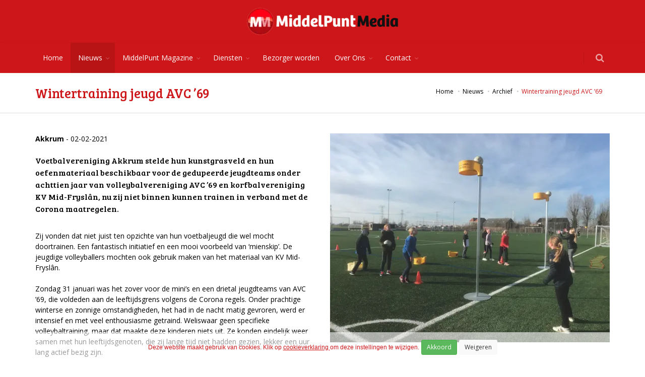

--- FILE ---
content_type: text/html;charset=UTF-8
request_url: https://middel.media/nieuws/wintertraining-jeugd-avc-69
body_size: 119035
content:


<!DOCTYPE html>

<html lang="nl">
  <head>
		<meta charset="utf-8">
    <meta name="viewport" content="width=device-width, initial-scale=1, maximum-scale=1">
    <title>Wintertraining jeugd AVC ’69 | MiddelPunt Media</title>
		<!-- Analytics / Tag Manager -->
		<link rel="dns-prefetch" href="https://www.googletagmanager.com">
		<link rel="preconnect" href="https://www.googletagmanager.com" crossorigin>

		<!-- YouTube embed + assets -->
		<link rel="dns-prefetch" href="https://www.youtube-nocookie.com">
		<link rel="preconnect" href="https://www.youtube-nocookie.com" crossorigin>
		<link rel="dns-prefetch" href="https://i.ytimg.com">
		<link rel="preconnect" href="https://i.ytimg.com" crossorigin>

		<!-- CDN’s (CSS/JS) -->
		<link rel="dns-prefetch" href="https://code.jquery.com">
		<link rel="preconnect" href="https://code.jquery.com" crossorigin>

		<link rel="dns-prefetch" href="https://maxcdn.bootstrapcdn.com">
		<link rel="preconnect" href="https://maxcdn.bootstrapcdn.com" crossorigin>

		<link rel="dns-prefetch" href="https://cdnjs.cloudflare.com">
		<link rel="preconnect" href="https://cdnjs.cloudflare.com" crossorigin>

    <script>
      window.dataLayer = window.dataLayer || [];
			function gtag(){dataLayer.push(arguments);}
			
			gtag('consent', 'default', {
				'ad_storage': 'denied',
				'ad_user_data': 'denied',
				'ad_personalization': 'denied',
				'analytics_storage': 'denied'
			});
			
    </script>
		
				<!-- Global site tag (gtag.js) - Google Analytics -->
				<script async src="https://www.googletagmanager.com/gtag/js?id=G-YNYYYL56BH"></script>
				<script>
					
					gtag('js', new Date());
					gtag('config', 'G-YNYYYL56BH',{cookie_flags: 'max-age=7200;secure;samesite=none'});
				</script>
				
			<meta name="robots" content="index,follow">
			
    <meta name="description" content="Voetbalvereniging Akkrum stelde hun kunstgrasveld en hun oefenmateriaal beschikbaar voor de gedupeerde jeugdteams onder achttien jaar van volleybalvereniging AV" />
    
		<meta http-equiv="X-UA-Compatible" content="IE=edge">
		
		<meta http-equiv="Content-Type" content="text/html;charset=utf-8" />
		<meta http-equiv="Content-Language" content="nl" />
		<meta http-equiv="content-style-type" content="text/css" />
		<meta http-equiv="content-script-type" content="text/javascript" />
		<meta http-equiv="language" content="nl" />
		<meta name="googlebot" content="noodp" />
		<meta name="reply-to" content="info@moune.nl" />
		<meta name="copyright" content="Copyright Moune 2019-2026" />
		<meta name="designer" content="F. Nauta/Moune Webdesign" />
		<meta name="publisher" content="Moune" />
		<meta name="Revisit-after" content="7 days" />
    
    <meta property="og:title" content="Wintertraining jeugd AVC ’69 | MiddelPunt Media" /> 
    <meta property="og:description" content="Voetbalvereniging Akkrum stelde hun kunstgrasveld en hun oefenmateriaal beschikbaar voor de gedupeerde jeugdteams onder achttien jaar van volleybalvereniging AV" />
    <meta property="og:image" content="https://middel.media/phpThumb/cache/w600/schermafbeelding-2021-02-02-om-ffffff-1293.png" />
    <meta property="og:url" content="https://middel.media/nieuws/wintertraining-jeugd-avc-69" />
    
				<link rel="apple-touch-icon" sizes="180x180" href="/apple-touch-icon.png">
				<link rel="icon" type="image/png" sizes="32x32" href="/favicon-32x32.png">
				<link rel="icon" type="image/png" sizes="16x16" href="/favicon-16x16.png">
				<link rel="manifest" href="/site.webmanifest">
		
      <link rel="canonical" href="https://middel.media/nieuws/wintertraining-jeugd-avc-69" />
      
		
		<link rel="preload" as="style" href="/sulver/css/begin.css" onload="this.rel='stylesheet'">
		<noscript><link rel="stylesheet" href="/sulver/css/begin.css"></noscript>
		
  </head>
  <body id="objectnr581" class="soort1 enable-animation kleur" itemscope itemtype="http://schema.org/Webpage">
    
		<div id="preloader">
			<div class="inner">
				<span class="loader"></span>
			</div>
		</div>
  <div id="cookieHolder" class=""><div id="cookie" class="container"><div class="row"><div class="col-xs-12 text-center"><form class="form-inline" id="cookieform" method="post"><input type="hidden" name="cookieopslaan" value="1" /><input type="hidden" id="analytics" name="analytics" value="aan" /><input type="hidden" id="marketing" name="marketing" value="aan" /><div class="form-group"><small><p>Deze website maakt gebruik van cookies. Klik op <a href="https://middel.media/cookieverklaring">cookieverklaring </a>om deze instellingen te wijzigen.</p></small></div>&nbsp;<input type="submit" class="btn btn-success btn-sm" value="Akkoord" alt="Akkoord" onclick="$('#cookieform').submit()" /> <input type="submit" class="btn btn-white btn-sm" value="Weigeren" alt="Weigeren" onclick="$('#marketing').val('uit');$('#analytics').val('uit');$('#cookieform').submit()" /></form></div></div></div></div>

<!-- wrapper -->
<div id="wrapper">
  
    <!-- Top Bar -->
    <div id="topBar">
			
				<div class="container">
					<div class="row">
						
						<meta itemprop="name" content="MiddelPunt Media" />
						<div class="padding-15 text-center" itemprop="image" itemscope itemtype="http://schema.org/ImageObject">
							<a class="logo" href="/">
								<picture>
									
										<source srcset="/phpThumb/cache/300x55/middelpuntmedia300x169-transparent-528.webp 1x, /phpThumb/cache/600x110/middelpuntmedia300x169x2-transparent-528.webp 2x" type="image/webp" />
										<source srcset="/phpThumb/cache/300x55/middelpuntmedia300x169-transparent-528.png 1x, /phpThumb/cache/600x110/middelpuntmedia300x169x2-transparent-528.png 2x" type="image/png" />
										<img class="img-responsive" src="/phpThumb/cache/300x55/middelpuntmedia300x169-transparent-528.png" srcset="/phpThumb/cache/600x110/middelpuntmedia300x169x2-transparent-528.png 2x" alt="middelpuntmedia300x169" data-safe-defer-src itemprop="url" />
										
								</picture>
							</a>
						</div>
					</div>
				</div>
				
    </div>
    <!-- /Top Bar -->
    
    <div id="header" class="sticky header-sm clearfix">
		
		
    <!-- SEARCH HEADER -->
      <div class="search-box over-header">
        <a id="closeSearch" href="#" class="glyphicon glyphicon-remove"></a>

        <form action="https://middel.media/webpagina/4/nl/zoekresultaten" class="nomargin" method="get">
          <input type="text" class="form-control" name="q" placeholder="Zoek op" />
        </form>
      </div> 
      <!-- /SEARCH HEADER -->
    
      <!-- TOP NAV -->
      <header id="topNav">
        <div class="container">

          <!-- Mobile Menu Button -->
          <button class="btn btn-mobile pull-right" data-toggle="collapse" data-target=".nav-main-collapse">
            <i class="fa fa-bars"></i>
          </button>
          
          <!-- BUTTONS -->
          <ul class="pull-right nav nav-pills nav-second-main">
					
          <!-- SEARCH -->
          <li class="search">
            <a href="javascript:;">
              <i class="fa fa-search"></i>
            </a>
          </li>
          <!-- /SEARCH -->
            

          </ul>
          <!-- /BUTTONS -->
					
					
						<div class="navbar-collapse nav-main-collapse collapse submenu-color pull-left">
						<nav class="nav-main"><ul id="topMain" class="nav nav-pills nav-main"><li data-nr="1" class="soort14 nochildren"><a href="/" class="" tabindex="-1" title="Home">Home</a></li><li data-nr="73" class="active soort1 dropdown"><a href="/nieuws" data-hover="dropdown" class="dropdown-toggle disabled" title="Nieuws">Nieuws</a><a href="#" class="toggle visible-xs-inline visible-sm-inline"><i class="fa fa-plus-square-o"></i></a><ul class="dropdown-menu"><li data-nr="1752" class="soort1 nochildren"><a href="/nieuws/programma-sint-piterfeest-2026" class="" tabindex="-1" title="Programma Sint Piterfeest 2026">Programma Sint Piterfeest 2026</a></li><li data-nr="1751" class="soort1 nochildren"><a href="/nieuws/matties-naar-milaan-met-cowboy-cut-juichen-voor-jorrit-bergsma" class="" tabindex="-1" title="Matties naar Milaan: met cowboy-cut juichen voor Jorrit Bergsma">Matties naar Milaan: met cowboy-cut juichen voor Jorrit Bergsma</a></li><li data-nr="1750" class="soort1 nochildren"><a href="/nieuws/praalwagenoptocht-in-akkrum" class="" tabindex="-1" title="Praalwagenoptocht in Akkrum">Praalwagenoptocht in Akkrum</a></li><li data-nr="1749" class="soort1 nochildren"><a href="/nieuws/rondleiding-met-snert-in-de-voormalige-bb-bunker-in-grou" class="" tabindex="-1" title="Rondleiding met snert in de voormalige BB-Bunker in Grou">Rondleiding met snert in de voormalige BB-Bunker in Grou</a></li><li data-nr="1748" class="soort1 nochildren"><a href="/nieuws/giften-voor-de-drie-doelen-van-de-bloeiweek-akkrum-nes-2025" class="" tabindex="-1" title="Giften voor de drie doelen van de Bloeiweek Akkrum-Nes 2025">Giften voor de drie doelen van de Bloeiweek Akkrum-Nes 2025</a></li><li data-nr="1747" class="soort1 nochildren"><a href="/nieuws/tattoos-voor-team-else-serious-request" class="" tabindex="-1" title="Tattoos voor Team Else Serious Request">Tattoos voor Team Else Serious Request</a></li><li data-nr="1746" class="soort1 nochildren"><a href="/nieuws/ervaring-opdoen-bij-bigband-swingtime" class="" tabindex="-1" title="Ervaring opdoen bij bigband Swingtime">Ervaring opdoen bij bigband Swingtime</a></li><li data-nr="1736" class="soort1 nochildren"><a href="/nieuws/jubileum-uitgave-400e-editie-middelpunt-magazine" class="" tabindex="-1" title="Jubileum Uitgave, 400e editie MiddelPunt Magazine!">Jubileum Uitgave, 400e editie MiddelPunt Magazine!</a></li><li data-nr="1735" class="soort1 nochildren"><a href="/nieuws/op-naar-100-jaar-boersma-schoenen-grou" class="" tabindex="-1" title="Op naar 100 jaar Boersma Schoenen Grou">Op naar 100 jaar Boersma Schoenen Grou</a></li><li data-nr="1734" class="soort1 nochildren"><a href="/nieuws/frits-wilde-veilingen-gaat-in-autos" class="" tabindex="-1" title="Frits Wilde Veilingen gaat in auto’s">Frits Wilde Veilingen gaat in auto’s</a></li><li data-nr="1733" class="soort1 nochildren"><a href="/nieuws/winterhaven-grou-en-nieuwe-wintervaarroute-maken-friesland-ook-in-de-winter-aantrekkelijk" class="" tabindex="-1" title="Winterhaven Grou en nieuwe Wintervaarroute maken Friesland ook in de winter aantrekkelijk">Winterhaven Grou en nieuwe Wintervaarroute maken Friesland ook in de winter aantrekkelijk</a></li><li data-nr="1639" class="soort1 nochildren"><a href="/nieuws/beleef-regio-heerenveen-zomer-2025" class="" tabindex="-1" title="BELEEF Regio Heerenveen Zomer 2025">BELEEF Regio Heerenveen Zomer 2025</a></li><li data-nr="1612" class="soort1 nochildren"><a href="/nieuws/beleef-midden-friesland-zomer-2025" class="" tabindex="-1" title="BELEEF Midden-Friesland Zomer 2025">BELEEF Midden-Friesland Zomer 2025</a></li><li data-nr="1688" class="soort1 dropdown"><a href="/nieuws/actueel" data-hover="dropdown" class="dropdown-toggle disabled" title="Actueel">Actueel</a><a href="#" class="toggle visible-xs-inline visible-sm-inline"><i class="fa fa-plus-square-o"></i></a><ul class="dropdown-menu"><li data-nr="373" class="soort1 nochildren"><a href="/nieuws/agenda" class="" tabindex="-1" title="Te dwaan YN MIDDEN FRYSLÂN">Te dwaan YN MIDDEN FRYSLÂN</a></li><li data-nr="1200" class="soort1 nochildren"><a href="/nieuws/drukwerkacties-inclusief-verspreiding-of-gratis-advertentie" class="" tabindex="-1" title="Drukwerkacties Inclusief GRATIS Advertentie en/of Verspreiding">Drukwerkacties Inclusief GRATIS Advertentie en/of Verspreiding</a></li><li data-nr="937" class="soort14 nochildren"><a href="/bezorger-worden" class="" tabindex="-1" title="Bezorger worden">Bezorger worden</a></li></ul></li><li data-nr="213" class="active soort1 dropdown"><a href="/nieuws/archief" data-hover="dropdown" class="dropdown-toggle disabled" title="Archief">Archief</a><a href="#" class="toggle visible-xs-inline visible-sm-inline"><i class="fa fa-plus-square-o"></i></a><ul class="dropdown-menu"><li data-nr="1732" class="soort1 nochildren"><a href="/nieuws/groot-onderhoud-in-de-historische-tuin-rondom-coopersburg" class="" tabindex="-1" title="Groot onderhoud in de historische tuin rondom Coopersburg">Groot onderhoud in de historische tuin rondom Coopersburg</a></li><li data-nr="1731" class="soort1 nochildren"><a href="/nieuws/vv-akkrum-voelt-zich-thuis-in-de-tweede-klasse" class="" tabindex="-1" title="VV Akkrum voelt zich thuis in de tweede klasse">VV Akkrum voelt zich thuis in de tweede klasse</a></li><li data-nr="1730" class="soort1 nochildren"><a href="/nieuws/feest-bij-middelpunt-onze-400ste-uitgave" class="" tabindex="-1" title="Feest bij MiddelPunt, onze 400ste uitgave!">Feest bij MiddelPunt, onze 400ste uitgave!</a></li><li data-nr="1729" class="soort1 nochildren"><a href="/nieuws/kinderopvang-boartershiem-organiseert-samen-met-de-voan-de-11-november-optocht" class="" tabindex="-1" title="Kinderopvang Boartershiem organiseert samen met de VOAN de 11 november optocht">Kinderopvang Boartershiem organiseert samen met de VOAN de 11 november optocht</a></li><li data-nr="1728" class="soort1 nochildren"><a href="/nieuws/dorcas-stopt-met-inzameling-kleding-via-huisdepots" class="" tabindex="-1" title="Dorcas stopt met inzameling kleding via huisdepots">Dorcas stopt met inzameling kleding via huisdepots</a></li><li data-nr="1724" class="soort1 nochildren"><a href="/nieuws/workshop-ggg-koken-in-grou" class="" tabindex="-1" title="Workshop GGG koken in Grou">Workshop GGG koken in Grou</a></li><li data-nr="1723" class="soort1 nochildren"><a href="/nieuws/nieuwe-naam-voor-museum-in-beweging-museum-de-waach-aldeboarn" class="" tabindex="-1" title="Nieuwe naam voor museum in beweging: Museum De Waach Aldeboarn">Nieuwe naam voor museum in beweging: Museum De Waach Aldeboarn</a></li><li data-nr="1716" class="soort1 nochildren"><a href="/nieuws/veilingnieuws-van-frits-wilde-veilingen" class="" tabindex="-1" title="Veilingnieuws van Frits Wilde Veilingen">Veilingnieuws van Frits Wilde Veilingen</a></li><li data-nr="1715" class="soort1 nochildren"><a href="/nieuws/vanavond-aanschuiven-bij-een-dorpsgenoot" class="" tabindex="-1" title="Vanavond aanschuiven bij een dorpsgenoot?">Vanavond aanschuiven bij een dorpsgenoot?</a></li><li data-nr="1710" class="soort1 nochildren"><a href="/nieuws/vredesweek-20-t-m-28-september" class="" tabindex="-1" title="Vredesweek 20 t/m 28 september">Vredesweek 20 t/m 28 september</a></li><li data-nr="1711" class="soort1 nochildren"><a href="/nieuws/minnewit" class="" tabindex="-1" title="Minnewit">Minnewit</a></li><li data-nr="1705" class="soort1 nochildren"><a href="/nieuws/halbertsma-erfgoed-in-een-nieuw-licht-tentoonstelling-de-blikvangers-van-halbertsma-houtfabrieken" class="" tabindex="-1" title="Halbertsma-erfgoed in een nieuw licht: tentoonstelling De Blikvangers van Halbertsma Houtfabrieken">Halbertsma-erfgoed in een nieuw licht: tentoonstelling De Blikvangers van Halbertsma Houtfabrieken</a></li><li data-nr="1697" class="soort1 nochildren"><a href="/nieuws/een-nieuwe-tuin-in-het-historische-centrum-van-grou" class="" tabindex="-1" title="Een nieuwe tuin in het historische centrum van Grou">Een nieuwe tuin in het historische centrum van Grou</a></li><li data-nr="1696" class="soort1 nochildren"><a href="/nieuws/wie-helpt-ons-uit-de-brand" class="" tabindex="-1" title="Wie helpt ons uit de brand?">Wie helpt ons uit de brand?</a></li><li data-nr="1674" class="soort1 nochildren"><a href="/nieuws/ontdek-proef-beleef-op-de-expo-akkrum-nes" class="" tabindex="-1" title="Ontdek, proef & beleef op de Expo Akkrum-Nes">Ontdek, proef & beleef op de Expo Akkrum-Nes</a></li><li data-nr="1687" class="soort1 nochildren"><a href="/nieuws/open-dag-doarpskeamer-op-zaterdag-13-september" class="" tabindex="-1" title="Open Dag Doarpskeamer op zaterdag 13 september">Open Dag Doarpskeamer op zaterdag 13 september</a></li><li data-nr="1686" class="soort1 nochildren"><a href="/nieuws/speciale-editie-frysk-matinee-op-12-september" class="" tabindex="-1" title="Speciale editie Frysk Matinee op 12 september">Speciale editie Frysk Matinee op 12 september</a></li><li data-nr="1673" class="soort1 nochildren"><a href="/nieuws/een-kunstwerk-met-ziel-en-zeil" class="" tabindex="-1" title="Een kunstwerk met ziel en zeil">Een kunstwerk met ziel en zeil</a></li><li data-nr="1675" class="soort1 nochildren"><a href="/nieuws/het-leukste-zeilfeest-voor-jong-en-oud-het-skipkesilen" class="" tabindex="-1" title="Het leukste zeilfeest voor jong en oud: het Skipkesilen">Het leukste zeilfeest voor jong en oud: het Skipkesilen</a></li><li data-nr="1672" class="soort1 nochildren"><a href="/nieuws/try-out-nieuw-theatercollege-gebroeders-anker" class="" tabindex="-1" title="Try-out nieuw theatercollege gebroeders Anker">Try-out nieuw theatercollege gebroeders Anker</a></li><li data-nr="1670" class="soort1 nochildren"><a href="/nieuws/twa-suskes-maakt-14-skutsje-kussens-voor-sks" class="" tabindex="-1" title="Twa Suskes maakt 14 Skûtsje kussens voor SKS">Twa Suskes maakt 14 Skûtsje kussens voor SKS</a></li><li data-nr="1669" class="soort1 nochildren"><a href="/nieuws/kind-aan-huis-een-steuntje-in-de-rug-voor-gezinnen" class="" tabindex="-1" title="Kind aan Huis – een steuntje in de rug voor gezinnen">Kind aan Huis – een steuntje in de rug voor gezinnen</a></li><li data-nr="1660" class="soort1 nochildren"><a href="/nieuws/lions-heerenveen-20-overhandigt-cheque-spikerspulwike" class="" tabindex="-1" title="Lions Heerenveen 2.0 overhandigt cheque Spikerspulwike">Lions Heerenveen 2.0 overhandigt cheque Spikerspulwike</a></li><li data-nr="1659" class="soort1 nochildren"><a href="/nieuws/kuierpaad-kromme-grou-vanaf-nu-weer-open" class="" tabindex="-1" title="Kuierpaad Kromme Grou vanaf nu weer open">Kuierpaad Kromme Grou vanaf nu weer open</a></li><li data-nr="1655" class="soort1 nochildren"><a href="/nieuws/friese-gemeenten-en-provincie-slaan-de-handen-ineen-om-zoveel-mogelijk-huizen-in-fryslan-te-isoleren" class="" tabindex="-1" title="Friese gemeenten en provincie slaan de handen ineen om zoveel mogelijk huizen in Fryslân te isoleren">Friese gemeenten en provincie slaan de handen ineen om zoveel mogelijk huizen in Fryslân te isoleren</a></li><li data-nr="1653" class="soort1 nochildren"><a href="/nieuws/skutsje-beachfestival-op-het-strand-in-grou" class="" tabindex="-1" title="Skûtsje Beachfestival op het strand in Grou">Skûtsje Beachfestival op het strand in Grou</a></li><li data-nr="1656" class="soort1 nochildren"><a href="/nieuws/van-aldeboarn-naar-den-bosch-voor-lenn-en-voor-onderzoek-naar-het-usher-syndroom" class="" tabindex="-1" title="Van Aldeboarn naar Den Bosch – voor Lenn én voor onderzoek naar het Usher-syndroom">Van Aldeboarn naar Den Bosch – voor Lenn én voor onderzoek naar het Usher-syndroom</a></li><li data-nr="1657" class="soort1 nochildren"><a href="/nieuws/dubbel-feest-bij-vakantiecentrum-de-spring" class="" tabindex="-1" title="Dubbel feest bij Vakantiecentrum de Spring">Dubbel feest bij Vakantiecentrum de Spring</a></li><li data-nr="1652" class="soort1 nochildren"><a href="/nieuws/dif-sluit-topseizoen-af-in-harmonie" class="" tabindex="-1" title="DIF sluit topseizoen af in Harmonie">DIF sluit topseizoen af in Harmonie</a></li><li data-nr="1645" class="soort1 nochildren"><a href="/nieuws/laatste-nieuws-over-de-akkrumer-merke" class="" tabindex="-1" title="Laatste nieuws over de Akkrumer Merke">Laatste nieuws over de Akkrumer Merke</a></li><li data-nr="1637" class="soort1 nochildren"><a href="/nieuws/hengels-uitwerpen-aan-de-boarn" class="" tabindex="-1" title="Hengels uitwerpen aan de Boarn">Hengels uitwerpen aan de Boarn</a></li><li data-nr="1636" class="soort1 nochildren"><a href="/nieuws/grou-bloeit-bijna-is-het-zover" class="" tabindex="-1" title="Grou Bloeit! Bijna is het zover">Grou Bloeit! Bijna is het zover</a></li><li data-nr="1635" class="soort1 nochildren"><a href="/nieuws/de-lus-van-akkrum-viert-feest-doe-mee-aan-de-40e-jubileumeditie" class="" tabindex="-1" title="De Lus van Akkrum viert feest: doe mee aan de 40e jubileumeditie">De Lus van Akkrum viert feest: doe mee aan de 40e jubileumeditie</a></li><li data-nr="1626" class="soort1 nochildren"><a href="/nieuws/akkrum-nes-bloeit-bijna-zover" class="" tabindex="-1" title="Akkrum-Nes Bloeit - Bijna zover!">Akkrum-Nes Bloeit - Bijna zover!</a></li><li data-nr="1625" class="soort1 nochildren"><a href="/nieuws/locatietheater-in-de-kerk-uit-de-kast" class="" tabindex="-1" title="Locatietheater In de kerk uit de kast">Locatietheater In de kerk uit de kast</a></li><li data-nr="1627" class="soort1 nochildren"><a href="/nieuws/linda-look-viert-25-jarig-jubileum" class="" tabindex="-1" title="Linda Look viert 25-jarig jubileum">Linda Look viert 25-jarig jubileum</a></li><li data-nr="1614" class="soort1 nochildren"><a href="/nieuws/keep-them-rolling-op-bevrijdingsfeest" class="" tabindex="-1" title="Keep them Rolling op bevrijdingsfeest">Keep them Rolling op bevrijdingsfeest</a></li><li data-nr="1613" class="soort1 nochildren"><a href="/nieuws/2e-inspiratie-avond-voor-grou-bloeit" class="" tabindex="-1" title="2e Inspiratie-avond voor Grou Bloeit">2e Inspiratie-avond voor Grou Bloeit</a></li><li data-nr="1610" class="soort1 nochildren"><a href="/nieuws/reuzedei-2025" class="" tabindex="-1" title="Reuzedei 2025">Reuzedei 2025</a></li><li data-nr="1609" class="soort1 nochildren"><a href="/nieuws/onthulling-van-het-mini-missie-kunstwerk" class="" tabindex="-1" title="Onthulling van het mini-missie kunstwerk">Onthulling van het mini-missie kunstwerk</a></li><li data-nr="1601" class="soort1 nochildren"><a href="/nieuws/koningsdag-in-akkrum-nes" class="" tabindex="-1" title="Koningsdag in Akkrum-Nes">Koningsdag in Akkrum-Nes</a></li><li data-nr="1602" class="soort1 nochildren"><a href="/nieuws/skipkesilen" class="" tabindex="-1" title="Skipkesilen">Skipkesilen</a></li><li data-nr="1585" class="soort1 nochildren"><a href="/nieuws/feestelijke-opening-bibliotheek-akkrum" class="" tabindex="-1" title="Feestelijke opening Bibliotheek Akkrum">Feestelijke opening Bibliotheek Akkrum</a></li><li data-nr="1432" class="soort1 nochildren"><a href="/nieuws/beleef-midden-friesland-zomer2024" class="" tabindex="-1" title="BELEEF Midden-Friesland - Zomer_2024">BELEEF Midden-Friesland - Zomer_2024</a></li><li data-nr="1586" class="soort1 nochildren"><a href="/nieuws/brandweer-grou-zoekt-nieuwe-collegas" class="" tabindex="-1" title="Brandweer Grou zoekt nieuwe collega’s">Brandweer Grou zoekt nieuwe collega’s</a></li><li data-nr="1594" class="soort1 nochildren"><a href="/nieuws/doe-mee-aan-grou-bloeit-2025" class="" tabindex="-1" title="Doe mee aan Grou Bloeit 2025">Doe mee aan Grou Bloeit 2025</a></li><li data-nr="1593" class="soort1 nochildren"><a href="/nieuws/word-freon-(donateur)-of-sponsor-van-het-akkrumer-skutsje" class="" tabindex="-1" title="Word Freon (donateur) of sponsor van het Akkrumer skûtsje">Word Freon (donateur) of sponsor van het Akkrumer skûtsje</a></li><li data-nr="1578" class="soort1 nochildren"><a href="/nieuws/zonneliedpelgrimage-van-jorwert-naar-akkrum" class="" tabindex="-1" title="Zonneliedpelgrimage van Jorwert naar Akkrum">Zonneliedpelgrimage van Jorwert naar Akkrum</a></li><li data-nr="1577" class="soort1 nochildren"><a href="/nieuws/strijd-tussen-bridgeclubs-uit-akkrum-en-aldeboarn" class="" tabindex="-1" title="Strijd tussen bridgeclubs uit Akkrum en Aldeboarn">Strijd tussen bridgeclubs uit Akkrum en Aldeboarn</a></li><li data-nr="1571" class="soort1 nochildren"><a href="/nieuws/oproep-doe-mee-aan-de-speeddate-voor-akkrum-nes-bloeit" class="" tabindex="-1" title="Oproep: Doe mee aan de speeddate voor Akkrum-Nes Bloeit">Oproep: Doe mee aan de speeddate voor Akkrum-Nes Bloeit</a></li><li data-nr="1570" class="soort1 nochildren"><a href="/nieuws/verlengde-leentermijn-en-tijdelijke-sluiting-bibliotheek-akkrum-nes" class="" tabindex="-1" title="Verlengde leentermijn en tijdelijke sluiting Bibliotheek Akkrum-Nes">Verlengde leentermijn en tijdelijke sluiting Bibliotheek Akkrum-Nes</a></li><li data-nr="1572" class="soort1 nochildren"><a href="/nieuws/amelie-veenstra-en-dorpswinkel-by-de-toer-verlengen-contract" class="" tabindex="-1" title="Amelie Veenstra en dorpswinkel By de Toer verlengen contract">Amelie Veenstra en dorpswinkel By de Toer verlengen contract</a></li><li data-nr="1550" class="soort1 nochildren"><a href="/nieuws/vocal-group-sjonge-jonge-viert-25-jarig-jubileum" class="" tabindex="-1" title="Vocal group Sjonge Jonge viert 25-jarig jubileum">Vocal group Sjonge Jonge viert 25-jarig jubileum</a></li><li data-nr="1551" class="soort1 nochildren"><a href="/nieuws/dan-reikt-giften-uit-aan-verenigingen" class="" tabindex="-1" title="DAN reikt giften uit aan verenigingen">DAN reikt giften uit aan verenigingen</a></li><li data-nr="1547" class="soort1 nochildren"><a href="/nieuws/muzikale-middag-door-de-pikbroeken" class="" tabindex="-1" title="Muzikale middag door De Pikbroeken">Muzikale middag door De Pikbroeken</a></li><li data-nr="1549" class="soort1 nochildren"><a href="/nieuws/jan-en-japke-gaan-er-even-tussenuit" class="" tabindex="-1" title="JAN EN JAPKE gaan er even tussenuit">JAN EN JAPKE gaan er even tussenuit</a></li><li data-nr="1548" class="soort1 nochildren"><a href="/nieuws/nieuwe-bibliotheek-akkrum-nes" class="" tabindex="-1" title="Nieuwe Bibliotheek Akkrum-Nes">Nieuwe Bibliotheek Akkrum-Nes</a></li><li data-nr="1529" class="soort1 nochildren"><a href="/nieuws/beleef-midden-friesland-winter-2024-2025" class="" tabindex="-1" title="BELEEF Midden-Friesland Winter 2024-2025">BELEEF Midden-Friesland Winter 2024-2025</a></li><li data-nr="1592" class="soort1 nochildren"><a href="/nieuws/hubo-akkrum-viert-10-jarig-jubileum-met-feestelijke-activiteiten" class="" tabindex="-1" title="Hubo Akkrum viert 10-jarig jubileum met feestelijke activiteiten">Hubo Akkrum viert 10-jarig jubileum met feestelijke activiteiten</a></li><li data-nr="1584" class="soort1 nochildren"><a href="/nieuws/start-met-isoleren-en-geld-besparen" class="" tabindex="-1" title="Start met isoleren en geld besparen">Start met isoleren en geld besparen</a></li><li data-nr="1546" class="soort1 nochildren"><a href="/nieuws/feestelijke-opening-van-kuierpaad-langs-kromme-grou" class="" tabindex="-1" title="Feestelijke opening van Kuierpaad langs Kromme Grou">Feestelijke opening van Kuierpaad langs Kromme Grou</a></li><li data-nr="1542" class="soort1 nochildren"><a href="/nieuws/iel-en-mear-heerlijk-genieten-van-ambachtelijke-streekproducten" class="" tabindex="-1" title="Iel en Mear: Heerlijk genieten van ambachtelijke streekproducten!">Iel en Mear: Heerlijk genieten van ambachtelijke streekproducten!</a></li><li data-nr="1541" class="soort1 nochildren"><a href="/nieuws/juf-tineke-marjan-40-jaar-in-het-onderwijs" class="" tabindex="-1" title="Juf Tineke Marjan 40 jaar in het onderwijs">Juf Tineke Marjan 40 jaar in het onderwijs</a></li><li data-nr="1540" class="soort1 nochildren"><a href="/nieuws/jeugdleden-vv-akkrum-krijgen-bezoek-tijdens-de-training" class="" tabindex="-1" title="Jeugdleden VV Akkrum krijgen bezoek tijdens de training">Jeugdleden VV Akkrum krijgen bezoek tijdens de training</a></li><li data-nr="1531" class="soort1 nochildren"><a href="/nieuws/planten-sparen-voor-tegel-eruit-en-plant-er-in" class="" tabindex="-1" title="Planten sparen voor Tegel eruit en plant er in">Planten sparen voor Tegel eruit en plant er in</a></li><li data-nr="1527" class="soort1 nochildren"><a href="/nieuws/leen-de-groot-het-gezicht-van-jan-en-japke-gaat-met-pensioen" class="" tabindex="-1" title="Leen de Groot, het gezicht van Jan en Japke gaat met pensioen">Leen de Groot, het gezicht van Jan en Japke gaat met pensioen</a></li><li data-nr="1530" class="soort1 nochildren"><a href="/nieuws/kampioenschappen-groepsspringen-gv-hercules" class="" tabindex="-1" title="Kampioenschappen groepsspringen GV Hercules">Kampioenschappen groepsspringen GV Hercules</a></li><li data-nr="1526" class="soort1 nochildren"><a href="/nieuws/akkrum-nes-centraal-anticipeert-op-aankomende-vergrijzing-binnen-organisatie" class="" tabindex="-1" title="Akkrum-Nes Centraal anticipeert op aankomende vergrijzing binnen organisatie">Akkrum-Nes Centraal anticipeert op aankomende vergrijzing binnen organisatie</a></li><li data-nr="1525" class="soort1 nochildren"><a href="/nieuws/proef-de-kunst-terherne-groot-succes" class="" tabindex="-1" title="Proef de Kunst Terherne groot succes">Proef de Kunst Terherne groot succes</a></li><li data-nr="1510" class="soort1 nochildren"><a href="/nieuws/dreamteater-akkrum-komt-komend-theaterseizoen-met-nieuwe-producties" class="" tabindex="-1" title="Dreamteater Akkrum komt komend theaterseizoen met nieuwe producties">Dreamteater Akkrum komt komend theaterseizoen met nieuwe producties</a></li><li data-nr="1516" class="soort1 nochildren"><a href="/nieuws/winterfair-en-expositie-in-akkrum" class="" tabindex="-1" title="Winterfair en expositie in Akkrum">Winterfair en expositie in Akkrum</a></li><li data-nr="1517" class="soort1 nochildren"><a href="/nieuws/dorpswinkel-by-de-toer-sluit-samenwerking-met-vv-oldeboorn" class="" tabindex="-1" title="Dorpswinkel By de Toer sluit samenwerking met v.v. Oldeboorn">Dorpswinkel By de Toer sluit samenwerking met v.v. Oldeboorn</a></li><li data-nr="1515" class="soort1 nochildren"><a href="/nieuws/grou-griezelt-met-halloweeen" class="" tabindex="-1" title="Grou griezelt met Halloweeen">Grou griezelt met Halloweeen</a></li><li data-nr="1509" class="soort1 nochildren"><a href="/nieuws/jumbo-grou-krijgt-inzamelpunt-voor-buurtkasten" class="" tabindex="-1" title="Jumbo Grou krijgt inzamelpunt voor buurtkasten">Jumbo Grou krijgt inzamelpunt voor buurtkasten</a></li><li data-nr="1508" class="soort1 nochildren"><a href="/nieuws/de-witgoedwissel-loopt-op-zn-einde" class="" tabindex="-1" title="De witgoedwissel loopt op z’n einde">De witgoedwissel loopt op z’n einde</a></li><li data-nr="1497" class="soort1 nochildren"><a href="/nieuws/sinds-1-juli-nieuw-in-grou-autobedrijf-panjer" class="" tabindex="-1" title="Sinds 1 juli nieuw in Grou: Autobedrijf Panjer">Sinds 1 juli nieuw in Grou: Autobedrijf Panjer</a></li><li data-nr="1496" class="soort1 nochildren"><a href="/nieuws/gruppo-di-brasso-viert-vijf-jarig-jubileum" class="" tabindex="-1" title="Gruppo di Brasso viert vijf jarig jubileum">Gruppo di Brasso viert vijf jarig jubileum</a></li><li data-nr="1479" class="soort1 nochildren"><a href="/nieuws/fries-museum-op-paad-kiest-kerkje-als-aftraplocatie" class="" tabindex="-1" title="Fries Museum op Paad kiest Kerkje als aftraplocatie">Fries Museum op Paad kiest Kerkje als aftraplocatie</a></li><li data-nr="1478" class="soort1 nochildren"><a href="/nieuws/energieteam-aldeboarn-start-op" class="" tabindex="-1" title="Energieteam Aldeboarn start op">Energieteam Aldeboarn start op</a></li><li data-nr="1477" class="soort1 nochildren"><a href="/nieuws/grouster-ifks-skutsje-de-emanuel-wint-ifks-skutsjesilen-2024-b-klasse" class="" tabindex="-1" title="Grouster IFKS skûtsje de Emanuel wint IFKS-skûtsjesilen 2024 B-klasse">Grouster IFKS skûtsje de Emanuel wint IFKS-skûtsjesilen 2024 B-klasse</a></li><li data-nr="1468" class="soort1 nochildren"><a href="/nieuws/flotten-in-akkrum" class="" tabindex="-1" title="Flötten in Akkrum">Flötten in Akkrum</a></li><li data-nr="1476" class="soort1 nochildren"><a href="/nieuws/akkrumer-muziekspektakel" class="" tabindex="-1" title="Akkrumer Muziekspektakel">Akkrumer Muziekspektakel</a></li><li data-nr="1467" class="soort1 nochildren"><a href="/nieuws/autoservice-van-der-wal-gaat-verhuizen" class="" tabindex="-1" title="Autoservice van der Wal gaat verhuizen">Autoservice van der Wal gaat verhuizen</a></li><li data-nr="1469" class="soort1 nochildren"><a href="/nieuws/tribute-dubliners-is-ons-programma" class="" tabindex="-1" title="Tribute Dubliners is ons programma">Tribute Dubliners is ons programma</a></li><li data-nr="1461" class="soort1 nochildren"><a href="/nieuws/bibliotheken-mar-en-fean-bezorgt-boeken-bij-u-thuis-als-naar-de-bibliotheek-gaan-niet-mogelijk-is" class="" tabindex="-1" title="Bibliotheken Mar en Fean bezorgt boeken bij u thuis als naar de Bibliotheek gaan niet mogelijk is">Bibliotheken Mar en Fean bezorgt boeken bij u thuis als naar de Bibliotheek gaan niet mogelijk is</a></li><li data-nr="1463" class="soort1 nochildren"><a href="/nieuws/historische-schepen-nij-beets-17-18-en-19-augustus" class="" tabindex="-1" title="Historische Schepen Nij Beets 17, 18 en 19 augustus">Historische Schepen Nij Beets 17, 18 en 19 augustus</a></li><li data-nr="1462" class="soort1 nochildren"><a href="/nieuws/voorstelling-in-de-lantearnetun-in-akkrum" class="" tabindex="-1" title="Voorstelling in De Lantearnetún in Akkrum">Voorstelling in De Lantearnetún in Akkrum</a></li><li data-nr="1460" class="soort1 nochildren"><a href="/nieuws/uitreiking-cheques-bloeiweek" class="" tabindex="-1" title="Uitreiking cheques Bloeiweek">Uitreiking cheques Bloeiweek</a></li><li data-nr="1459" class="soort1 nochildren"><a href="/nieuws/mooie-editie-de-fjouwer-van-grou-levert-naast-sterke-verhalen-verrassende-winnaars-op" class="" tabindex="-1" title="Mooie editie ‘De Fjouwer van Grou’ levert naast sterke verhalen verrassende winnaars op">Mooie editie ‘De Fjouwer van Grou’ levert naast sterke verhalen verrassende winnaars op</a></li><li data-nr="1456" class="soort1 nochildren"><a href="/nieuws/help-djoeke-hopen" class="" tabindex="-1" title="Help Djoeke Hopen">Help Djoeke Hopen</a></li><li data-nr="1457" class="soort1 nochildren"><a href="/nieuws/officiele-opening-voliere-wilhelminapark-grou" class="" tabindex="-1" title="Officiële opening volière Wilhelminapark Grou">Officiële opening volière Wilhelminapark Grou</a></li><li data-nr="1458" class="soort1 nochildren"><a href="/nieuws/evaluatie-eerste-bloeiweek-akkrum-nes-en-vooruitblik-op-2025" class="" tabindex="-1" title="Evaluatie eerste Bloeiweek Akkrum-Nes en vooruitblik op 2025">Evaluatie eerste Bloeiweek Akkrum-Nes en vooruitblik op 2025</a></li><li data-nr="1446" class="soort1 nochildren"><a href="/nieuws/25-jaar-ijsboerderij-boereiis-jubileumfeest" class="" tabindex="-1" title="25 jaar IJsboerderij Boereiis jubileumfeest">25 jaar IJsboerderij Boereiis jubileumfeest</a></li><li data-nr="1445" class="soort1 nochildren"><a href="/nieuws/inloopbijeenkomst-verhuizing-bibliotheek-akkrum" class="" tabindex="-1" title="Inloopbijeenkomst verhuizing Bibliotheek Akkrum">Inloopbijeenkomst verhuizing Bibliotheek Akkrum</a></li><li data-nr="1435" class="soort1 nochildren"><a href="/nieuws/10e-editie-spikerspulwike" class="" tabindex="-1" title="10e editie Spikerspulwike">10e editie Spikerspulwike</a></li><li data-nr="1436" class="soort1 nochildren"><a href="/nieuws/markt-grou-bloeit-opening-voliere-concerten-en-fietsen-inleveren" class="" tabindex="-1" title="Markt Grou Bloeit, opening volière, concerten en fietsen inleveren">Markt Grou Bloeit, opening volière, concerten en fietsen inleveren</a></li><li data-nr="1434" class="soort1 nochildren"><a href="/nieuws/nieuwe-wandelroute-centrum-akkrum" class="" tabindex="-1" title="Nieuwe wandelroute centrum Akkrum">Nieuwe wandelroute centrum Akkrum</a></li><li data-nr="1433" class="soort1 nochildren"><a href="/nieuws/zonnig-reuzedei-2024-trekt-veel-publiek" class="" tabindex="-1" title="Zonnig Reuzedei 2024 trekt veel publiek">Zonnig Reuzedei 2024 trekt veel publiek</a></li><li data-nr="1426" class="soort1 nochildren"><a href="/nieuws/seizoen-opening-2024-openluchtmuseum-it-damshus" class="" tabindex="-1" title="Seizoen opening 2024 Openluchtmuseum It Damshûs">Seizoen opening 2024 Openluchtmuseum It Damshûs</a></li><li data-nr="1416" class="soort1 nochildren"><a href="/nieuws/100-jaar-de-tuolle-in-tersoal" class="" tabindex="-1" title="100 jaar De Tuolle in Tersoal">100 jaar De Tuolle in Tersoal</a></li><li data-nr="1425" class="soort1 nochildren"><a href="/nieuws/uitnodiging-afscheid-en-reunie-bassischolen-aldeboarn" class="" tabindex="-1" title="Uitnodiging afscheid en reünie bassischolen Aldeboarn">Uitnodiging afscheid en reünie bassischolen Aldeboarn</a></li><li data-nr="1417" class="soort1 nochildren"><a href="/nieuws/vrolijke-vrijmarkt-in-grou" class="" tabindex="-1" title="Vrolijke Vrijmarkt in Grou">Vrolijke Vrijmarkt in Grou</a></li><li data-nr="1405" class="soort1 nochildren"><a href="/nieuws/vv-akkrum-organiseert-het-voetbalfestival" class="" tabindex="-1" title="v.v. Akkrum organiseert het Voetbalfestival">v.v. Akkrum organiseert het Voetbalfestival</a></li><li data-nr="1398" class="soort1 nochildren"><a href="/nieuws/tien-jaar-repaircafe-akkrum-nes" class="" tabindex="-1" title="Tien jaar Repaircafé Akkrum/Nes">Tien jaar Repaircafé Akkrum/Nes</a></li><li data-nr="1399" class="soort1 nochildren"><a href="/nieuws/de-kletskous-heeft-een-nieuw-gezicht" class="" tabindex="-1" title="De Kletskous heeft een nieuw gezicht">De Kletskous heeft een nieuw gezicht</a></li><li data-nr="1397" class="soort1 nochildren"><a href="/nieuws/grou-laat-oekraine-niet-in-de-kou" class="" tabindex="-1" title="Grou laat Oekraïne niet in de kou!">Grou laat Oekraïne niet in de kou!</a></li><li data-nr="1394" class="soort1 nochildren"><a href="/nieuws/werff-talent-tilstra-en-oosterpoort-knol-slaan-handen-ineen-bij-organiseren-banenmarkt" class="" tabindex="-1" title="Werff Talent, Tilstra en Oosterpoort-Knol slaan handen ineen bij organiseren banenmarkt">Werff Talent, Tilstra en Oosterpoort-Knol slaan handen ineen bij organiseren banenmarkt</a></li><li data-nr="1393" class="soort1 nochildren"><a href="/nieuws/drijfveer-de-koken-hebben-green-key-certificaat-goud-behaald" class="" tabindex="-1" title="Drijfveer & De Koken hebben Green Key certificaat goud behaald">Drijfveer & De Koken hebben Green Key certificaat goud behaald</a></li><li data-nr="1387" class="soort1 nochildren"><a href="/nieuws/jirnsum-op-de-(groene)-toekomst-voorbereid" class="" tabindex="-1" title="Jirnsum, op de (groene) toekomst voorbereid?">Jirnsum, op de (groene) toekomst voorbereid?</a></li><li data-nr="1406" class="soort1 nochildren"><a href="/nieuws/anne-de-jong-uitvaartzorg-wordt-comes-uitvaartzorg" class="" tabindex="-1" title="Anne de Jong Uitvaartzorg wordt Comes Uitvaartzorg">Anne de Jong Uitvaartzorg wordt Comes Uitvaartzorg</a></li><li data-nr="1388" class="soort1 nochildren"><a href="/nieuws/avondwandeling-akkrum-yn-t-ljocht" class="" tabindex="-1" title="Avondwandeling Akkrum yn ’t ljocht">Avondwandeling Akkrum yn ’t ljocht</a></li><li data-nr="1373" class="soort1 nochildren"><a href="/nieuws/fotopresentatie-trigreppel" class="" tabindex="-1" title="Fotopresentatie Trigreppel">Fotopresentatie Trigreppel</a></li><li data-nr="1374" class="soort1 nochildren"><a href="/nieuws/huisartsenpraktijk-grou-en-dbieb-organiseren-cursus-digivitaler" class="" tabindex="-1" title="Huisartsenpraktijk Grou en dbieb organiseren cursus DigiVitaler">Huisartsenpraktijk Grou en dbieb organiseren cursus DigiVitaler</a></li><li data-nr="1365" class="soort1 nochildren"><a href="/nieuws/akke-boschma-al-15-jaar-het-enthousiaste-middelpunt-van-middelpunt-media" class="" tabindex="-1" title="Akke Boschma al 15 jaar het enthousiaste middelpunt van MiddelPunt Media">Akke Boschma al 15 jaar het enthousiaste middelpunt van MiddelPunt Media</a></li><li data-nr="1364" class="soort1 nochildren"><a href="/nieuws/nieuwe-dynamiek-in-akkrum-het-heerenhuys-wordt-huys-56" class="" tabindex="-1" title="Nieuwe dynamiek in Akkrum: Het Heerenhuys wordt Huys 56!">Nieuwe dynamiek in Akkrum: Het Heerenhuys wordt Huys 56!</a></li><li data-nr="1363" class="soort1 nochildren"><a href="/nieuws/marije-groenhof-en-jeroen-feenstra-nieuwe-eigenaren-amicaal" class="" tabindex="-1" title="Marije Groenhof en Jeroen Feenstra nieuwe eigenaren Amicaal">Marije Groenhof en Jeroen Feenstra nieuwe eigenaren Amicaal</a></li><li data-nr="1344" class="soort1 nochildren"><a href="/nieuws/de-nieuwe-beleef-is-uit" class="" tabindex="-1" title="De nieuwe Beleef is uit!">De nieuwe Beleef is uit!</a></li><li data-nr="1347" class="soort1 nochildren"><a href="/nieuws/rijschool-mid-fryslan-binnenkort-van-start" class="" tabindex="-1" title="Rijschool Mid-Fryslân  binnenkort van start">Rijschool Mid-Fryslân  binnenkort van start</a></li><li data-nr="1355" class="soort1 nochildren"><a href="/nieuws/gezellige-kerstmarkt-en-koopavond-in-akkrum" class="" tabindex="-1" title="Gezellige kerstmarkt en koopavond in Akkrum">Gezellige kerstmarkt en koopavond in Akkrum</a></li><li data-nr="1354" class="soort1 nochildren"><a href="/nieuws/verrassend-herfstconcert-popkoor-akkrum" class="" tabindex="-1" title="Verrassend Herfstconcert Popkoor Akkrum">Verrassend Herfstconcert Popkoor Akkrum</a></li><li data-nr="1346" class="soort1 nochildren"><a href="/nieuws/zeer-geslaagde-themaweek-over-gezondheid-op-kbs-sint-radboud" class="" tabindex="-1" title="Zeer geslaagde themaweek over gezondheid op KBS Sint Radboud">Zeer geslaagde themaweek over gezondheid op KBS Sint Radboud</a></li><li data-nr="1329" class="soort1 nochildren"><a href="/nieuws/eetcafe-kromme-knilles-genomineerd-voor-restaurant-van-het-jaar" class="" tabindex="-1" title="Eetcafé Kromme Knilles genomineerd voor Restaurant van het jaar">Eetcafé Kromme Knilles genomineerd voor Restaurant van het jaar</a></li><li data-nr="1318" class="soort1 nochildren"><a href="/nieuws/ja-de-dorpswinkel-van-aldeboarn-gaat-open" class="" tabindex="-1" title="JA! De dorpswinkel van Aldeboarn gaat OPEN!">JA! De dorpswinkel van Aldeboarn gaat OPEN!</a></li><li data-nr="1328" class="soort1 nochildren"><a href="/nieuws/de-25ste-tweedehands-bootaccessoires-markt-in-haskerdijken" class="" tabindex="-1" title="De 25ste Tweedehands Bootaccessoires Markt In Haskerdijken">De 25ste Tweedehands Bootaccessoires Markt In Haskerdijken</a></li><li data-nr="1317" class="soort1 nochildren"><a href="/nieuws/pontjes-van-grou-varen-dit-jaar-ook-in-oktober-dagelijks" class="" tabindex="-1" title="Pontjes van Grou varen dit jaar ook in oktober dagelijks">Pontjes van Grou varen dit jaar ook in oktober dagelijks</a></li><li data-nr="1314" class="soort1 nochildren"><a href="/nieuws/wekelijkse-fietsgroep-doortrappen-aldeboarn" class="" tabindex="-1" title="Wekelijkse fietsgroep Doortrappen Aldeboarn">Wekelijkse fietsgroep Doortrappen Aldeboarn</a></li><li data-nr="1315" class="soort1 nochildren"><a href="/nieuws/inwoonster-akkrum-bedenkt-namen-voor-nieuwe-appartementengebouwen-in-wijk-sinnebuorren" class="" tabindex="-1" title="Inwoonster Akkrum bedenkt namen voor nieuwe appartementengebouwen in wijk Sinnebuorren">Inwoonster Akkrum bedenkt namen voor nieuwe appartementengebouwen in wijk Sinnebuorren</a></li><li data-nr="1305" class="soort1 nochildren"><a href="/nieuws/opening-samenwerking-jeugdvoetbal-oldeboorn-akkrum" class="" tabindex="-1" title="Opening samenwerking jeugdvoetbal Oldeboorn/Akkrum">Opening samenwerking jeugdvoetbal Oldeboorn/Akkrum</a></li><li data-nr="1298" class="soort1 nochildren"><a href="/nieuws/succes-maatjemeernl-heeft-een-keerzijde" class="" tabindex="-1" title="Succes Maatjemeer.nl heeft een keerzijde">Succes Maatjemeer.nl heeft een keerzijde</a></li><li data-nr="1269" class="soort1 nochildren"><a href="/nieuws/beleef-regio-heerenveen-zomer-2023" class="" tabindex="-1" title="Beleef Regio Heerenveen Zomer 2023">Beleef Regio Heerenveen Zomer 2023</a></li><li data-nr="1290" class="soort1 nochildren"><a href="/nieuws/nijdam-fietsen-geeft-kinderfietsen-weg" class="" tabindex="-1" title="Nijdam fietsen geeft kinderfietsen weg">Nijdam fietsen geeft kinderfietsen weg</a></li><li data-nr="1283" class="soort1 nochildren"><a href="/nieuws/250000ste-passant-pont-de-oerhaal-in-warten" class="" tabindex="-1" title="250.000ste passant Pont De Oerhaal in Warten">250.000ste passant Pont De Oerhaal in Warten</a></li><li data-nr="1296" class="soort1 nochildren"><a href="/nieuws/wartenster-wetter-wille-brege-troch-de-tiid" class="" tabindex="-1" title="Wartenster Wetter Wille: Brege troch de tiid">Wartenster Wetter Wille: Brege troch de tiid</a></li><li data-nr="1297" class="soort1 nochildren"><a href="/nieuws/vitus-festival-in-tersoal" class="" tabindex="-1" title="Vitus Festival in Tersoal">Vitus Festival in Tersoal</a></li><li data-nr="1100" class="soort1 nochildren"><a href="/nieuws/beleef-regio-heerenveen-zomer-winter-2022-2023" class="" tabindex="-1" title="BELEEF REGIO HEERENVEEN zomer/winter 2022/2023">BELEEF REGIO HEERENVEEN zomer/winter 2022/2023</a></li><li data-nr="1295" class="soort1 nochildren"><a href="/nieuws/76e-gondelvaart-in-aldeboarn" class="" tabindex="-1" title="76e Gondelvaart in Aldeboarn">76e Gondelvaart in Aldeboarn</a></li><li data-nr="1270" class="soort1 nochildren"><a href="/nieuws/slingeraapcommissie-hoopt-ook-dit-jaar-weer-grenzen-te-kunnen-verleggen" class="" tabindex="-1" title="Slingeraapcommissie hoopt ook dit jaar weer grenzen te kunnen verleggen">Slingeraapcommissie hoopt ook dit jaar weer grenzen te kunnen verleggen</a></li><li data-nr="1271" class="soort1 nochildren"><a href="/nieuws/zomerse-temperaturen-op-eerste-zomermarkt-jirnsum" class="" tabindex="-1" title="Zomerse temperaturen op eerste zomermarkt Jirnsum">Zomerse temperaturen op eerste zomermarkt Jirnsum</a></li><li data-nr="1268" class="soort1 nochildren"><a href="/nieuws/project-recharge-summer-pre-party" class="" tabindex="-1" title="Project Recharge Summer Pre-party">Project Recharge Summer Pre-party</a></li><li data-nr="1254" class="soort1 nochildren"><a href="/nieuws/met-de-steps-van-stepfun-nu-ook-steppen-op-locatie" class="" tabindex="-1" title="Met de steps van StepFun nu ook steppen op locatie!">Met de steps van StepFun nu ook steppen op locatie!</a></li><li data-nr="1261" class="soort1 nochildren"><a href="/nieuws/babyboom" class="" tabindex="-1" title="Babyboom!">Babyboom!</a></li><li data-nr="1260" class="soort1 nochildren"><a href="/nieuws/derde-expositie-kunstkring-goed-bezocht" class="" tabindex="-1" title="Derde Expositie Kunstkring goed bezocht">Derde Expositie Kunstkring goed bezocht</a></li><li data-nr="1259" class="soort1 nochildren"><a href="/nieuws/gavc-bestaat-100-jaar-en-dat-gaan-we-binnenkort-met-elkaar-vieren" class="" tabindex="-1" title="GAVC bestaat 100 jaar en dat gaan we binnenkort met elkaar vieren!">GAVC bestaat 100 jaar en dat gaan we binnenkort met elkaar vieren!</a></li><li data-nr="1236" class="soort1 nochildren"><a href="/nieuws/feestelijke-opening-van-de-slach-troch-akkrum" class="" tabindex="-1" title="Feestelijke opening van “De Slach troch Akkrum”">Feestelijke opening van “De Slach troch Akkrum”</a></li><li data-nr="1170" class="soort1 nochildren"><a href="/nieuws/start-filmhuis-akkrum" class="" tabindex="-1" title="Start Filmhuis Akkrum">Start Filmhuis Akkrum</a></li><li data-nr="1151" class="soort1 nochildren"><a href="/nieuws/beleef-midden-friesland-winter-2022-2023" class="" tabindex="-1" title="BELEEF Midden-Friesland Winter 2022-2023">BELEEF Midden-Friesland Winter 2022-2023</a></li><li data-nr="1238" class="soort1 nochildren"><a href="/nieuws/fairtrade-week-met-voedselbankactie" class="" tabindex="-1" title="Fairtrade Week met Voedselbankactie">Fairtrade Week met Voedselbankactie</a></li><li data-nr="1214" class="soort1 nochildren"><a href="/nieuws/boot-grou-pakt-groots-uit-tijdens-opening-watersportseizoen" class="" tabindex="-1" title="Boot Grou pakt groots uit tijdens Opening Watersportseizoen">Boot Grou pakt groots uit tijdens Opening Watersportseizoen</a></li><li data-nr="1239" class="soort1 nochildren"><a href="/nieuws/opening-watersport-seizoen-grou" class="" tabindex="-1" title="Opening Watersport Seizoen Grou">Opening Watersport Seizoen Grou</a></li><li data-nr="1235" class="soort1 nochildren"><a href="/nieuws/feestelijke-opening-het-vers-atelier" class="" tabindex="-1" title="Feestelijke opening Het Vers Atelier">Feestelijke opening Het Vers Atelier</a></li><li data-nr="1215" class="soort1 nochildren"><a href="/nieuws/verschillende-partijen-leveren-bijdrage-aan-doarpskeamer-grou" class="" tabindex="-1" title="Verschillende partijen leveren bijdrage aan Doarpskeamer Grou">Verschillende partijen leveren bijdrage aan Doarpskeamer Grou</a></li><li data-nr="1212" class="soort1 nochildren"><a href="/nieuws/woodness-pizza-the-real-taste-on-wheels" class="" tabindex="-1" title="WoodNess Pizza | The real taste on wheels">WoodNess Pizza | The real taste on wheels</a></li><li data-nr="1208" class="soort1 nochildren"><a href="/nieuws/vijfde-uitgave-inspiratiemagazine-beleef-midden-friesland" class="" tabindex="-1" title="Vijfde uitgave inspiratiemagazine Beleef Midden-Friesland">Vijfde uitgave inspiratiemagazine Beleef Midden-Friesland</a></li><li data-nr="1210" class="soort1 nochildren"><a href="/nieuws/frits-koopcentrum-stopt-en-een-stukje-friesland-verdwijnt" class="" tabindex="-1" title="Frits koopcentrum stopt en een stukje Friesland verdwijnt">Frits koopcentrum stopt en een stukje Friesland verdwijnt</a></li><li data-nr="1211" class="soort1 nochildren"><a href="/nieuws/passion-in-akkrum" class="" tabindex="-1" title="Passion in Akkrum">Passion in Akkrum</a></li><li data-nr="1207" class="soort1 nochildren"><a href="/nieuws/eerste-steen-gezondheidscentrum-wergea" class="" tabindex="-1" title="Eerste Steen Gezondheidscentrum Wergea">Eerste Steen Gezondheidscentrum Wergea</a></li><li data-nr="1043" class="soort1 nochildren"><a href="/nieuws/middelpunt-magazine-04-februari-2023" class="" tabindex="-1" title="MiddelPunt Magazine 04 - Februari 2023">MiddelPunt Magazine 04 - Februari 2023</a></li><li data-nr="1192" class="soort1 nochildren"><a href="/nieuws/opening-nieuwe-hubo-akkrum" class="" tabindex="-1" title="Opening nieuwe Hubo Akkrum">Opening nieuwe Hubo Akkrum</a></li><li data-nr="1193" class="soort1 nochildren"><a href="/nieuws/pean-gaat-voor-20-huishoudens-aan-zonnepanelen-plaatsen-op-de-accommodaties" class="" tabindex="-1" title="Pean gaat voor 20 huishoudens aan zonnepanelen plaatsen op de accommodaties">Pean gaat voor 20 huishoudens aan zonnepanelen plaatsen op de accommodaties</a></li><li data-nr="1179" class="soort1 nochildren"><a href="/nieuws/de-2-gemeenten-organiseert-de-winterweken" class="" tabindex="-1" title="De 2 Gemeenten organiseert de winterweken">De 2 Gemeenten organiseert de winterweken</a></li><li data-nr="1181" class="soort1 nochildren"><a href="/nieuws/opening-restaurant-de-klokkenstoel" class="" tabindex="-1" title="Opening restaurant De Klokkenstoel">Opening restaurant De Klokkenstoel</a></li><li data-nr="1180" class="soort1 nochildren"><a href="/nieuws/wethouder-gijs-jacobse-ontvangt-eerste-gavc-jubileumboek" class="" tabindex="-1" title="Wethouder Gijs Jacobse ontvangt eerste GAVC jubileumboek">Wethouder Gijs Jacobse ontvangt eerste GAVC jubileumboek</a></li><li data-nr="1178" class="soort1 nochildren"><a href="/nieuws/opening-sansleatbrge-na-renovatie" class="" tabindex="-1" title="Opening Sânsleatbrêge na renovatie">Opening Sânsleatbrêge na renovatie</a></li><li data-nr="1171" class="soort1 nochildren"><a href="/nieuws/burgemeester-ontvangt-dorpsvisie-jirnsum" class="" tabindex="-1" title="Burgemeester ontvangt Dorpsvisie Jirnsum">Burgemeester ontvangt Dorpsvisie Jirnsum</a></li><li data-nr="1154" class="soort1 nochildren"><a href="/nieuws/uniek-akkrum-nes-heeft-haar-eigen-cadeaukaart" class="" tabindex="-1" title="Uniek. Akkrum-Nes heeft haar eigen cadeaukaart">Uniek. Akkrum-Nes heeft haar eigen cadeaukaart</a></li><li data-nr="1062" class="soort1 nochildren"><a href="/webpagina/1062/nl/beleef_midden-friesland_zomer_2022" class="" tabindex="-1" title="BELEEF Midden-Friesland zomer 2022">BELEEF Midden-Friesland zomer 2022</a></li><li data-nr="1153" class="soort1 nochildren"><a href="/nieuws/samen-de-winter-door-met-hulp-uit-eigen-dorp" class="" tabindex="-1" title="Samen de winter door met hulp uit eigen dorp">Samen de winter door met hulp uit eigen dorp</a></li><li data-nr="1123" class="soort1 nochildren"><a href="/nieuws/akkrum-zet-zichzelf-op-de-kaart" class="" tabindex="-1" title="Akkrum zet zichzelf op de kaart">Akkrum zet zichzelf op de kaart</a></li><li data-nr="1166" class="soort1 nochildren"><a href="/nieuws/vrachtwagenchauffeur-staat-centraal" class="" tabindex="-1" title="Vrachtwagenchauffeur staat centraal">Vrachtwagenchauffeur staat centraal</a></li><li data-nr="1118" class="soort1 nochildren"><a href="/nieuws/elke-dag-dierendag" class="" tabindex="-1" title="ELKE DAG DIERENDAG">ELKE DAG DIERENDAG</a></li><li data-nr="1074" class="soort1 nochildren"><a href="/nieuws/fietsen-in-midden-fryslan" class="" tabindex="-1" title="Fietsen in Midden Fryslân">Fietsen in Midden Fryslân</a></li><li data-nr="1177" class="soort1 nochildren"><a href="/nieuws/oliebollenactie-muziekvereniging-harmonie-akkrum" class="" tabindex="-1" title="Oliebollenactie muziekvereniging Harmonie Akkrum">Oliebollenactie muziekvereniging Harmonie Akkrum</a></li><li data-nr="716" class="soort1 nochildren"><a href="/nieuws/ontdek-onze-columns" class="" tabindex="-1" title="Ontdek onze columns">Ontdek onze columns</a></li><li data-nr="1128" class="soort1 nochildren"><a href="/nieuws/vooraankondiging-beleef-midden-friesland-wintereditie-2022-2023" class="" tabindex="-1" title="Vooraankondiging Beleef Midden-Friesland Wintereditie 2022-2023">Vooraankondiging Beleef Midden-Friesland Wintereditie 2022-2023</a></li><li data-nr="1109" class="soort1 nochildren"><a href="/nieuws/boer-en-burger-welkom-op-speciale-open-(beleef)dag-in-jirnsum" class="" tabindex="-1" title="Boer en burger welkom op speciale open (beleef)dag in Jirnsum">Boer en burger welkom op speciale open (beleef)dag in Jirnsum</a></li><li data-nr="1076" class="soort1 nochildren"><a href="/nieuws/opening-zonnepark-leppagreide-niet-tijdens-reuzedei" class="" tabindex="-1" title="Opening zonnepark Leppagreide niet tijdens Reuzedei">Opening zonnepark Leppagreide niet tijdens Reuzedei</a></li><li data-nr="1056" class="soort1 nochildren"><a href="/nieuws/buurtkoelkast-in-grou" class="" tabindex="-1" title="Buurtkoelkast in Grou">Buurtkoelkast in Grou</a></li><li data-nr="1049" class="soort1 nochildren"><a href="/nieuws/vergroen-je-straat-wedstrijd" class="" tabindex="-1" title="Vergroen-je-straat-wedstrijd">Vergroen-je-straat-wedstrijd</a></li><li data-nr="1048" class="soort1 nochildren"><a href="/nieuws/eerste-ei-zeearend-alde-feanen-vastgelegd-door-webcam" class="" tabindex="-1" title="Eerste ei zeearend Alde Feanen vastgelegd door webcam">Eerste ei zeearend Alde Feanen vastgelegd door webcam</a></li><li data-nr="1044" class="soort1 nochildren"><a href="/nieuws/grou-viert-de-lente-tijdens-grouster-maitiid" class="" tabindex="-1" title="Grou viert de lente tijdens Grouster Maitiid">Grou viert de lente tijdens Grouster Maitiid</a></li><li data-nr="1041" class="soort1 nochildren"><a href="/nieuws/voor-digitale-hulp-naar-dbieb" class="" tabindex="-1" title="Voor digitale hulp naar dbieb">Voor digitale hulp naar dbieb</a></li><li data-nr="1040" class="soort1 nochildren"><a href="/nieuws/wim-kooistra-nieuwe-eigenaar-bennie-van-der-zwaag-parket" class="" tabindex="-1" title="Wim Kooistra nieuwe eigenaar Bennie van der Zwaag parket">Wim Kooistra nieuwe eigenaar Bennie van der Zwaag parket</a></li><li data-nr="1039" class="soort1 nochildren"><a href="/nieuws/het-repaircafe-gaat-weer-open" class="" tabindex="-1" title="Het Repaircafé gaat weer open">Het Repaircafé gaat weer open</a></li><li data-nr="1033" class="soort1 nochildren"><a href="/nieuws/fugelwacht-akkrum-2022" class="" tabindex="-1" title="Fûgelwacht Akkrum 2022">Fûgelwacht Akkrum 2022</a></li><li data-nr="1024" class="soort1 nochildren"><a href="/nieuws/de-weidevogel-in-de-soarremoarrepolder" class="" tabindex="-1" title="De weidevogel in de Soarremoarrepolder">De weidevogel in de Soarremoarrepolder</a></li><li data-nr="1022" class="soort1 nochildren"><a href="/nieuws/fryslan-ambieert-plek-als-fietsprovincie-van-nederland" class="" tabindex="-1" title="Fryslân ambieert plek als fietsprovincie van Nederland">Fryslân ambieert plek als fietsprovincie van Nederland</a></li><li data-nr="1018" class="soort1 nochildren"><a href="/nieuws/inzamelingsactie-bus-voor-boaz" class="" tabindex="-1" title="Inzamelingsactie Bus voor Boaz">Inzamelingsactie Bus voor Boaz</a></li><li data-nr="925" class="soort1 nochildren"><a href="/nieuws/ontdek-bijzondere-adresjes-in-regio-heerenveen-winter-2021-2022" class="" tabindex="-1" title="Ontdek Bijzondere Adresjes in Regio Heerenveen - Winter 2021-2022">Ontdek Bijzondere Adresjes in Regio Heerenveen - Winter 2021-2022</a></li><li data-nr="1038" class="soort1 nochildren"><a href="/nieuws/marten-boonstra-overhandigt-opbrengst-oliebollenactie-aan-gavc-en-de-harmonie" class="" tabindex="-1" title="Marten Boonstra overhandigt opbrengst Oliebollenactie aan GAVC en de Harmonie">Marten Boonstra overhandigt opbrengst Oliebollenactie aan GAVC en de Harmonie</a></li><li data-nr="1020" class="soort1 nochildren"><a href="/nieuws/beleef-midden-friesland-zomer-2022" class="" tabindex="-1" title="Beleef Midden-Friesland zomer 2022">Beleef Midden-Friesland zomer 2022</a></li><li data-nr="1023" class="soort1 nochildren"><a href="/nieuws/moederziel" class="" tabindex="-1" title="Moederziel">Moederziel</a></li><li data-nr="1007" class="soort1 nochildren"><a href="/nieuws/gebroeders-anker-hadden-afscheid-nog-graag-even-uitgesteld" class="" tabindex="-1" title="Gebroeders Anker hadden afscheid nog graag even uitgesteld">Gebroeders Anker hadden afscheid nog graag even uitgesteld</a></li><li data-nr="1045" class="soort1 nochildren"><a href="/nieuws/in-memoriam-dirk-westerhoff" class="" tabindex="-1" title="In Memoriam: Dirk Westerhoff">In Memoriam: Dirk Westerhoff</a></li><li data-nr="924" class="soort1 nochildren"><a href="/nieuws/beleef-midden-friesland-winter-2021-2022" class="" tabindex="-1" title="Beleef Midden-Friesland Winter 2021-2022">Beleef Midden-Friesland Winter 2021-2022</a></li><li data-nr="1027" class="soort1 nochildren"><a href="/nieuws/middelpunt-magazine-4-februari-2022" class="" tabindex="-1" title="MiddelPunt Magazine 4 - Februari 2022">MiddelPunt Magazine 4 - Februari 2022</a></li><li data-nr="1042" class="soort1 nochildren"><a href="/nieuws/kindervoorstelling-de-winskspreuk-op-25-en-26-maart-in-aldeboarn" class="" tabindex="-1" title="Kindervoorstelling De Winskspreuk op 25 en 26 maart in Aldeboarn">Kindervoorstelling De Winskspreuk op 25 en 26 maart in Aldeboarn</a></li><li data-nr="1035" class="soort1 nochildren"><a href="/nieuws/middelpunt-magazine-5-maart-2022" class="" tabindex="-1" title="MiddelPunt Magazine 5 - Maart 2022">MiddelPunt Magazine 5 - Maart 2022</a></li><li data-nr="1016" class="soort1 nochildren"><a href="/nieuws/pontje-terherne-zoekt-schippers" class="" tabindex="-1" title="Pontje Terherne zoekt schippers">Pontje Terherne zoekt schippers</a></li><li data-nr="1017" class="soort1 nochildren"><a href="/nieuws/sint-piterweek-van-12-t-m-21-februari-2022" class="" tabindex="-1" title="Sint Piterweek van 12 t/m 21 februari 2022">Sint Piterweek van 12 t/m 21 februari 2022</a></li><li data-nr="1006" class="soort1 nochildren"><a href="/nieuws/tallship-reade-swan-vaart-niet-uit-vanwege-storm-corrie" class="" tabindex="-1" title="Tallship Reade Swan vaart niet uit vanwege storm Corrie">Tallship Reade Swan vaart niet uit vanwege storm Corrie</a></li><li data-nr="1005" class="soort1 nochildren"><a href="/nieuws/stichting-hvs-biedt-jonge-grouster-talenten-mogelijkheid-voor-financiele-bijdrage" class="" tabindex="-1" title="Stichting HVS biedt jonge Grouster talenten mogelijkheid voor financiële bijdrage">Stichting HVS biedt jonge Grouster talenten mogelijkheid voor financiële bijdrage</a></li><li data-nr="1004" class="soort1 nochildren"><a href="/nieuws/inloop-doarpskeamer-gaat-weer-open" class="" tabindex="-1" title="Inloop Doarpskeamer gaat weer open">Inloop Doarpskeamer gaat weer open</a></li><li data-nr="1000" class="soort1 nochildren"><a href="/nieuws/gebroeders-anker-stoppen-als-advocaat" class="" tabindex="-1" title="Gebroeders Anker stoppen als advocaat">Gebroeders Anker stoppen als advocaat</a></li><li data-nr="1001" class="soort1 nochildren"><a href="/nieuws/doarpskeamer-duizend-harten-in-akkrum-nes" class="" tabindex="-1" title="Doarpskeamer: duizend harten in Akkrum-Nes">Doarpskeamer: duizend harten in Akkrum-Nes</a></li><li data-nr="998" class="soort1 nochildren"><a href="/nieuws/grouster-winkeliers-onbeschrijflijk-blij" class="" tabindex="-1" title="Grouster winkeliers onbeschrijflijk blij">Grouster winkeliers onbeschrijflijk blij</a></li><li data-nr="941" class="soort1 nochildren"><a href="/nieuws/slach-troch-akkrum-viert-kleurrijk-lustrum-in-2022" class="" tabindex="-1" title="‘Slach troch Akkrum’ viert kleurrijk lustrum in 2022">‘Slach troch Akkrum’ viert kleurrijk lustrum in 2022</a></li><li data-nr="1014" class="soort1 nochildren"><a href="/nieuws/middelpunt-magazine-3-februari-2022" class="" tabindex="-1" title="MiddelPunt Magazine 3 - Februari 2022">MiddelPunt Magazine 3 - Februari 2022</a></li><li data-nr="999" class="soort1 nochildren"><a href="/nieuws/jachtbouw-van-steen-zoekt-scheepstimmerman" class="" tabindex="-1" title="Jachtbouw van Steen zoekt Scheepstimmerman">Jachtbouw van Steen zoekt Scheepstimmerman</a></li><li data-nr="997" class="soort1 nochildren"><a href="/nieuws/christel-koning-ontvangt-de-gouden-speld-van-2022" class="" tabindex="-1" title="Christel Koning ontvangt de Gouden Speld van 2022">Christel Koning ontvangt de Gouden Speld van 2022</a></li><li data-nr="996" class="soort1 nochildren"><a href="/nieuws/regiofonds-opent-op-10-januari-voor-de-tweede-ronde" class="" tabindex="-1" title="Regiofonds opent op 10 januari voor de tweede ronde">Regiofonds opent op 10 januari voor de tweede ronde</a></li><li data-nr="992" class="soort1 nochildren"><a href="/nieuws/poiesz-doneert-7264823-aan-de-vakantiebank" class="" tabindex="-1" title="Poiesz doneert € 72.648,23 aan de Vakantiebank">Poiesz doneert € 72.648,23 aan de Vakantiebank</a></li><li data-nr="986" class="soort1 nochildren"><a href="/nieuws/de-centrumvisie-van-akkrum-is-bijna-klaar" class="" tabindex="-1" title="De centrumvisie van Akkrum is bijna klaar">De centrumvisie van Akkrum is bijna klaar</a></li><li data-nr="990" class="soort1 nochildren"><a href="/nieuws/pop-up-restaurant-geert-jan-vaartjes-bij-under-wetter" class="" tabindex="-1" title="Pop-up restaurant Geert-Jan Vaartjes bij Under Wetter">Pop-up restaurant Geert-Jan Vaartjes bij Under Wetter</a></li><li data-nr="1003" class="soort1 nochildren"><a href="/nieuws/middelpunt-magazine-2-januari-2022" class="" tabindex="-1" title="MiddelPunt Magazine 2 - Januari 2022">MiddelPunt Magazine 2 - Januari 2022</a></li><li data-nr="985" class="soort1 nochildren"><a href="/nieuws/projectplan-veenweidelandgoed-it-akkrumer-deel" class="" tabindex="-1" title="Projectplan veenweidelandgoed ‘It Akkrumer Deel’">Projectplan veenweidelandgoed ‘It Akkrumer Deel’</a></li><li data-nr="984" class="soort1 nochildren"><a href="/nieuws/nieuwjaarsreceptie-n-gouden-plak-live-vanuit-het-posthuis-theater" class="" tabindex="-1" title="Nieuwjaarsreceptie ’n Gouden Plak live vanuit het Posthuis Theater">Nieuwjaarsreceptie ’n Gouden Plak live vanuit het Posthuis Theater</a></li><li data-nr="972" class="soort1 nochildren"><a href="/nieuws/nieuwe-locatie-cobusson-in-grou" class="" tabindex="-1" title="Nieuwe locatie Cobusson in Grou">Nieuwe locatie Cobusson in Grou</a></li><li data-nr="981" class="soort1 nochildren"><a href="/nieuws/lekkage-aquaduct-bij-akkrum" class="" tabindex="-1" title="Lekkage aquaduct bij Akkrum">Lekkage aquaduct bij Akkrum</a></li><li data-nr="968" class="soort1 nochildren"><a href="/nieuws/rollades-en-diepvries-vol-kip-naar-voedselbank-heerenveen" class="" tabindex="-1" title="Rollades en diepvries vol kip naar Voedselbank Heerenveen">Rollades en diepvries vol kip naar Voedselbank Heerenveen</a></li><li data-nr="951" class="soort1 nochildren"><a href="/nieuws/kunstroute-proef-de-kunst-in-terherne-winnaar-lf2028-prijs" class="" tabindex="-1" title="Kunstroute Proef de Kunst in Terherne winnaar LF2028-prijs">Kunstroute Proef de Kunst in Terherne winnaar LF2028-prijs</a></li><li data-nr="950" class="soort1 nochildren"><a href="/nieuws/elinas-salon-opent-tweede-schoonheidssalon" class="" tabindex="-1" title="Elina’s Salon opent tweede schoonheidssalon">Elina’s Salon opent tweede schoonheidssalon</a></li><li data-nr="949" class="soort1 nochildren"><a href="/nieuws/sportcentrum-omgevormd-tot-beheerstichting-meinga" class="" tabindex="-1" title="Sportcentrum omgevormd tot beheerstichting Meinga">Sportcentrum omgevormd tot beheerstichting Meinga</a></li><li data-nr="987" class="soort1 nochildren"><a href="/nieuws/middelpunt-magazine-1-januari-2022" class="" tabindex="-1" title="MiddelPunt Magazine 1 - Januari 2022">MiddelPunt Magazine 1 - Januari 2022</a></li><li data-nr="958" class="soort1 nochildren"><a href="/nieuws/middelpunt-magazine-26-december-2021" class="" tabindex="-1" title="MiddelPunt Magazine 26 - December 2021">MiddelPunt Magazine 26 - December 2021</a></li><li data-nr="939" class="soort1 nochildren"><a href="/nieuws/middelpunt-magazine-25-december-2021" class="" tabindex="-1" title="MiddelPunt Magazine 25 - December 2021">MiddelPunt Magazine 25 - December 2021</a></li><li data-nr="969" class="soort1 nochildren"><a href="/nieuws/fijne-kerstdagen-een-fantastisch-nieuw(s)jaar" class="" tabindex="-1" title="Fijne Kerstdagen & een fantastisch Nieuw(s)jaar!">Fijne Kerstdagen & een fantastisch Nieuw(s)jaar!</a></li><li data-nr="967" class="soort1 nochildren"><a href="/nieuws/juf-sietske-40-jaar-onderwijservaring" class="" tabindex="-1" title="Juf Sietske 40 jaar onderwijservaring">Juf Sietske 40 jaar onderwijservaring</a></li><li data-nr="966" class="soort1 nochildren"><a href="/nieuws/meidenteams-gavc-gelijktijdig-najaarskampioen" class="" tabindex="-1" title="Meidenteams GAVC gelijktijdig najaarskampioen">Meidenteams GAVC gelijktijdig najaarskampioen</a></li><li data-nr="964" class="soort1 nochildren"><a href="/nieuws/ludieke-kerstactie-proef-lokaal-oan-tafel-grand-cafe-jan-in-wergea" class="" tabindex="-1" title="Ludieke kerstactie Proef Lokaal Oan Tafel & Grand Café JAN! in Wergea">Ludieke kerstactie Proef Lokaal Oan Tafel & Grand Café JAN! in Wergea</a></li><li data-nr="940" class="soort1 nochildren"><a href="/nieuws/mysterie-opgelost-door-restauratie-mausoleum-cooper" class="" tabindex="-1" title="Mysterie opgelost door restauratie Mausoleum Cooper">Mysterie opgelost door restauratie Mausoleum Cooper</a></li><li data-nr="936" class="soort1 nochildren"><a href="/nieuws/tiende-editie-kro-ncrvs-kerst-met-de-zandtovenaar-vanuit-heerenveen" class="" tabindex="-1" title="Tiende editie KRO-NCRV’s Kerst met de zandtovenaar vanuit Heerenveen">Tiende editie KRO-NCRV’s Kerst met de zandtovenaar vanuit Heerenveen</a></li><li data-nr="934" class="soort1 nochildren"><a href="/nieuws/nieuwe-b-b-ayttastate" class="" tabindex="-1" title="Nieuwe B&B Ayttastate">Nieuwe B&B Ayttastate</a></li><li data-nr="927" class="soort1 nochildren"><a href="/nieuws/brandweervrouw-iets-voor-jou" class="" tabindex="-1" title="Brandweervrouw iets voor jou?">Brandweervrouw iets voor jou?</a></li><li data-nr="935" class="soort1 nochildren"><a href="/nieuws/garage-sale-akkrum-nes" class="" tabindex="-1" title="Garage Sale Akkrum-Nes">Garage Sale Akkrum-Nes</a></li><li data-nr="938" class="soort1 nochildren"><a href="/nieuws/middelpunt-magazine-24-november-2021" class="" tabindex="-1" title="MiddelPunt Magazine 24 - November 2021">MiddelPunt Magazine 24 - November 2021</a></li><li data-nr="926" class="soort1 nochildren"><a href="/nieuws/middelpunt-magazine-23-november-2021" class="" tabindex="-1" title="MiddelPunt Magazine 23 - November 2021">MiddelPunt Magazine 23 - November 2021</a></li><li data-nr="816" class="soort1 nochildren"><a href="/webpagina/816/nl/middelpunt_zoekt_bezorgers" class="" tabindex="-1" title="MiddelPunt zoekt bezorgers">MiddelPunt zoekt bezorgers</a></li><li data-nr="923" class="soort1 nochildren"><a href="/nieuws/alles-uit-behalve-het-licht-(not-now-darling)" class="" tabindex="-1" title="Alles uit, behalve het licht (Not now, darling)">Alles uit, behalve het licht (Not now, darling)</a></li><li data-nr="922" class="soort1 nochildren"><a href="/nieuws/informatiebord-goingarijp-middelpunt-van-innovatieve-dorpswandeling" class="" tabindex="-1" title="Informatiebord Goingarijp middelpunt van innovatieve dorpswandeling">Informatiebord Goingarijp middelpunt van innovatieve dorpswandeling</a></li><li data-nr="921" class="soort1 nochildren"><a href="/nieuws/akkrumer-drumband-stopt" class="" tabindex="-1" title="Akkrumer Drumband stopt">Akkrumer Drumband stopt</a></li><li data-nr="920" class="soort1 nochildren"><a href="/nieuws/bravo-heerenveen" class="" tabindex="-1" title="Bravo Heerenveen">Bravo Heerenveen</a></li><li data-nr="919" class="soort1 nochildren"><a href="/nieuws/griezelen-in-grou" class="" tabindex="-1" title="Griezelen in Grou">Griezelen in Grou</a></li><li data-nr="886" class="soort1 nochildren"><a href="/nieuws/de-leukste-adresjes-in-de-regio-heerenveen" class="" tabindex="-1" title="De leukste adresjes in de regio Heerenveen!">De leukste adresjes in de regio Heerenveen!</a></li><li data-nr="911" class="soort1 nochildren"><a href="/nieuws/wildexcursie-en-wildproeverij-bij-piers-hiem" class="" tabindex="-1" title="Wildexcursie en Wildproeverij bij Pier’s Hiem">Wildexcursie en Wildproeverij bij Pier’s Hiem</a></li><li data-nr="910" class="soort1 nochildren"><a href="/nieuws/hoera-klaversma-schoenen-bestaat-125-jaar" class="" tabindex="-1" title="Hoera! Klaversma Schoenen bestaat 12,5 jaar">Hoera! Klaversma Schoenen bestaat 12,5 jaar</a></li><li data-nr="909" class="soort1 nochildren"><a href="/nieuws/grouster-sloeproeiers-leveren-topprestatie-in-amsterdam" class="" tabindex="-1" title="Grouster sloeproeiers leveren topprestatie in Amsterdam">Grouster sloeproeiers leveren topprestatie in Amsterdam</a></li><li data-nr="908" class="soort1 nochildren"><a href="/nieuws/sax-sticks" class="" tabindex="-1" title="Sax & Sticks">Sax & Sticks</a></li><li data-nr="907" class="soort1 nochildren"><a href="/nieuws/u-hoeft-toch-niet-meer-leren-te-fietsen" class="" tabindex="-1" title="U hoeft toch niet meer leren te fietsen?">U hoeft toch niet meer leren te fietsen?</a></li><li data-nr="906" class="soort1 nochildren"><a href="/nieuws/certe-open-spreekuurlocatie-bloedafname-in-akkrum" class="" tabindex="-1" title="Certe open spreekuurlocatie bloedafname in Akkrum">Certe open spreekuurlocatie bloedafname in Akkrum</a></li><li data-nr="899" class="soort1 nochildren"><a href="/nieuws/blije-dames-kunnen-weer-praten-en-breien" class="" tabindex="-1" title="Blije dames kunnen weer praten en breien">Blije dames kunnen weer praten en breien</a></li><li data-nr="887" class="soort1 nochildren"><a href="/nieuws/kinderspaarweken-bij-regiobank" class="" tabindex="-1" title="Kinderspaarweken bij RegioBank">Kinderspaarweken bij RegioBank</a></li><li data-nr="895" class="soort1 nochildren"><a href="/nieuws/grand-cafe-jan-geopend" class="" tabindex="-1" title="Grand Café JAN! is geopend">Grand Café JAN! is geopend</a></li><li data-nr="894" class="soort1 nochildren"><a href="/nieuws/kinderyoga-in-jirnsum" class="" tabindex="-1" title="Kinderyoga in Jirnsum">Kinderyoga in Jirnsum</a></li><li data-nr="893" class="soort1 nochildren"><a href="/nieuws/vader-en-zoon-ontroerende-theaterdialoog-in-wirdum" class="" tabindex="-1" title="Vader en zoon, ontroerende theaterdialoog in Wirdum">Vader en zoon, ontroerende theaterdialoog in Wirdum</a></li><li data-nr="891" class="soort1 nochildren"><a href="/nieuws/hilde-monsma-zoekt-quiltsters-in-akkum" class="" tabindex="-1" title="Hilde Monsma zoekt quiltsters in Akkum">Hilde Monsma zoekt quiltsters in Akkum</a></li><li data-nr="892" class="soort1 nochildren"><a href="/nieuws/akkrumer-wint-nk-masters-op-de-baan" class="" tabindex="-1" title="Akkrumer wint NK Masters op de baan">Akkrumer wint NK Masters op de baan</a></li><li data-nr="889" class="soort1 nochildren"><a href="/nieuws/activiteitencafe-doarpskeamer-akkrum-nes" class="" tabindex="-1" title="Activiteitencafé Doarpskeamer Akkrum/Nes">Activiteitencafé Doarpskeamer Akkrum/Nes</a></li><li data-nr="888" class="soort1 nochildren"><a href="/webpagina/888/nl/nieuws_van_hercules" class="" tabindex="-1" title="Nieuws van Hercules">Nieuws van Hercules</a></li><li data-nr="882" class="soort1 nochildren"><a href="/nieuws/familieopstellingen-coaching-en-verdieping" class="" tabindex="-1" title="Familieopstellingen, coaching en verdieping">Familieopstellingen, coaching en verdieping</a></li><li data-nr="869" class="soort1 nochildren"><a href="/nieuws/openluchtmuseum-it-damshus-doet-mee-met-de-maand-van-de-geschiedenis" class="" tabindex="-1" title="Openluchtmuseum It Damshûs doet mee met de Maand van de Geschiedenis">Openluchtmuseum It Damshûs doet mee met de Maand van de Geschiedenis</a></li><li data-nr="867" class="soort1 nochildren"><a href="/nieuws/as-ik-de-toer-mar-sjoch" class="" tabindex="-1" title="As ik de toer mar sjoch">As ik de toer mar sjoch</a></li><li data-nr="879" class="soort1 nochildren"><a href="/nieuws/wie-aan-akkrum-denkt-denkt-aan-water" class="" tabindex="-1" title="Wie aan Akkrum denkt, denkt aan water">Wie aan Akkrum denkt, denkt aan water</a></li><li data-nr="810" class="soort1 nochildren"><a href="/nieuws/middelpunt-media-geeft-inspiratie-magazine-uit" class="" tabindex="-1" title="MiddelPunt Media geeft inspiratie magazine uit">MiddelPunt Media geeft inspiratie magazine uit</a></li><li data-nr="905" class="soort1 nochildren"><a href="/nieuws/magazine-beleef-midden-friesland-krijgt-vervolg" class="" tabindex="-1" title="Magazine Beleef Midden Friesland krijgt vervolg">Magazine Beleef Midden Friesland krijgt vervolg</a></li><li data-nr="868" class="soort1 nochildren"><a href="/nieuws/feest-in-aldeboarn" class="" tabindex="-1" title="Feest in Aldeboarn">Feest in Aldeboarn</a></li><li data-nr="866" class="soort1 nochildren"><a href="/nieuws/nieuw-in-grou-auto-met-chauffeur" class="" tabindex="-1" title="Nieuw in Grou: Auto met chauffeur">Nieuw in Grou: Auto met chauffeur</a></li><li data-nr="876" class="soort1 nochildren"><a href="/nieuws/voortgang-in-de-doarpstun" class="" tabindex="-1" title="Voortgang in de Doarpstún">Voortgang in de Doarpstún</a></li><li data-nr="873" class="soort1 nochildren"><a href="/nieuws/lekker-lokaal-grou" class="" tabindex="-1" title="Lekker lokaal Grou">Lekker lokaal Grou</a></li><li data-nr="878" class="soort1 nochildren"><a href="/nieuws/roon-staal-op-3-oktober-in-jirnsum" class="" tabindex="-1" title="Roon staal op 3 oktober in Jirnsum">Roon staal op 3 oktober in Jirnsum</a></li><li data-nr="871" class="soort1 nochildren"><a href="/nieuws/watersportbedrijf-anja-bouwt-nieuwe-loods-met-winterstalling" class="" tabindex="-1" title="Watersportbedrijf ANJA bouwt nieuwe loods met winterstalling">Watersportbedrijf ANJA bouwt nieuwe loods met winterstalling</a></li><li data-nr="877" class="soort1 nochildren"><a href="/nieuws/informatieborden-over-landaanwinning-en-natuur" class="" tabindex="-1" title="Informatieborden over landaanwinning en natuur">Informatieborden over landaanwinning en natuur</a></li><li data-nr="872" class="soort1 nochildren"><a href="/nieuws/feestelijke-opening-dorpshuis-terherne" class="" tabindex="-1" title="Feestelijke opening dorpshuis Terherne">Feestelijke opening dorpshuis Terherne</a></li><li data-nr="874" class="soort1 nochildren"><a href="/nieuws/plons-en-patat-aan-de-ljouwerterdyk" class="" tabindex="-1" title="Plons en patat aan de Ljouwerterdyk">Plons en patat aan de Ljouwerterdyk</a></li><li data-nr="875" class="soort1 nochildren"><a href="/nieuws/pluktuin-ienpleats" class="" tabindex="-1" title="Pluktuin Ienpleats">Pluktuin Ienpleats</a></li><li data-nr="870" class="soort1 nochildren"><a href="/nieuws/de-grouster-roeisloep-vereniging-(grsv)-doet-mee-aan-de-wikefrl" class="" tabindex="-1" title="De Grouster RoeiSloep Vereniging (GRSV) doet mee aan de wike.frl">De Grouster RoeiSloep Vereniging (GRSV) doet mee aan de wike.frl</a></li><li data-nr="865" class="soort1 nochildren"><a href="/nieuws/vernieling-na-merke-reduzum" class="" tabindex="-1" title="Vernieling na Merke Reduzum">Vernieling na Merke Reduzum</a></li><li data-nr="864" class="soort1 nochildren"><a href="/nieuws/rabobanken-versterken-clubs-verenigingen" class="" tabindex="-1" title="Rabobanken in Friesland zetten zich in voor het versterken van clubs en verenigingen">Rabobanken in Friesland zetten zich in voor het versterken van clubs en verenigingen</a></li><li data-nr="863" class="soort1 nochildren"><a href="/nieuws/volleybalvereniging-avc69-doet-mee-aan-week-van-de-sport" class="" tabindex="-1" title="Volleybalvereniging AVC’69 doet mee aan week van de sport">Volleybalvereniging AVC’69 doet mee aan week van de sport</a></li><li data-nr="862" class="soort1 nochildren"><a href="/nieuws/topkok-geert-jan-vaartjes-opent-grand-cafe-jan-in-wergea" class="" tabindex="-1" title="Topkok Geert-Jan Vaartjes opent Grand Café JAN! in Wergea">Topkok Geert-Jan Vaartjes opent Grand Café JAN! in Wergea</a></li><li data-nr="856" class="soort1 nochildren"><a href="/nieuws/ferknipt-muziek-film-theater-spektakel" class="" tabindex="-1" title="Ferknipt: muziek-film-theater spektakel">Ferknipt: muziek-film-theater spektakel</a></li><li data-nr="859" class="soort1 nochildren"><a href="/nieuws/collecte-alzheimer-nederland" class="" tabindex="-1" title="Collecte Alzheimer Nederland">Collecte Alzheimer Nederland</a></li><li data-nr="858" class="soort1 nochildren"><a href="/nieuws/de-lantearne-tuin" class="" tabindex="-1" title="De Lantearne tuin">De Lantearne tuin</a></li><li data-nr="857" class="soort1 nochildren"><a href="/nieuws/proef-de-kunst-fotowedstrijd-2021" class="" tabindex="-1" title="Proef de Kunst fotowedstrijd 2021">Proef de Kunst fotowedstrijd 2021</a></li><li data-nr="851" class="soort1 nochildren"><a href="/nieuws/leer-badmintonnen-in-10-lessen" class="" tabindex="-1" title="Leer badmintonnen in 10 lessen">Leer badmintonnen in 10 lessen</a></li><li data-nr="848" class="soort1 nochildren"><a href="/nieuws/audiowandeling-it-gelok-fan-fryslan-van-tryater" class="" tabindex="-1" title="Audiowandeling ‘It gelok fan Fryslân’ van Tryater in Reduzum">Audiowandeling ‘It gelok fan Fryslân’ van Tryater in Reduzum</a></li><li data-nr="846" class="soort1 nochildren"><a href="/nieuws/orgelconcert-door-organist-evert-van-de-veen" class="" tabindex="-1" title="Orgelconcert door organist Evert van de Veen">Orgelconcert door organist Evert van de Veen</a></li><li data-nr="845" class="soort1 nochildren"><a href="/nieuws/mannenmaandag-najaar-2021" class="" tabindex="-1" title="Mannenmaandag najaar 2021">Mannenmaandag najaar 2021</a></li><li data-nr="852" class="soort1 nochildren"><a href="/nieuws/start-29e-loopschool-op-maandag-4-oktober-2021" class="" tabindex="-1" title="Start 29e loopschool op maandag 4 oktober 2021">Start 29e loopschool op maandag 4 oktober 2021</a></li><li data-nr="850" class="soort1 nochildren"><a href="/nieuws/tweede-elfstedentocht-voor-hartziekte-pln" class="" tabindex="-1" title="Tweede Elfstedentocht voor hartziekte PLN">Tweede Elfstedentocht voor hartziekte PLN</a></li><li data-nr="849" class="soort1 nochildren"><a href="/nieuws/bridgen-in-grou-seizoen-2021-2022" class="" tabindex="-1" title="Bridgen in Grou seizoen 2021/2022">Bridgen in Grou seizoen 2021/2022</a></li><li data-nr="847" class="soort1 nochildren"><a href="/nieuws/senioren-met-partner-in-zorginstelling-laten-veel-geld-liggen" class="" tabindex="-1" title="Senioren met partner in zorginstelling laten veel geld liggen">Senioren met partner in zorginstelling laten veel geld liggen</a></li><li data-nr="844" class="soort1 nochildren"><a href="/nieuws/de-vreemde-vogels-op-de-leppedyk-van-isabelle-oppel" class="" tabindex="-1" title="De Vreemde vogels op de  Leppedyk van Isabelle Oppel">De Vreemde vogels op de  Leppedyk van Isabelle Oppel</a></li><li data-nr="843" class="soort1 nochildren"><a href="/nieuws/open-atelier-kunstschilderes-rens-hoekstra" class="" tabindex="-1" title="Open Atelier kunstschilderes Rens Hoekstra">Open Atelier kunstschilderes Rens Hoekstra</a></li><li data-nr="842" class="soort1 nochildren"><a href="/nieuws/opening-seizoen-doarpskeamer-akkrum-nes" class="" tabindex="-1" title="Opening seizoen Doarpskeamer Akkrum/Nes">Opening seizoen Doarpskeamer Akkrum/Nes</a></li><li data-nr="841" class="soort1 nochildren"><a href="/nieuws/25-jaar-logopedie-mid-fryslan" class="" tabindex="-1" title="25 jaar Logopedie Mid-Fryslân">25 jaar Logopedie Mid-Fryslân</a></li><li data-nr="840" class="soort1 nochildren"><a href="/nieuws/toffe-zaken-is-nog-toffer-geworden" class="" tabindex="-1" title="Toffe Zaken is nog toffer geworden">Toffe Zaken is nog toffer geworden</a></li><li data-nr="839" class="soort1 nochildren"><a href="/nieuws/switch-akkrum-start-nieuwe-groep-senioren" class="" tabindex="-1" title="Switch Akkrum START nieuwe groep Senioren">Switch Akkrum START nieuwe groep Senioren</a></li><li data-nr="837" class="soort1 nochildren"><a href="/nieuws/spikerspulwike-2021" class="" tabindex="-1" title="Spikerspulwike 2021">Spikerspulwike 2021</a></li><li data-nr="838" class="soort1 nochildren"><a href="/nieuws/109-jierrige-oerlibbet-corona" class="" tabindex="-1" title="109-jierrige oerlibbet Corona?">109-jierrige oerlibbet Corona?</a></li><li data-nr="836" class="soort1 nochildren"><a href="/nieuws/expositie-lan-en-tiid-(land-en-tijd)" class="" tabindex="-1" title="Expositie Lân en Tiid (Land en Tijd)">Expositie Lân en Tiid (Land en Tijd)</a></li><li data-nr="835" class="soort1 nochildren"><a href="/nieuws/opening-dorpshuis-de-buorkerij-in-terherne" class="" tabindex="-1" title="Opening dorpshuis De Buorkerij in Terherne">Opening dorpshuis De Buorkerij in Terherne</a></li><li data-nr="831" class="soort1 nochildren"><a href="/nieuws/kofje-mei-in-praatsje" class="" tabindex="-1" title="Kofje mei in praatsje!">Kofje mei in praatsje!</a></li><li data-nr="829" class="soort1 nochildren"><a href="/nieuws/buurtdiensten-start-team-voor-akkrum-voor-huishoudelijke-hulp" class="" tabindex="-1" title="Buurtdiensten start team voor Akkrum voor Huishoudelijke Hulp">Buurtdiensten start team voor Akkrum voor Huishoudelijke Hulp</a></li><li data-nr="823" class="soort1 nochildren"><a href="/nieuws/aanmelding-voor-de-wike-van-start" class="" tabindex="-1" title="Aanmelding voor ‘De Wike’ van start">Aanmelding voor ‘De Wike’ van start</a></li><li data-nr="821" class="soort1 nochildren"><a href="/nieuws/open-dag-montagemarkt-grou" class="" tabindex="-1" title="Open Dag MontageMarkt Grou">Open Dag MontageMarkt Grou</a></li><li data-nr="825" class="soort1 nochildren"><a href="/nieuws/boartersdei-wetterwille" class="" tabindex="-1" title="Boartersdei “Wetterwille”">Boartersdei “Wetterwille”</a></li><li data-nr="824" class="soort1 nochildren"><a href="/webpagina/824/nl/nieuws_van_hercules" class="" tabindex="-1" title="Nieuws van Hercules">Nieuws van Hercules</a></li><li data-nr="729" class="soort1 nochildren"><a href="/nieuws/beleef-midden-friesland-2021" class="" tabindex="-1" title="Beleef Midden-Friesland 2021">Beleef Midden-Friesland 2021</a></li><li data-nr="820" class="soort1 nochildren"><a href="/nieuws/engel-krijgt-geamputeerde-hand-terug" class="" tabindex="-1" title="Engel krijgt geamputeerde hand terug">Engel krijgt geamputeerde hand terug</a></li><li data-nr="819" class="soort1 nochildren"><a href="/nieuws/gouden-bruiloft-geen-feest-toch-in-middelpunt" class="" tabindex="-1" title="Gouden Bruiloft: geen feest, toch in Middelpunt">Gouden Bruiloft: geen feest, toch in Middelpunt</a></li><li data-nr="818" class="soort1 nochildren"><a href="/nieuws/afscheidshuis-grou-opent-de-deuren" class="" tabindex="-1" title="Afscheidshuis Grou opent de deuren">Afscheidshuis Grou opent de deuren</a></li><li data-nr="817" class="soort1 nochildren"><a href="/nieuws/superleuke-jeugdexcursies-bij-it-fryske-gea" class="" tabindex="-1" title="Superleuke jeugdexcursies bij It Fryske Gea">Superleuke jeugdexcursies bij It Fryske Gea</a></li><li data-nr="814" class="soort1 nochildren"><a href="/nieuws/varen-met-de-turfbok" class="" tabindex="-1" title="Varen met de turfbok">Varen met de turfbok</a></li><li data-nr="811" class="soort1 nochildren"><a href="/nieuws/tennistrainer-10-jaar-in-akkrum" class="" tabindex="-1" title="Tennistrainer 10 jaar in Akkrum">Tennistrainer 10 jaar in Akkrum</a></li><li data-nr="809" class="soort1 nochildren"><a href="/nieuws/wethouder-op-bezoek-bij-plaatselijk-belang-akkrum" class="" tabindex="-1" title="Wethouder op bezoek bij Plaatselijk Belang Akkrum">Wethouder op bezoek bij Plaatselijk Belang Akkrum</a></li><li data-nr="815" class="soort1 nochildren"><a href="/nieuws/shantydag-in-akkrum-gaat-toch-niet-door" class="" tabindex="-1" title="Shantydag in Akkrum gaat toch niet door">Shantydag in Akkrum gaat toch niet door</a></li><li data-nr="808" class="soort1 nochildren"><a href="/nieuws/omrop-fryslan-komt-nei-akkrum-nes" class="" tabindex="-1" title="Omrop Fryslân komt nei Akkrum/Nes!">Omrop Fryslân komt nei Akkrum/Nes!</a></li><li data-nr="804" class="soort1 nochildren"><a href="/nieuws/doe-ook-mee-aan-de-buurtschouw" class="" tabindex="-1" title="Doe ook mee aan de buurtschouw">Doe ook mee aan de buurtschouw</a></li><li data-nr="798" class="soort1 nochildren"><a href="/webpagina/798/nl/de_lantearne_tuin,_een_ontmoetingstuin_voor_het_hele_dorp" class="" tabindex="-1" title="De Lantearne tuin, een ontmoetingstuin voor het hele dorp">De Lantearne tuin, een ontmoetingstuin voor het hele dorp</a></li><li data-nr="802" class="soort1 nochildren"><a href="/nieuws/lancering-route-historisch-grou-met-augmented-reality" class="" tabindex="-1" title="Lancering route Historisch Grou met Augmented Reality">Lancering route Historisch Grou met Augmented Reality</a></li><li data-nr="805" class="soort1 nochildren"><a href="/nieuws/topchef-vaartjes-keert-terug-naar-nederland" class="" tabindex="-1" title="Topchef Vaartjes keert terug naar Nederland">Topchef Vaartjes keert terug naar Nederland</a></li><li data-nr="801" class="soort1 nochildren"><a href="/nieuws/beleefroutes-zuidoost-friesland-met-trots-gepresenteerd" class="" tabindex="-1" title="Beleefroutes Zuidoost Friesland met trots gepresenteerd">Beleefroutes Zuidoost Friesland met trots gepresenteerd</a></li><li data-nr="800" class="soort1 nochildren"><a href="/nieuws/expositie-schilderijen-ulke-brechtus-wiersma" class="" tabindex="-1" title="Expositie schilderijen Ulke Brechtus Wiersma">Expositie schilderijen Ulke Brechtus Wiersma</a></li><li data-nr="794" class="soort1 nochildren"><a href="/nieuws/kringloop-grou-geslaagd-in-verduurzaming" class="" tabindex="-1" title="Kringloop Grou geslaagd in verduurzaming">Kringloop Grou geslaagd in verduurzaming</a></li><li data-nr="793" class="soort1 nochildren"><a href="/nieuws/burgerhulpverleners-reanimeren-succesvol-na-hartstilstand" class="" tabindex="-1" title="Burgerhulpverleners reanimeren succesvol na hartstilstand">Burgerhulpverleners reanimeren succesvol na hartstilstand</a></li><li data-nr="795" class="soort1 nochildren"><a href="/nieuws/shantydag-in-september-gaat-door" class="" tabindex="-1" title="Shantydag in september gaat door">Shantydag in september gaat door</a></li><li data-nr="797" class="soort1 nochildren"><a href="/nieuws/meer-huurders-hebben-recht-op-huurtoeslag-maar-niet-iedereen-weet-dit" class="" tabindex="-1" title="Meer huurders hebben recht op huurtoeslag, maar niet iedereen weet dit">Meer huurders hebben recht op huurtoeslag, maar niet iedereen weet dit</a></li><li data-nr="791" class="soort1 nochildren"><a href="/nieuws/de-boten-van-it-damshus-varen-weer" class="" tabindex="-1" title="De Boten van It Damshûs varen weer">De Boten van It Damshûs varen weer</a></li><li data-nr="790" class="soort1 nochildren"><a href="/nieuws/maak-in-akkrum-kennis-met-waterscouting" class="" tabindex="-1" title="Maak in Akkrum kennis met waterscouting">Maak in Akkrum kennis met waterscouting</a></li><li data-nr="789" class="soort1 nochildren"><a href="/nieuws/3-tips-voor-veilige-wachtwoorden-maken-en-beheren" class="" tabindex="-1" title="3 tips voor veilige wachtwoorden maken en beheren">3 tips voor veilige wachtwoorden maken en beheren</a></li><li data-nr="785" class="soort1 nochildren"><a href="/nieuws/metamorfose-in-de-buurt-van-it-pakhus" class="" tabindex="-1" title="Metamorfose in de buurt van It Pakhûs">Metamorfose in de buurt van It Pakhûs</a></li><li data-nr="784" class="soort1 nochildren"><a href="/nieuws/op-weg-naar-een-bruisend-centrum-in-akkrum" class="" tabindex="-1" title="Op weg naar een bruisend centrum in Akkrum">Op weg naar een bruisend centrum in Akkrum</a></li><li data-nr="783" class="soort1 nochildren"><a href="/nieuws/grouster-amazone-is-nederlands-kampioene-para-dressuur" class="" tabindex="-1" title="Grouster amazone is Nederlands Kampioene Para-dressuur">Grouster amazone is Nederlands Kampioene Para-dressuur</a></li><li data-nr="782" class="soort1 nochildren"><a href="/nieuws/overstapweken-regiobank-groot-succes" class="" tabindex="-1" title="OVERSTAPWEKEN RegioBank groot succes">OVERSTAPWEKEN RegioBank groot succes</a></li><li data-nr="781" class="soort1 nochildren"><a href="/nieuws/gezocht-voor-sport-in-grou-presentator-en-webredacteur" class="" tabindex="-1" title="Gezocht voor Sport in Grou: presentator en webredacteur">Gezocht voor Sport in Grou: presentator en webredacteur</a></li><li data-nr="780" class="soort1 nochildren"><a href="/nieuws/jirnsum-werkt-aan-nieuwe-dorpsvisie-2025" class="" tabindex="-1" title="Jirnsum werkt aan nieuwe Dorpsvisie 2025">Jirnsum werkt aan nieuwe Dorpsvisie 2025</a></li><li data-nr="773" class="soort1 nochildren"><a href="/nieuws/de-nieuwe-rage-om-fit-en-vitaal-te-blijven-steppen" class="" tabindex="-1" title="De nieuwe rage om fit en vitaal te blijven ‘Steppen’!">De nieuwe rage om fit en vitaal te blijven ‘Steppen’!</a></li><li data-nr="771" class="soort1 nochildren"><a href="/nieuws/kinderopvang-en-activiteiten-op-ferdivedaasje-buorkerij-greidesicht" class="" tabindex="-1" title="Kinderopvang en activiteiten op Ferdivedaasje Buorkerij Greidesicht">Kinderopvang en activiteiten op Ferdivedaasje Buorkerij Greidesicht</a></li><li data-nr="770" class="soort1 nochildren"><a href="/nieuws/biologisch-melkveebedrijf-bouma-verkoopt-melk-en-vlees" class="" tabindex="-1" title="Biologisch melkveebedrijf Bouma verkoopt melk en vlees">Biologisch melkveebedrijf Bouma verkoopt melk en vlees</a></li><li data-nr="769" class="soort1 nochildren"><a href="/nieuws/nieuw-maar-bekend-gezicht-bij-regiobank-grou" class="" tabindex="-1" title="Nieuw maar bekend gezicht bij RegioBank Grou">Nieuw maar bekend gezicht bij RegioBank Grou</a></li><li data-nr="767" class="soort1 nochildren"><a href="/nieuws/de-ynbring-aldeboarn-heeft-een-nieuw-onderkomen" class="" tabindex="-1" title="De Ynbring Aldeboarn heeft een nieuw onderkomen">De Ynbring Aldeboarn heeft een nieuw onderkomen</a></li><li data-nr="766" class="soort1 nochildren"><a href="/nieuws/geen-skutsjewike-in-2021" class="" tabindex="-1" title="Géén Skûtsjewike in 2021">Géén Skûtsjewike in 2021</a></li><li data-nr="765" class="soort1 nochildren"><a href="/nieuws/pannadoeltjes-voor-de-jeugd-van-vv-akkrum" class="" tabindex="-1" title="Pannadoeltjes voor de jeugd van v.v. Akkrum">Pannadoeltjes voor de jeugd van v.v. Akkrum</a></li><li data-nr="764" class="soort1 nochildren"><a href="/nieuws/handwerkcafe-grou-doneert" class="" tabindex="-1" title="Handwerkcafé Grou doneert">Handwerkcafé Grou doneert</a></li><li data-nr="763" class="soort1 nochildren"><a href="/nieuws/spikerspulwike-2021-gaat-door" class="" tabindex="-1" title="Spikerspulwike 2021 gaat door!">Spikerspulwike 2021 gaat door!</a></li><li data-nr="762" class="soort1 nochildren"><a href="/nieuws/samenwerken-aan-veilige-woningtoegang-is-noodzakelijk" class="" tabindex="-1" title="Samenwerken aan veilige woningtoegang is noodzakelijk">Samenwerken aan veilige woningtoegang is noodzakelijk</a></li><li data-nr="761" class="soort1 nochildren"><a href="/nieuws/noordijper-kamer-koor-wil-weer-lachen-en-zingen" class="" tabindex="-1" title="Noordijper Kamer Koor wil weer lachen en zingen">Noordijper Kamer Koor wil weer lachen en zingen</a></li><li data-nr="760" class="soort1 nochildren"><a href="/nieuws/tsjechov-yn-teetunen" class="" tabindex="-1" title="Tsjechov yn teetunen">Tsjechov yn teetunen</a></li><li data-nr="759" class="soort1 nochildren"><a href="/nieuws/liet-iepenet-ynskriuwing-foar-frysk-sjongfestival-2021" class="" tabindex="-1" title="Liet iepenet ynskriuwing foar Frysk sjongfestival 2021">Liet iepenet ynskriuwing foar Frysk sjongfestival 2021</a></li><li data-nr="758" class="soort1 nochildren"><a href="/nieuws/kick-off-summergames" class="" tabindex="-1" title="Kick Off SummerGames">Kick Off SummerGames</a></li><li data-nr="750" class="soort1 nochildren"><a href="/nieuws/de-lantearne-tuin-een-ontmoetingstuin-voor-het-hele-dorp" class="" tabindex="-1" title="De Lantearne-tuin, een ontmoetingstuin voor het hele dorp">De Lantearne-tuin, een ontmoetingstuin voor het hele dorp</a></li><li data-nr="757" class="soort1 nochildren"><a href="/nieuws/kunstwandelroute-slach-troch-akkrum-2021" class="" tabindex="-1" title="Kunstwandelroute “Slach troch Akkrum” 2021">Kunstwandelroute “Slach troch Akkrum” 2021</a></li><li data-nr="756" class="soort1 nochildren"><a href="/nieuws/obs-plataanschool-in-leeuwarden-maakt-kans-op-een-anwb-verkeersplein" class="" tabindex="-1" title="OBS Plataanschool in Leeuwarden maakt kans op een ANWB Verkeersplein">OBS Plataanschool in Leeuwarden maakt kans op een ANWB Verkeersplein</a></li><li data-nr="749" class="soort1 nochildren"><a href="/nieuws/sunwheels-start-met-stoere-activiteit-in-grou" class="" tabindex="-1" title="SunWheels start met stoere activiteit in Grou">SunWheels start met stoere activiteit in Grou</a></li><li data-nr="746" class="soort1 nochildren"><a href="/nieuws/behandelingen-in-praktijkenpand-voor-ex-corona-patienten" class="" tabindex="-1" title="Behandelingen in Praktijkenpand voor ex-Corona-patiënten">Behandelingen in Praktijkenpand voor ex-Corona-patiënten</a></li><li data-nr="743" class="soort1 nochildren"><a href="/nieuws/happy-stones-in-akkrum-worden-happy-tegels" class="" tabindex="-1" title="Happy Stones in Akkrum worden Happy Tegels">Happy Stones in Akkrum worden Happy Tegels</a></li><li data-nr="755" class="soort1 nochildren"><a href="/nieuws/werkzaamheden-n392-tussen-aldeboarn-en-tijnje" class="" tabindex="-1" title="Werkzaamheden N392 tussen Aldeboarn en Tijnje">Werkzaamheden N392 tussen Aldeboarn en Tijnje</a></li><li data-nr="747" class="soort1 nochildren"><a href="/nieuws/joke-poortman-heeringa-neemt-afscheid-van-de-kletskous" class="" tabindex="-1" title="Joke Poortman-Heeringa neemt afscheid van de Kletskous">Joke Poortman-Heeringa neemt afscheid van de Kletskous</a></li><li data-nr="748" class="soort1 nochildren"><a href="/webpagina/748/nl/nieuws_van_hercules" class="" tabindex="-1" title="Nieuws van Hercules">Nieuws van Hercules</a></li><li data-nr="745" class="soort1 nochildren"><a href="/nieuws/grou-krijgt-een-groener-centrum" class="" tabindex="-1" title="Grou krijgt een groener centrum">Grou krijgt een groener centrum</a></li><li data-nr="744" class="soort1 nochildren"><a href="/nieuws/raadsleden-op-werkbezoek-dorpskern-akkrum" class="" tabindex="-1" title="Raadsleden op werkbezoek dorpskern Akkrum">Raadsleden op werkbezoek dorpskern Akkrum</a></li><li data-nr="741" class="soort1 nochildren"><a href="/nieuws/versmarkt-reduzum-bij-iel-en-mear" class="" tabindex="-1" title="Versmarkt Reduzum, bij ‘iel en mear’">Versmarkt Reduzum, bij ‘iel en mear’</a></li><li data-nr="738" class="soort1 nochildren"><a href="/nieuws/solliciteer-naar-talent" class="" tabindex="-1" title="Solliciteer naar talent">Solliciteer naar talent</a></li><li data-nr="742" class="soort1 nochildren"><a href="/nieuws/de-doarpstun-doet-mee-met-nl-doet" class="" tabindex="-1" title="De Doarpstún doet mee met NL-doet">De Doarpstún doet mee met NL-doet</a></li><li data-nr="740" class="soort1 nochildren"><a href="/nieuws/nl-doet-dag-bij-openluchtmuseum-it-damshus" class="" tabindex="-1" title="NL Doet-dag bij Openluchtmuseum It Damshûs">NL Doet-dag bij Openluchtmuseum It Damshûs</a></li><li data-nr="732" class="soort1 nochildren"><a href="/nieuws/75e-editie-gondelvaart-aldeboarn-verplaatst-naar-2022" class="" tabindex="-1" title="75e editie Gondelvaart Aldeboarn verplaatst naar 2022">75e editie Gondelvaart Aldeboarn verplaatst naar 2022</a></li><li data-nr="731" class="soort1 nochildren"><a href="/nieuws/akkrumer-merke-kan-ook-in-2021-niet-doorgaan" class="" tabindex="-1" title="Akkrumer Merke kan ook in 2021 niet doorgaan">Akkrumer Merke kan ook in 2021 niet doorgaan</a></li><li data-nr="730" class="soort1 nochildren"><a href="/nieuws/activiteiten-vogelwacht-akkrum-gaan-in-het-veld-door" class="" tabindex="-1" title="Activiteiten vogelwacht Akkrum gaan in het veld door">Activiteiten vogelwacht Akkrum gaan in het veld door</a></li><li data-nr="728" class="soort1 nochildren"><a href="/nieuws/doarspkeamer-start-plantenbieb" class="" tabindex="-1" title="Doarspkeamer start plantenbieb">Doarspkeamer start plantenbieb</a></li><li data-nr="726" class="soort1 nochildren"><a href="/nieuws/sleep-like-a-trucker-in-akkrum" class="" tabindex="-1" title="Sleep Like a Trucker in Akkrum">Sleep Like a Trucker in Akkrum</a></li><li data-nr="725" class="soort1 nochildren"><a href="/nieuws/zonnepont-de-oerhaal-warten-vaart-weer-dagelijks" class="" tabindex="-1" title="Zonnepont ‘De Oerhaal’ Warten vaart weer dagelijks">Zonnepont ‘De Oerhaal’ Warten vaart weer dagelijks</a></li><li data-nr="724" class="soort1 nochildren"><a href="/nieuws/friese-rabobanken-planten-een-boom-voor-iedere-nieuwe-hypotheek" class="" tabindex="-1" title="Friese Rabobanken planten een boom voor iedere nieuwe hypotheek">Friese Rabobanken planten een boom voor iedere nieuwe hypotheek</a></li><li data-nr="723" class="soort1 nochildren"><a href="/nieuws/doe-dagen-vmbo-leerlingen-groot-succes" class="" tabindex="-1" title="Doe Dagen vmbo-leerlingen groot succes">Doe Dagen vmbo-leerlingen groot succes</a></li><li data-nr="721" class="soort1 nochildren"><a href="/nieuws/koninklijke-underskieding-foar-martsje-scholte-jonkman" class="" tabindex="-1" title="Koninklijke Ûnderskieding foar Martsje Scholte-Jonkman">Koninklijke Ûnderskieding foar Martsje Scholte-Jonkman</a></li><li data-nr="720" class="soort1 nochildren"><a href="/nieuws/koningsdag-op-it-tredde-ste" class="" tabindex="-1" title="Koningsdag op It Tredde Sté">Koningsdag op It Tredde Sté</a></li><li data-nr="713" class="soort1 nochildren"><a href="/nieuws/restaurant-meer-van-lenten-is-verkocht" class="" tabindex="-1" title="Restaurant Meer van Lenten is verkocht">Restaurant Meer van Lenten is verkocht</a></li><li data-nr="711" class="soort1 nochildren"><a href="/nieuws/zet-m-op-60" class="" tabindex="-1" title="Zet ‘m op 60">Zet ‘m op 60</a></li><li data-nr="710" class="soort1 nochildren"><a href="/nieuws/sloep-huren-fryslan-opent-in-corona-tijd" class="" tabindex="-1" title="Sloep Huren Fryslân opent in Corona-tijd">Sloep Huren Fryslân opent in Corona-tijd</a></li><li data-nr="709" class="soort1 nochildren"><a href="/nieuws/certificering-en-waardering-voor-op-e-rit-en-aanzet-organizing" class="" tabindex="-1" title="Certificering en waardering voor Op &#39;e rit en Aanzet Organizing">Certificering en waardering voor Op &#39;e rit en Aanzet Organizing</a></li><li data-nr="707" class="soort1 nochildren"><a href="/nieuws/doarpstun-akkrum-nes-onze-droom-in-wording" class="" tabindex="-1" title="Doarpstun Akkrum Nes: onze droom in wording">Doarpstun Akkrum Nes: onze droom in wording</a></li><li data-nr="708" class="soort1 nochildren"><a href="/nieuws/dodenherdenking-2021" class="" tabindex="-1" title="Dodenherdenking 2021">Dodenherdenking 2021</a></li><li data-nr="696" class="soort1 nochildren"><a href="/nieuws/grou-heropent-terrassen-feestelijk" class="" tabindex="-1" title="Grou heropent terrassen feestelijk">Grou heropent terrassen feestelijk</a></li><li data-nr="694" class="soort1 nochildren"><a href="/nieuws/nederlandse-scholieren-moeten-uitwijken-door-vulkaanuitbarsting" class="" tabindex="-1" title="Nederlandse scholieren moeten uitwijken door vulkaanuitbarsting">Nederlandse scholieren moeten uitwijken door vulkaanuitbarsting</a></li><li data-nr="693" class="soort1 nochildren"><a href="/nieuws/bedtimestories" class="" tabindex="-1" title="BedtimeStories">BedtimeStories</a></li><li data-nr="692" class="soort1 nochildren"><a href="/nieuws/tryater-speelt-nacht-bij-jouw-voordeur" class="" tabindex="-1" title="Tryater speelt Nacht bij jouw voordeur">Tryater speelt Nacht bij jouw voordeur</a></li><li data-nr="580" class="soort1 nochildren"><a href="/nieuws/steun-onze-horeca-en-haal-lokaal" class="" tabindex="-1" title="Steun onze horeca en haal lokaal!">Steun onze horeca en haal lokaal!</a></li><li data-nr="526" class="soort1 nochildren"><a href="/nieuws/koop-lokaal-digitaal" class="" tabindex="-1" title="Koop lokaal digitaal!">Koop lokaal digitaal!</a></li><li data-nr="691" class="soort1 nochildren"><a href="/nieuws/opnieuw-geen-feestelijke-opening-watersportseizoen-in-grou" class="" tabindex="-1" title="Opnieuw geen feestelijke Opening Watersportseizoen in Grou">Opnieuw geen feestelijke Opening Watersportseizoen in Grou</a></li><li data-nr="690" class="soort1 nochildren"><a href="/nieuws/nieuwe-ballenbak-bij-kindcentrum" class="" tabindex="-1" title="Nieuwe ballenbak bij Kindcentrum">Nieuwe ballenbak bij Kindcentrum</a></li><li data-nr="686" class="soort1 nochildren"><a href="/nieuws/vernieuwde-website-terhernenl" class="" tabindex="-1" title="Vernieuwde website terherne.nl">Vernieuwde website terherne.nl</a></li><li data-nr="685" class="soort1 nochildren"><a href="/webpagina/685/nl/nieuws_van_hercules" class="" tabindex="-1" title="Nieuws van Hercules">Nieuws van Hercules</a></li><li data-nr="684" class="soort1 nochildren"><a href="/nieuws/uitdeelacties-via-grou-2030" class="" tabindex="-1" title="Uitdeelacties via Grou 2030">Uitdeelacties via Grou 2030</a></li><li data-nr="644" class="soort1 nochildren"><a href="/nieuws/mkb-financieringsoplossingennl" class="" tabindex="-1" title="MKB-financieringsoplossingen.nl">MKB-financieringsoplossingen.nl</a></li><li data-nr="509" class="soort1 nochildren"><a href="/nieuws/een-bijzonder-stukje-vlees-van-de-wagyu-koeien-uit-het-lage-midden-van-friesland" class="" tabindex="-1" title="Een bijzonder stukje vlees van de Wagyu koeien uit het lage midden van Friesland">Een bijzonder stukje vlees van de Wagyu koeien uit het lage midden van Friesland</a></li><li data-nr="683" class="soort1 nochildren"><a href="/nieuws/iwan-en-johan-de-jong-rennen-tot-het-uiterste-voor-kika" class="" tabindex="-1" title="Iwan en Johan de Jong rennen tot het uiterste voor KiKa">Iwan en Johan de Jong rennen tot het uiterste voor KiKa</a></li><li data-nr="681" class="soort1 nochildren"><a href="/nieuws/tennis-een-van-de-mooiste-sporten-in-coronatijd" class="" tabindex="-1" title="Tennis: een van de mooiste sporten in coronatijd">Tennis: een van de mooiste sporten in coronatijd</a></li><li data-nr="674" class="soort1 nochildren"><a href="/nieuws/verrassend-veel-te-doen-tijdens-pasen-in-zuidoost-friesland" class="" tabindex="-1" title="Verrassend veel te doen tijdens Pasen in Zuidoost Friesland">Verrassend veel te doen tijdens Pasen in Zuidoost Friesland</a></li><li data-nr="671" class="soort1 nochildren"><a href="/nieuws/camperplaats-leeuwarden-weer-open-na-verbouwing" class="" tabindex="-1" title="Camperplaats Leeuwarden weer open na verbouwing">Camperplaats Leeuwarden weer open na verbouwing</a></li><li data-nr="669" class="soort1 nochildren"><a href="/nieuws/5-tips-voor-veilig-werken-met-klantgegevens-en-andere-data" class="" tabindex="-1" title="5 tips voor veilig werken met klantgegevens en andere data">5 tips voor veilig werken met klantgegevens en andere data</a></li><li data-nr="666" class="soort1 nochildren"><a href="/nieuws/grote-behoefte-aan-een-multifunctioneel-centrum-in-grou" class="" tabindex="-1" title="Grote behoefte aan een Multifunctioneel Centrum in Grou">Grote behoefte aan een Multifunctioneel Centrum in Grou</a></li><li data-nr="665" class="soort1 nochildren"><a href="/nieuws/liet-20201-finale-frysk-sjongfestival-giet-troch" class="" tabindex="-1" title="LIET 2020+1: finale Frysk sjongfestival giet troch">LIET 2020+1: finale Frysk sjongfestival giet troch</a></li><li data-nr="664" class="soort1 nochildren"><a href="/nieuws/noorderbreedte-en-thuiszorg-het-friese-land-bereiden-fusie-op-bestuurlijk-niveau-voor" class="" tabindex="-1" title="Noorderbreedte en Thuiszorg Het Friese Land bereiden fusie op bestuurlijk niveau voor">Noorderbreedte en Thuiszorg Het Friese Land bereiden fusie op bestuurlijk niveau voor</a></li><li data-nr="663" class="soort1 nochildren"><a href="/nieuws/heel-heerenveen-bakt" class="" tabindex="-1" title="Heel Heerenveen bakt">Heel Heerenveen bakt</a></li><li data-nr="662" class="soort1 nochildren"><a href="/nieuws/realisering-waterlodges-pean-buiten" class="" tabindex="-1" title="Realisering Waterlodges Pean-buiten">Realisering Waterlodges Pean-buiten</a></li><li data-nr="661" class="soort1 nochildren"><a href="/nieuws/palmsneinoptocht-gaat-niet-door" class="" tabindex="-1" title="Palmsneinoptocht gaat niet door">Palmsneinoptocht gaat niet door</a></li><li data-nr="660" class="soort1 nochildren"><a href="/nieuws/verandert-akkrum-in-een-bloemenzee-deze-zomer" class="" tabindex="-1" title="Verandert Akkrum in een bloemenzee deze zomer?">Verandert Akkrum in een bloemenzee deze zomer?</a></li><li data-nr="658" class="soort1 nochildren"><a href="/nieuws/foppe-de-haan-geeft-voorbeeld-met-zet-m-op-60" class="" tabindex="-1" title="Foppe de Haan geeft voorbeeld met ‘Zet ‘m op 60!’">Foppe de Haan geeft voorbeeld met ‘Zet ‘m op 60!’</a></li><li data-nr="657" class="soort1 nochildren"><a href="/nieuws/fugelwacht-grou-zoekt-dronepiloten-voor-opsporen-nesten" class="" tabindex="-1" title="Fûgelwacht Grou zoekt dronepiloten voor opsporen nesten">Fûgelwacht Grou zoekt dronepiloten voor opsporen nesten</a></li><li data-nr="656" class="soort1 nochildren"><a href="/nieuws/100-jaar" class="" tabindex="-1" title="100 jaar!">100 jaar!</a></li><li data-nr="655" class="soort1 nochildren"><a href="/nieuws/online-rondleiding-bij-permacultuur-tuinderij-us-hof" class="" tabindex="-1" title="Online rondleiding bij Permacultuur-tuinderij Ús Hôf">Online rondleiding bij Permacultuur-tuinderij Ús Hôf</a></li><li data-nr="652" class="soort1 nochildren"><a href="/nieuws/voetbalkamp-gavc-2021" class="" tabindex="-1" title="Voetbalkamp GAVC 2021">Voetbalkamp GAVC 2021</a></li><li data-nr="653" class="soort1 nochildren"><a href="/nieuws/nieuwe-lesruimte-harmonie-akkrum" class="" tabindex="-1" title="Nieuwe lesruimte Harmonie Akkrum">Nieuwe lesruimte Harmonie Akkrum</a></li><li data-nr="648" class="soort1 nochildren"><a href="/nieuws/de-boterham-voor-je-tuin" class="" tabindex="-1" title="De boterham voor je tuin">De boterham voor je tuin</a></li><li data-nr="647" class="soort1 nochildren"><a href="/nieuws/collecte-amnesty-international-deze-week-online" class="" tabindex="-1" title="Collecte Amnesty International deze week online">Collecte Amnesty International deze week online</a></li><li data-nr="646" class="soort1 nochildren"><a href="/nieuws/samen-bouwen-aan-kamp-morra" class="" tabindex="-1" title="Samen bouwen aan ‘Kamp Morra’">Samen bouwen aan ‘Kamp Morra’</a></li><li data-nr="645" class="soort1 nochildren"><a href="/nieuws/nieuwe-thuishaven-voor-fietspont-gastvrij-grou" class="" tabindex="-1" title="Nieuwe thuishaven voor fietspont Gastvrij Grou">Nieuwe thuishaven voor fietspont Gastvrij Grou</a></li><li data-nr="642" class="soort1 nochildren"><a href="/nieuws/in-het-zonnetje-geliefd-in-grou" class="" tabindex="-1" title="In het zonnetje, geliefd in Grou">In het zonnetje, geliefd in Grou</a></li><li data-nr="641" class="soort1 nochildren"><a href="/nieuws/populairste-friese-trouwlocaties-in-2021" class="" tabindex="-1" title="Populairste Friese trouwlocaties in 2021">Populairste Friese trouwlocaties in 2021</a></li><li data-nr="640" class="soort1 nochildren"><a href="/nieuws/winkelen-op-afspraak-bij-kringloop-grou" class="" tabindex="-1" title="Winkelen op afspraak bij Kringloop Grou">Winkelen op afspraak bij Kringloop Grou</a></li><li data-nr="632" class="soort1 nochildren"><a href="/nieuws/voor-al-uw-wensen-op-het-gebied-van-hout" class="" tabindex="-1" title="Voor al uw wensen op het gebied van hout">Voor al uw wensen op het gebied van hout</a></li><li data-nr="631" class="soort1 nochildren"><a href="/nieuws/spiraal-plaatsen-bij-de-verloskundigen-in-akkrum" class="" tabindex="-1" title="Spiraal plaatsen bij de verloskundigen in Akkrum">Spiraal plaatsen bij de verloskundigen in Akkrum</a></li><li data-nr="543" class="soort1 nochildren"><a href="/nieuws/veelzijdig-grou-winter-2020-2021" class="" tabindex="-1" title="Veelzijdig Grou - Winter 2020-2021">Veelzijdig Grou - Winter 2020-2021</a></li><li data-nr="630" class="soort1 nochildren"><a href="/nieuws/nieuwe-koers-herberg-oer-t-hout" class="" tabindex="-1" title="Nieuwe koers Herberg Oer ‘t Hout">Nieuwe koers Herberg Oer ‘t Hout</a></li><li data-nr="629" class="soort1 nochildren"><a href="/nieuws/geef-op-persoonlijke-wijze-invulling-aan-uw-testament" class="" tabindex="-1" title="Geef op persoonlijke wijze invulling aan uw testament">Geef op persoonlijke wijze invulling aan uw testament</a></li><li data-nr="626" class="soort1 nochildren"><a href="/nieuws/gratis-kookboek-voor-klanten-van-de-voedselbank" class="" tabindex="-1" title="Gratis kookboek voor klanten van de Voedselbank">Gratis kookboek voor klanten van de Voedselbank</a></li><li data-nr="608" class="soort1 nochildren"><a href="/nieuws/laat-kankeronderzoek-niet-lijden-onder-corona" class="" tabindex="-1" title="Laat kankeronderzoek niet lijden onder corona">Laat kankeronderzoek niet lijden onder corona</a></li><li data-nr="606" class="soort1 nochildren"><a href="/nieuws/nieuwe-techniek-bij-van-slooten-opticiens" class="" tabindex="-1" title="Nieuwe techniek bij Van Slooten Opticiens">Nieuwe techniek bij Van Slooten Opticiens</a></li><li data-nr="605" class="soort1 nochildren"><a href="/nieuws/nieuws-van-hercules" class="" tabindex="-1" title="Nieuws van Hercules">Nieuws van Hercules</a></li><li data-nr="603" class="soort1 nochildren"><a href="/nieuws/jumbo-grou-wordt-in-volledig-nieuw-jasje-gestoken" class="" tabindex="-1" title="Jumbo Grou wordt in volledig nieuw jasje gestoken">Jumbo Grou wordt in volledig nieuw jasje gestoken</a></li><li data-nr="602" class="soort1 nochildren"><a href="/nieuws/na-ziekenhuisopname-door-covid-19-eerder-naar-huis-om-te-herstellen" class="" tabindex="-1" title="Na ziekenhuisopname door COVID-19 eerder naar huis om te herstellen">Na ziekenhuisopname door COVID-19 eerder naar huis om te herstellen</a></li><li data-nr="601" class="soort1 nochildren"><a href="/nieuws/sneeuw-en-ijspret-op-natuurijs" class="" tabindex="-1" title="Sneeuw- en ijspret op natuurijs">Sneeuw- en ijspret op natuurijs</a></li><li data-nr="598" class="soort1 nochildren"><a href="/nieuws/uitstel-wapendropping-wandel-beleeftocht" class="" tabindex="-1" title="Uitstel Wapendropping wandel-beleeftocht">Uitstel Wapendropping wandel-beleeftocht</a></li><li data-nr="597" class="soort1 nochildren"><a href="/nieuws/elise-vis-geeft-waardevolle-spullen-een-nieuw-leven" class="" tabindex="-1" title="Elise Vis geeft waardevolle spullen een nieuw leven">Elise Vis geeft waardevolle spullen een nieuw leven</a></li><li data-nr="595" class="soort1 nochildren"><a href="/nieuws/zuid-friesland-on-stage-gaat-in-aangepaste-vorm-door" class="" tabindex="-1" title="Zuid Friesland On Stage gaat in aangepaste vorm door">Zuid Friesland On Stage gaat in aangepaste vorm door</a></li><li data-nr="594" class="soort1 nochildren"><a href="/nieuws/duurzame-en-voordelige-tips-voor-huis-en-tuin" class="" tabindex="-1" title="Duurzame én voordelige tips voor huis en tuin">Duurzame én voordelige tips voor huis en tuin</a></li><li data-nr="591" class="soort1 nochildren"><a href="/nieuws/brief-van-sint-piter-2021" class="" tabindex="-1" title="Brief van Sint Piter 2021">Brief van Sint Piter 2021</a></li><li data-nr="590" class="soort1 nochildren"><a href="/nieuws/obs-akkrum-viert-pannenkoekendag" class="" tabindex="-1" title="OBS Akkrum viert Pannenkoekendag">OBS Akkrum viert Pannenkoekendag</a></li><li data-nr="589" class="soort1 nochildren"><a href="/nieuws/jumbo-grou-gaat-verbouwen" class="" tabindex="-1" title="Jumbo Grou gaat verbouwen">Jumbo Grou gaat verbouwen</a></li><li data-nr="588" class="soort1 nochildren"><a href="/nieuws/internetverkoop-kringloop-grou" class="" tabindex="-1" title="Internetverkoop Kringloop Grou">Internetverkoop Kringloop Grou</a></li><li data-nr="587" class="soort1 nochildren"><a href="/nieuws/vacature-kinderopvang" class="" tabindex="-1" title="Vacature kinderopvang">Vacature kinderopvang</a></li><li data-nr="582" class="soort1 nochildren"><a href="/nieuws/herhaalde-oproep-voor-deelname-aan-de-slach-troch-akkrum" class="" tabindex="-1" title="Herhaalde oproep voor deelname aan “de Slach troch Akkrum”">Herhaalde oproep voor deelname aan “de Slach troch Akkrum”</a></li><li data-nr="581" class="active soort1 nochildren"><a href="/nieuws/wintertraining-jeugd-avc-69" class="" tabindex="-1" title="Wintertraining jeugd AVC ’69">Wintertraining jeugd AVC ’69</a></li><li data-nr="572" class="soort1 nochildren"><a href="/nieuws/leerlingen-masterskip-toegelaten-op-unieke-eilandengroep" class="" tabindex="-1" title="Leerlingen Masterskip toegelaten op unieke eilandengroep">Leerlingen Masterskip toegelaten op unieke eilandengroep</a></li><li data-nr="569" class="soort1 nochildren"><a href="/nieuws/jubileumboek-10-jaar-monumentenstichting-boarnsterhim" class="" tabindex="-1" title="Jubileumboek 10 jaar Monumentenstichting Boarnsterhim">Jubileumboek 10 jaar Monumentenstichting Boarnsterhim</a></li><li data-nr="565" class="soort1 nochildren"><a href="/nieuws/valentijn-actie-van-doarpskeamer-akkrum" class="" tabindex="-1" title="Valentijn-actie van Doarpskeamer Akkrum">Valentijn-actie van Doarpskeamer Akkrum</a></li><li data-nr="563" class="soort1 nochildren"><a href="/nieuws/doe-jij-mee-met-de-training-politiek-actief" class="" tabindex="-1" title="Doe jij mee met de training Politiek Actief?">Doe jij mee met de training Politiek Actief?</a></li><li data-nr="562" class="soort1 nochildren"><a href="/nieuws/rabobank-sluit-locatie-burgemeester-kuperusplein" class="" tabindex="-1" title="Rabobank sluit locatie Burgemeester Kuperusplein">Rabobank sluit locatie Burgemeester Kuperusplein</a></li><li data-nr="560" class="soort1 nochildren"><a href="/nieuws/kbs-sint-radboud-organiseert-online-schoolbingo" class="" tabindex="-1" title="KBS Sint Radboud organiseert online schoolbingo">KBS Sint Radboud organiseert online schoolbingo</a></li><li data-nr="559" class="soort1 nochildren"><a href="/nieuws/jonge-grouster-talenten-kunnen-financiele-bijdrage-aanvragen" class="" tabindex="-1" title="Jonge Grouster talenten kunnen financiële bijdrage aanvragen">Jonge Grouster talenten kunnen financiële bijdrage aanvragen</a></li><li data-nr="558" class="soort1 nochildren"><a href="/nieuws/oan-tafel-gaat-naar-vietnam" class="" tabindex="-1" title="Oan Tafel gaat naar Vietnam!">Oan Tafel gaat naar Vietnam!</a></li><li data-nr="554" class="soort1 nochildren"><a href="/nieuws/oproep-deelname-kunstroute-slach-troch-akkrum" class="" tabindex="-1" title="Oproep deelname kunstroute Slach troch Akkrum">Oproep deelname kunstroute Slach troch Akkrum</a></li><li data-nr="553" class="soort1 nochildren"><a href="/nieuws/nije-behearder-nikolaastsjerke-swichum" class="" tabindex="-1" title="Nije behearder Nikolaastsjerke Swichum">Nije behearder Nikolaastsjerke Swichum</a></li><li data-nr="552" class="soort1 nochildren"><a href="/nieuws/doppenactie-kngf-geleidehonden" class="" tabindex="-1" title="Doppenactie KNGF geleidehonden">Doppenactie KNGF geleidehonden</a></li><li data-nr="551" class="soort1 nochildren"><a href="/nieuws/maak-je-vrij-van-angsten-pijn-stress" class="" tabindex="-1" title="Maak je vrij van angsten - pijn - stress">Maak je vrij van angsten - pijn - stress</a></li><li data-nr="550" class="soort1 nochildren"><a href="/nieuws/rabobank-cooperatiefonds-keerde-in-december-54000-uit" class="" tabindex="-1" title="Rabobank Coöperatiefonds keerde in december € 54.000, - uit">Rabobank Coöperatiefonds keerde in december € 54.000, - uit</a></li><li data-nr="542" class="soort1 nochildren"><a href="/nieuws/een-beetje-hulp-kan-geen-kwaad" class="" tabindex="-1" title="Een beetje hulp kan geen kwaad">Een beetje hulp kan geen kwaad</a></li><li data-nr="541" class="soort1 nochildren"><a href="/nieuws/straatbeeld-in-jirnsum-weer-verrijkt" class="" tabindex="-1" title="Straatbeeld in Jirnsum weer verrijkt">Straatbeeld in Jirnsum weer verrijkt</a></li><li data-nr="539" class="soort1 nochildren"><a href="/nieuws/lockdownbabys-op-komst" class="" tabindex="-1" title="Lockdownbaby’s op komst">Lockdownbaby’s op komst</a></li><li data-nr="536" class="soort1 nochildren"><a href="/nieuws/boonstra-rioolservice-bestaat-10-jaar" class="" tabindex="-1" title="Boonstra rioolservice bestaat 10 jaar">Boonstra rioolservice bestaat 10 jaar</a></li><li data-nr="533" class="soort1 nochildren"><a href="/nieuws/wiepke-hooghiemster-draagt-makelaardij-over-aan-martin" class="" tabindex="-1" title="Wiepke Hooghiemster draagt makelaardij over aan Martin">Wiepke Hooghiemster draagt makelaardij over aan Martin</a></li><li data-nr="529" class="soort1 nochildren"><a href="/nieuws/happy-stones-vrolijken-akkrum-en-nes-op" class="" tabindex="-1" title="Happy Stones vrolijken Akkrum en Nes op">Happy Stones vrolijken Akkrum en Nes op</a></li><li data-nr="538" class="soort1 nochildren"><a href="/nieuws/commissievergadering-bestemmingsplan-poiesz-en-omgeving-akkrum" class="" tabindex="-1" title="Commissievergadering bestemmingsplan Poiesz en omgeving Akkrum">Commissievergadering bestemmingsplan Poiesz en omgeving Akkrum</a></li><li data-nr="532" class="soort1 nochildren"><a href="/nieuws/tv-opnamen-het-dorp-worden-op-6-januari-uitgezonden" class="" tabindex="-1" title="Tv-opnamen “Het Dorp” worden op 6 januari uitgezonden">Tv-opnamen “Het Dorp” worden op 6 januari uitgezonden</a></li><li data-nr="531" class="soort1 nochildren"><a href="/nieuws/de-kerkklok-van-terherne-gaat-luiden-op-deze-jaarwisseling" class="" tabindex="-1" title="De kerkklok van Terherne gaat luiden op deze jaarwisseling">De kerkklok van Terherne gaat luiden op deze jaarwisseling</a></li><li data-nr="530" class="soort1 nochildren"><a href="/nieuws/beste-wensen" class="" tabindex="-1" title="Beste Wensen">Beste Wensen</a></li><li data-nr="528" class="soort1 nochildren"><a href="/nieuws/politie-waarschuwt-voor-babbeltrucs-en-cybercrime" class="" tabindex="-1" title="Politie waarschuwt voor babbeltrucs en cybercrime">Politie waarschuwt voor babbeltrucs en cybercrime</a></li><li data-nr="525" class="soort1 nochildren"><a href="/nieuws/middelpunt-steunt-u-tijdens-de-lockdown" class="" tabindex="-1" title="MiddelPunt steunt u tijdens de lockdown!">MiddelPunt steunt u tijdens de lockdown!</a></li><li data-nr="524" class="soort1 nochildren"><a href="/nieuws/zeg-me-je-naam-en-ik-weet-waar-je-vandaan-komt" class="" tabindex="-1" title="Zeg me je naam en ik weet waar je vandaan komt">Zeg me je naam en ik weet waar je vandaan komt</a></li><li data-nr="523" class="soort1 nochildren"><a href="/nieuws/pluktuin-easterwierrum-doneert-bollen-wol-aan-handwerkcafe-grou" class="" tabindex="-1" title="Pluktuin Easterwierrum doneert bollen wol aan handwerkcafé Grou">Pluktuin Easterwierrum doneert bollen wol aan handwerkcafé Grou</a></li><li data-nr="522" class="soort1 nochildren"><a href="/nieuws/doarpskeamer-ed-komt-met-luisterverhalen" class="" tabindex="-1" title="Doarpskeamer ED komt met luisterverhalen">Doarpskeamer ED komt met luisterverhalen</a></li><li data-nr="521" class="soort1 nochildren"><a href="/nieuws/na-64-jaar-gaat-de-deur-van-museum-hert-fan-fryslan-voor-bezoekers-dicht" class="" tabindex="-1" title="Na 64 jaar gaat de deur van Museum Hert fan Fryslân voor bezoekers dicht">Na 64 jaar gaat de deur van Museum Hert fan Fryslân voor bezoekers dicht</a></li><li data-nr="519" class="soort1 nochildren"><a href="/nieuws/wereldwinkels-starten-landelijke-campagne" class="" tabindex="-1" title="Wereldwinkels starten landelijke campagne">Wereldwinkels starten landelijke campagne</a></li><li data-nr="518" class="soort1 nochildren"><a href="/nieuws/kringloop-grou-nog-groener-met-zonnepanelen" class="" tabindex="-1" title="Kringloop Grou nog groener met zonnepanelen">Kringloop Grou nog groener met zonnepanelen</a></li><li data-nr="516" class="soort1 nochildren"><a href="/nieuws/veiliger-wonen-voor-alleenstaanden" class="" tabindex="-1" title="Veiliger wonen voor alleenstaanden">Veiliger wonen voor alleenstaanden</a></li><li data-nr="514" class="soort1 nochildren"><a href="/nieuws/geniet-jij-ook-zo-van-de-natuur" class="" tabindex="-1" title="Geniet jij ook zo van de natuur?">Geniet jij ook zo van de natuur?</a></li><li data-nr="513" class="soort1 nochildren"><a href="/nieuws/notariskantoor-mirjam-bos-uit-grou-ontwikkelt-kaartspel-voor-koppels" class="" tabindex="-1" title="Notariskantoor Mirjam Bos uit Grou ontwikkelt kaartspel voor koppels">Notariskantoor Mirjam Bos uit Grou ontwikkelt kaartspel voor koppels</a></li><li data-nr="512" class="soort1 nochildren"><a href="/nieuws/waddenbelevingscentrum-verhuist-van-holwerd-naar-aquazoo-leeuwarden" class="" tabindex="-1" title="Waddenbelevingscentrum verhuist van Holwerd naar AquaZoo Leeuwarden">Waddenbelevingscentrum verhuist van Holwerd naar AquaZoo Leeuwarden</a></li><li data-nr="511" class="soort1 nochildren"><a href="/nieuws/grote-boekverkoop-in-bibliotheek-heerenveen" class="" tabindex="-1" title="Grote boekverkoop in bibliotheek Heerenveen">Grote boekverkoop in bibliotheek Heerenveen</a></li><li data-nr="515" class="soort1 nochildren"><a href="/nieuws/winnaars-kleurplaat-middelpunt-23" class="" tabindex="-1" title="Winnaars kleurplaat MiddelPunt 23">Winnaars kleurplaat MiddelPunt 23</a></li><li data-nr="510" class="soort1 nochildren"><a href="/nieuws/jeugd-vv-akkrum-schiet-harder-dan-de-pieten-van-sinterklaas" class="" tabindex="-1" title="Jeugd v.v. Akkrum schiet harder dan de pieten van Sinterklaas">Jeugd v.v. Akkrum schiet harder dan de pieten van Sinterklaas</a></li><li data-nr="508" class="soort1 nochildren"><a href="/nieuws/kerst-sing-in-2020" class="" tabindex="-1" title="Kerst Sing In Actie 2020">Kerst Sing In Actie 2020</a></li><li data-nr="507" class="soort1 nochildren"><a href="/nieuws/top-vertellers-in-een-verhalenavond" class="" tabindex="-1" title="Top-vertellers in een verhalenavond">Top-vertellers in een verhalenavond</a></li><li data-nr="494" class="soort1 nochildren"><a href="/nieuws/bord-grouster-sportkampioenen-weer-up-to-date" class="" tabindex="-1" title="Bord Grouster Sportkampioenen weer ‘up-to-date’">Bord Grouster Sportkampioenen weer ‘up-to-date’</a></li><li data-nr="493" class="soort1 nochildren"><a href="/nieuws/krijgt-grou-een-multifunctioneel-centrum" class="" tabindex="-1" title="Krijgt Grou een Multifunctioneel Centrum?">Krijgt Grou een Multifunctioneel Centrum?</a></li><li data-nr="492" class="soort1 nochildren"><a href="/nieuws/zeilende-onderwijsorganisatie-masterskip-vaart-ondanks-corona-toch-uit" class="" tabindex="-1" title="Zeilende onderwijsorganisatie Masterskip vaart ondanks corona toch uit">Zeilende onderwijsorganisatie Masterskip vaart ondanks corona toch uit</a></li><li data-nr="491" class="soort1 nochildren"><a href="/webpagina/491/nl/nieuws_van_gv_hercules" class="" tabindex="-1" title="Nieuws van GV Hercules">Nieuws van GV Hercules</a></li><li data-nr="490" class="soort1 nochildren"><a href="/nieuws/wetterskip-investeert-volgend-jaar-86-miljoen-euro" class="" tabindex="-1" title="Wetterskip investeert volgend jaar 86 miljoen euro">Wetterskip investeert volgend jaar 86 miljoen euro</a></li><li data-nr="489" class="soort1 nochildren"><a href="/nieuws/uniek-fonds-voor-duurzame-energie-initiatieven" class="" tabindex="-1" title="Uniek fonds voor duurzame energie-initiatieven">Uniek fonds voor duurzame energie-initiatieven</a></li><li data-nr="488" class="soort1 nochildren"><a href="/nieuws/lokale-samenwerking-in-akkrum" class="" tabindex="-1" title="Lokale samenwerking in Akkrum">Lokale samenwerking in Akkrum</a></li><li data-nr="487" class="soort1 nochildren"><a href="/webpagina/487/nl/hoe_groot_is_de_voetafdruk_van_jou_in_grou?" class="" tabindex="-1" title="Hoe groot is de Voetafdruk van jou in Grou?">Hoe groot is de Voetafdruk van jou in Grou?</a></li><li data-nr="505" class="soort1 nochildren"><a href="/nieuws/boekstart-inloopochtend-in-teken-van-sinterklaas" class="" tabindex="-1" title="BoekStart inloopochtend in teken van Sinterklaas">BoekStart inloopochtend in teken van Sinterklaas</a></li><li data-nr="440" class="soort1 nochildren"><a href="/nieuws/stuur-deze-kerst-persoonlijke-kaarten" class="" tabindex="-1" title="Stuur deze Kerst persoonlijke kaarten">Stuur deze Kerst persoonlijke kaarten</a></li><li data-nr="504" class="soort1 nochildren"><a href="/nieuws/start-aanmelden-collecte-jantje-beton" class="" tabindex="-1" title="Start aanmelden collecte Jantje Beton">Start aanmelden collecte Jantje Beton</a></li><li data-nr="502" class="soort1 nochildren"><a href="/nieuws/9e-de-waardepuntenactie-voor-de-voedselbank-tot-1-januari" class="" tabindex="-1" title="9e D.E waardepuntenactie voor de voedselbank tot 1 januari">9e D.E waardepuntenactie voor de voedselbank tot 1 januari</a></li><li data-nr="503" class="soort1 nochildren"><a href="/nieuws/netwerkbijeenkomst-werkzoekenden-in-bibliotheek-heerenveen" class="" tabindex="-1" title="Netwerkbijeenkomst werkzoekenden in bibliotheek Heerenveen">Netwerkbijeenkomst werkzoekenden in bibliotheek Heerenveen</a></li><li data-nr="486" class="soort1 nochildren"><a href="/nieuws/exclusieve-muurdecoratie-bij-opjewallie" class="" tabindex="-1" title="Exclusieve muurdecoratie bij Opjewallie.nl">Exclusieve muurdecoratie bij Opjewallie.nl</a></li><li data-nr="485" class="soort1 nochildren"><a href="/nieuws/de-boarne-en-de-finne-samen-tegen-zwerfafval" class="" tabindex="-1" title="De Boarne en De Finne samen tegen zwerfafval">De Boarne en De Finne samen tegen zwerfafval</a></li><li data-nr="484" class="soort1 nochildren"><a href="/nieuws/aankoop-pand-doarpskeamer" class="" tabindex="-1" title="Aankoop pand Doarpskeamer">Aankoop pand Doarpskeamer</a></li><li data-nr="483" class="soort1 nochildren"><a href="/nieuws/ciska-borger-boekt-succes-met-het-ven" class="" tabindex="-1" title="Ciska Borger boekt succes met ‘Het ven’">Ciska Borger boekt succes met ‘Het ven’</a></li><li data-nr="481" class="soort1 nochildren"><a href="/nieuws/wintersporten-in-eigen-land" class="" tabindex="-1" title="Wintersporten in eigen land">Wintersporten in eigen land</a></li><li data-nr="479" class="soort1 nochildren"><a href="/nieuws/doarpskeamer-akkrum-opent-kerstwinkeltje" class="" tabindex="-1" title="Doarpskeamer Akkrum opent kerstwinkeltje">Doarpskeamer Akkrum opent kerstwinkeltje</a></li><li data-nr="482" class="soort1 nochildren"><a href="/nieuws/nieuw-in-grou-circle-of-enjoy-mode-interieur-lifestyle" class="" tabindex="-1" title="Nieuw in Grou: Circle of Enjoy – Mode, Interieur & Lifestyle">Nieuw in Grou: Circle of Enjoy – Mode, Interieur & Lifestyle</a></li><li data-nr="480" class="soort1 nochildren"><a href="/nieuws/engelenproject-in-akkrum-nes" class="" tabindex="-1" title="Engelenproject in Akkrum/Nes">Engelenproject in Akkrum/Nes</a></li><li data-nr="476" class="soort1 nochildren"><a href="/nieuws/opbrengst-inhaalcollecte-hartstichting-reumanederland-en-longfonds" class="" tabindex="-1" title="Opbrengst inhaalcollecte Hartstichting, ReumaNederland en Longfonds">Opbrengst inhaalcollecte Hartstichting, ReumaNederland en Longfonds</a></li><li data-nr="469" class="soort1 nochildren"><a href="/nieuws/handwerkcafe-grou-doneert-aan-3-goede-doelen" class="" tabindex="-1" title="Handwerkcafé Grou doneert aan 3 goede doelen">Handwerkcafé Grou doneert aan 3 goede doelen</a></li><li data-nr="474" class="soort1 nochildren"><a href="/nieuws/fusie-boermans-en-heslinga-de-vries-uitvaartzorg" class="" tabindex="-1" title="Fusie Boermans en Heslinga & de Vries Uitvaartzorg">Fusie Boermans en Heslinga & de Vries Uitvaartzorg</a></li><li data-nr="468" class="soort1 nochildren"><a href="/nieuws/sinterklaasactie-de-ynbring" class="" tabindex="-1" title="Sinterklaasactie De Ynbring">Sinterklaasactie De Ynbring</a></li><li data-nr="466" class="soort1 nochildren"><a href="/nieuws/fnp-wol-funs-finansjele-problemen-sportferieningen-en-doarpshuzen" class="" tabindex="-1" title="FNP wol fûns finansjele problemen sportferieningen en doarpshuzen">FNP wol fûns finansjele problemen sportferieningen en doarpshuzen</a></li><li data-nr="465" class="soort1 nochildren"><a href="/nieuws/regiobank-blijft-in-grou" class="" tabindex="-1" title="RegioBank blijft in Grou">RegioBank blijft in Grou</a></li><li data-nr="464" class="soort1 nochildren"><a href="/nieuws/donatie-voedselbank" class="" tabindex="-1" title="Donatie voedselbank">Donatie voedselbank</a></li><li data-nr="471" class="soort1 nochildren"><a href="/nieuws/sloepverhuur-en-watersportservice-te-jirnsum" class="" tabindex="-1" title="Sloepverhuur en Watersportservice te Jirnsum">Sloepverhuur en Watersportservice te Jirnsum</a></li><li data-nr="442" class="soort1 nochildren"><a href="/nieuws/nieuwe-speelgoedwinkel-in-grou" class="" tabindex="-1" title="Nieuwe speelgoedwinkel in Grou">Nieuwe speelgoedwinkel in Grou</a></li><li data-nr="447" class="soort1 nochildren"><a href="/nieuws/regiobank-zet-in-op-kantoor-in-de-buurt" class="" tabindex="-1" title="RegioBank zet ‘tegen de trend’ in op kantoor in de buurt">RegioBank zet ‘tegen de trend’ in op kantoor in de buurt</a></li><li data-nr="459" class="soort1 nochildren"><a href="/nieuws/wie-(her)kent-rotterdamse-evacuees-uit-1941-of-1942" class="" tabindex="-1" title="Wie (her)kent Rotterdamse evacuees uit 1941 of 1942?">Wie (her)kent Rotterdamse evacuees uit 1941 of 1942?</a></li><li data-nr="461" class="soort1 nochildren"><a href="/nieuws/voorwaarts-doet-mee-met-de-grote-clubactie" class="" tabindex="-1" title="Voorwaarts doet mee met de Grote Clubactie">Voorwaarts doet mee met de Grote Clubactie</a></li><li data-nr="473" class="soort1 nochildren"><a href="/nieuws/aldewetske-krantestok-oanbean" class="" tabindex="-1" title="Aldewetske krantestok oanbean">Aldewetske krantestok oanbean</a></li><li data-nr="467" class="soort1 nochildren"><a href="/nieuws/harmonie-akkrum-zoekt-lesruimte" class="" tabindex="-1" title="Harmonie Akkrum zoekt lesruimte">Harmonie Akkrum zoekt lesruimte</a></li><li data-nr="470" class="soort1 nochildren"><a href="/nieuws/roc-friese-poort-organiseert-online-orientatieweek-voor-studiekiezers" class="" tabindex="-1" title="ROC Friese Poort organiseert online oriëntatieweek voor studiekiezers">ROC Friese Poort organiseert online oriëntatieweek voor studiekiezers</a></li><li data-nr="460" class="soort1 nochildren"><a href="/nieuws/help-met-uw-stem-ouderen-aan-een-e-mobiel" class="" tabindex="-1" title="Help met uw stem ouderen aan een E-mobiel">Help met uw stem ouderen aan een E-mobiel</a></li><li data-nr="443" class="soort1 nochildren"><a href="/nieuws/we-strupe-derunder" class="" tabindex="-1" title="We strûpe derûnder!">We strûpe derûnder!</a></li><li data-nr="444" class="soort1 nochildren"><a href="/nieuws/jirnsum-onderdeel-van-open-nk-poker" class="" tabindex="-1" title="Jirnsum onderdeel van Open NK Poker">Jirnsum onderdeel van Open NK Poker</a></li><li data-nr="463" class="soort1 nochildren"><a href="/nieuws/workshop-netwerken-voor-werkzoekenden" class="" tabindex="-1" title="Workshop netwerken voor werkzoekenden">Workshop netwerken voor werkzoekenden</a></li><li data-nr="462" class="soort1 nochildren"><a href="/nieuws/boekstart-inloopochtend-lezen-met-babys-en-peuters" class="" tabindex="-1" title="BoekStart inloopochtend: lezen met baby’s en peuters">BoekStart inloopochtend: lezen met baby’s en peuters</a></li><li data-nr="458" class="soort1 nochildren"><a href="/nieuws/laatste-maand-museum-hert-fan-fryslan" class="" tabindex="-1" title="Laatste maand Museum Hert fan Fryslân">Laatste maand Museum Hert fan Fryslân</a></li><li data-nr="402" class="soort1 nochildren"><a href="/nieuws/webinar-bereik-meer-met-je-geld" class="" tabindex="-1" title="Webinar Bereik meer met je geld">Webinar Bereik meer met je geld</a></li><li data-nr="435" class="soort1 nochildren"><a href="/nieuws/olliebollenactie-gavc-2020" class="" tabindex="-1" title="Olliebollenactie GAVC 2020">Olliebollenactie GAVC 2020</a></li><li data-nr="434" class="soort1 nochildren"><a href="/nieuws/aed-in-aldeboarn" class="" tabindex="-1" title="AED in Aldeboarn">AED in Aldeboarn</a></li><li data-nr="453" class="soort1 nochildren"><a href="/nieuws/ruim-350-leerlingen-aan-het-werk-in-natuurgebieden-en-agrarisch-landschap" class="" tabindex="-1" title="Ruim 350 leerlingen aan het werk in natuurgebieden en agrarisch landschap">Ruim 350 leerlingen aan het werk in natuurgebieden en agrarisch landschap</a></li><li data-nr="452" class="soort1 nochildren"><a href="/nieuws/drijvend-zonnepark-op-voormalige-zandwinplas" class="" tabindex="-1" title="Drijvend zonnepark op voormalige zandwinplas">Drijvend zonnepark op voormalige zandwinplas</a></li><li data-nr="446" class="soort1 nochildren"><a href="/nieuws/ultiem-gevoel-van-vrijheid" class="" tabindex="-1" title="Ultiem gevoel van vrijheid">Ultiem gevoel van vrijheid</a></li><li data-nr="441" class="soort1 nochildren"><a href="/nieuws/rabobank-grou-gaat-sluiten" class="" tabindex="-1" title="Rabobank Grou gaat sluiten">Rabobank Grou gaat sluiten</a></li><li data-nr="439" class="soort1 nochildren"><a href="/nieuws/kerstbijdrage-van-freerk-siekmans" class="" tabindex="-1" title="Kerstbijdrage van Freerk Siekmans">Kerstbijdrage van Freerk Siekmans</a></li><li data-nr="438" class="soort1 nochildren"><a href="/nieuws/finale-sjongfestival-liet-utsteld-troch-koroana" class="" tabindex="-1" title="Finale sjongfestival Liet útsteld troch koroana">Finale sjongfestival Liet útsteld troch koroana</a></li><li data-nr="437" class="soort1 nochildren"><a href="/nieuws/heerenveen-nodigt-inwoners-uit-mee-te-praten-over-actieplan-fiets" class="" tabindex="-1" title="Heerenveen nodigt inwoners uit mee te praten over Actieplan Fiets">Heerenveen nodigt inwoners uit mee te praten over Actieplan Fiets</a></li><li data-nr="436" class="soort1 nochildren"><a href="/nieuws/continuiteit-verenigingsleven-in-gevaar-door-coronamaatregelen" class="" tabindex="-1" title="Continuïteit verenigingsleven in gevaar door coronamaatregelen">Continuïteit verenigingsleven in gevaar door coronamaatregelen</a></li><li data-nr="431" class="soort1 nochildren"><a href="/nieuws/juf-gea-van-wieren-neemt-afscheid" class="" tabindex="-1" title="Juf Gea van Wieren neemt afscheid als directeur van de Ds. Hasperschool">Juf Gea van Wieren neemt afscheid als directeur van de Ds. Hasperschool</a></li><li data-nr="430" class="soort1 nochildren"><a href="/nieuws/roel-80-jaar" class="" tabindex="-1" title="Roel 80 jaar">Roel 80 jaar</a></li><li data-nr="429" class="soort1 nochildren"><a href="/nieuws/steun-groene-wandelroute-akkrum" class="" tabindex="-1" title="Steun wandelroute Akkrum">Steun wandelroute Akkrum</a></li><li data-nr="425" class="soort1 nochildren"><a href="/nieuws/werff-talent-viert-10-jarig-jubileum" class="" tabindex="-1" title="Werff talent viert 10-jarig jubileum">Werff talent viert 10-jarig jubileum</a></li><li data-nr="422" class="soort1 nochildren"><a href="/nieuws/iedereen-extra-alert-tijdens-de-donkere-dagen" class="" tabindex="-1" title="Iedereen extra alert tijdens de Donkere Dagen">Iedereen extra alert tijdens de Donkere Dagen</a></li><li data-nr="419" class="soort1 nochildren"><a href="/nieuws/rabobank-en-homeqgo-werken-samen-voor-duurzame-woningen" class="" tabindex="-1" title="Rabobank en homeQgo werken samen voor duurzame woningen">Rabobank en homeQgo werken samen voor duurzame woningen</a></li><li data-nr="417" class="soort1 nochildren"><a href="/nieuws/omgevingsonderwijs-op-de-boarne" class="" tabindex="-1" title="Omgevingsonderwijs op De Boarne">Omgevingsonderwijs op De Boarne</a></li><li data-nr="416" class="soort1 nochildren"><a href="/nieuws/geschiedenis-boerderijen-van-akkrum-in-beeld-gebracht" class="" tabindex="-1" title="Geschiedenis boerderijen van Akkrum in beeld gebracht">Geschiedenis boerderijen van Akkrum in beeld gebracht</a></li><li data-nr="424" class="soort1 nochildren"><a href="/nieuws/wolwinkel-van-draad-opent-in-grou" class="" tabindex="-1" title="Wolwinkel van draad opent in Grou">Wolwinkel van draad opent in Grou</a></li><li data-nr="415" class="soort1 nochildren"><a href="/nieuws/biologische-groentekraam-akkrum-biedt-gratis-voedsel" class="" tabindex="-1" title="Biologische groentekraam Akkrum biedt gratis voedsel">Biologische groentekraam Akkrum biedt gratis voedsel</a></li><li data-nr="413" class="soort1 nochildren"><a href="/nieuws/feestkleding-grou-sluit-haar-deuren" class="" tabindex="-1" title="Feestkleding Grou sluit haar deuren">Feestkleding Grou sluit haar deuren</a></li><li data-nr="400" class="soort1 nochildren"><a href="/nieuws/menno-wiersma-33-jier-feedokter" class="" tabindex="-1" title="Menno Wiersma, 33 jier feedokter: Ik mis wolris de ferwûndering">Menno Wiersma, 33 jier feedokter: Ik mis wolris de ferwûndering</a></li><li data-nr="392" class="soort1 nochildren"><a href="/nieuws/goede-opbrengst-collecte-nierstichting-in-grou" class="" tabindex="-1" title="Goede opbrengst collecte nierstichting in Grou">Goede opbrengst collecte nierstichting in Grou</a></li><li data-nr="390" class="soort1 nochildren"><a href="/nieuws/het-mooiste-moment-was-de-eerste-schooldag" class="" tabindex="-1" title="Het mooiste moment was de eerste schooldag">Het mooiste moment was de eerste schooldag</a></li><li data-nr="389" class="soort1 nochildren"><a href="/nieuws/houtjevrouwtje-heeft-expositie" class="" tabindex="-1" title="Houtjevrouwtje heeft een  mini-expositie bij Pean-buiten">Houtjevrouwtje heeft een  mini-expositie bij Pean-buiten</a></li><li data-nr="397" class="soort1 nochildren"><a href="/nieuws/gelijkspel-voor-bc-raakm-1" class="" tabindex="-1" title="Gelijkspel voor BC Raak&#39;m 1">Gelijkspel voor BC Raak&#39;m 1</a></li><li data-nr="388" class="soort1 nochildren"><a href="/nieuws/historisch-beeld-weer-terug" class="" tabindex="-1" title="Historisch beeld weer terug">Historisch beeld weer terug</a></li><li data-nr="395" class="soort1 nochildren"><a href="/nieuws/nieuws-van-gv-hercules" class="" tabindex="-1" title="Nieuws van GV Hercules">Nieuws van GV Hercules</a></li><li data-nr="398" class="soort1 nochildren"><a href="/nieuws/doarpsbelang-reduzum-lokale-held-2020" class="" tabindex="-1" title="Doarpsbelang Reduzum Lokale Held 2020">Doarpsbelang Reduzum Lokale Held 2020</a></li><li data-nr="399" class="soort1 nochildren"><a href="/nieuws/universiteit-wageningen-ontwikkelt-app-voor-ouderen" class="" tabindex="-1" title="Universiteit Wageningen ontwikkelt app voor ouderen: Paco zoekt proefkonijnen">Universiteit Wageningen ontwikkelt app voor ouderen: Paco zoekt proefkonijnen</a></li><li data-nr="393" class="soort1 nochildren"><a href="/nieuws/een-lhbt-kind-opvoeden" class="" tabindex="-1" title="Een LHBT-kind opvoeden, hoe doe je dat?">Een LHBT-kind opvoeden, hoe doe je dat?</a></li><li data-nr="387" class="soort1 nochildren"><a href="/nieuws/geen-sinterklaasintocht" class="" tabindex="-1" title="Geen Sinterklaasintocht in Heerenveen-Centrum en Akkrum">Geen Sinterklaasintocht in Heerenveen-Centrum en Akkrum</a></li><li data-nr="385" class="soort1 nochildren"><a href="/nieuws/in-memoriam-ulbe-soepboer" class="" tabindex="-1" title="In Memoriam: Ulbe Soepboer">In Memoriam: Ulbe Soepboer</a></li><li data-nr="383" class="soort1 nochildren"><a href="/nieuws/waldgieltsjetrekker-voor-3-jarige" class="" tabindex="-1" title="Wâldgieltsjeboer reikt 100e wâldgieltsjetrekker uit aan 3-jarige">Wâldgieltsjeboer reikt 100e wâldgieltsjetrekker uit aan 3-jarige</a></li><li data-nr="378" class="soort1 nochildren"><a href="/nieuws/vernieuwd-liet" class="" tabindex="-1" title="Experimenteel Fries muziekprogramma op vernieuwd Liet">Experimenteel Fries muziekprogramma op vernieuwd Liet</a></li><li data-nr="377" class="soort1 nochildren"><a href="/nieuws/oprichting-kunstkring-jirnsum" class="" tabindex="-1" title="Oprichting Kunstkring Jirnsum">Oprichting Kunstkring Jirnsum</a></li><li data-nr="376" class="soort1 nochildren"><a href="/nieuws/reparatieservice-kringloop-grou" class="" tabindex="-1" title="Reparatieservice Kringloop Grou">Reparatieservice Kringloop Grou</a></li><li data-nr="361" class="soort1 nochildren"><a href="/nieuws/doarpskeamer-koopt-eigen-pand" class="" tabindex="-1" title="Doarpskeamer Akkrum/Nes koopt eigen pand">Doarpskeamer Akkrum/Nes koopt eigen pand</a></li><li data-nr="360" class="soort1 nochildren"><a href="/nieuws/benefietactie-voor-ondernemers" class="" tabindex="-1" title="Benefietactie voor ondernemers levert ruim 8.000 euro op">Benefietactie voor ondernemers levert ruim 8.000 euro op</a></li><li data-nr="362" class="soort1 nochildren"><a href="/nieuws/grouster-mantelzorg-ondersteuner" class="" tabindex="-1" title="Grouster mantelzorg ondersteuner van ‘Saar aan Huis’ in het zonnetje gezet">Grouster mantelzorg ondersteuner van ‘Saar aan Huis’ in het zonnetje gezet</a></li><li data-nr="363" class="soort1 nochildren"><a href="/nieuws/passie-voor-het-autovak" class="" tabindex="-1" title="Passie voor het autovak zorgt voor hoogwaardige kwaliteit en service">Passie voor het autovak zorgt voor hoogwaardige kwaliteit en service</a></li><li data-nr="364" class="soort1 nochildren"><a href="/nieuws/rectificatie-rondje-aldeboarn" class="" tabindex="-1" title="Rectificatie Rondje Aldeboarn">Rectificatie Rondje Aldeboarn</a></li><li data-nr="365" class="soort1 nochildren"><a href="/nieuws/tjeerd-en-trudi-stellen-zich-voor" class="" tabindex="-1" title="Tjeerd en Trudi stellen zich voor">Tjeerd en Trudi stellen zich voor</a></li><li data-nr="366" class="soort1 nochildren"><a href="/nieuws/ons-eigen-friese-meren-rund" class="" tabindex="-1" title="Ons eigen Friese meren rund">Ons eigen Friese meren rund</a></li><li data-nr="355" class="soort1 nochildren"><a href="/nieuws/benno-verrast-met-265000-euro" class="" tabindex="-1" title="Benno (61) uit Akkrum zondagavond door Winston Gerschtanowitz verrast met 265.000 euro">Benno (61) uit Akkrum zondagavond door Winston Gerschtanowitz verrast met 265.000 euro</a></li><li data-nr="351" class="soort1 nochildren"><a href="/nieuws/overlijden-ulbe-soepboer" class="" tabindex="-1" title="Overlijden Ulbe Soepboer">Overlijden Ulbe Soepboer</a></li><li data-nr="354" class="soort1 nochildren"><a href="/nieuws/open-atelier-rens-hoekstra" class="" tabindex="-1" title="Open Atelier Rens Hoekstra">Open Atelier Rens Hoekstra</a></li><li data-nr="349" class="soort1 nochildren"><a href="/nieuws/bertus-en-tiny-60-jaar-getrouwd" class="" tabindex="-1" title="Bertus en Tiny Damhuis-van der Veer 60 jaar getrouwd!">Bertus en Tiny Damhuis-van der Veer 60 jaar getrouwd!</a></li><li data-nr="339" class="soort1 nochildren"><a href="/nieuws/open-monumentendag-en-rondleidingen-in-grou" class="" tabindex="-1" title="Open Monumentendag en rondleidingen met gids in Grou">Open Monumentendag en rondleidingen met gids in Grou</a></li><li data-nr="337" class="soort1 nochildren"><a href="/nieuws/natuur-en-gezelligheid-bij-fiets-en-steptocht" class="" tabindex="-1" title="Genieten van natuur en gezelligheid bij fiets- en steptocht">Genieten van natuur en gezelligheid bij fiets- en steptocht</a></li><li data-nr="317" class="soort1 nochildren"><a href="/nieuws/kameleondorp-bestaat-dit-jaar-25-jaar" class="" tabindex="-1" title="Kameleondorp bestaat dit jaar 25 jaar">Kameleondorp bestaat dit jaar 25 jaar</a></li><li data-nr="305" class="soort1 nochildren"><a href="/nieuws/rondje-aldeboarn-en-nij-beets" class="" tabindex="-1" title="Rondje Aldeboarn en Nij Beets">Rondje Aldeboarn en Nij Beets</a></li><li data-nr="292" class="soort1 nochildren"><a href="/nieuws/rondje-warten-wergea-jirnsum-reduzum" class="" tabindex="-1" title="Rondje Warten, Wergea, Jirnsum, Reduzum">Rondje Warten, Wergea, Jirnsum, Reduzum</a></li><li data-nr="275" class="soort1 nochildren"><a href="/nieuws/rondje-terherne" class="" tabindex="-1" title="Rondje Terherne">Rondje Terherne</a></li><li data-nr="257" class="soort1 nochildren"><a href="/nieuws/grou-stelt-zich-voor" class="" tabindex="-1" title="Grou stelt zich voor">Grou stelt zich voor</a></li><li data-nr="256" class="soort1 nochildren"><a href="/nieuws/rondje-grou" class="" tabindex="-1" title="Rondje Grou">Rondje Grou</a></li><li data-nr="235" class="soort1 nochildren"><a href="/rondje-akkrum" class="" tabindex="-1" title="Rondje Akkrum">Rondje Akkrum</a></li><li data-nr="234" class="soort1 nochildren"><a href="/nieuws/fietsroutekaart-midden-fryslan" class="" tabindex="-1" title="Fietsroutekaart midden Fryslân">Fietsroutekaart midden Fryslân</a></li><li data-nr="333" class="soort1 nochildren"><a href="/nieuws/groentekraampje-in-grou" class="" tabindex="-1" title="Groentekraampje in Grou">Groentekraampje in Grou</a></li><li data-nr="334" class="soort1 nochildren"><a href="/nieuws/coronavrije-zomer" class="" tabindex="-1" title="Coronavrije zomer voor Friese zeilschool">Coronavrije zomer voor Friese zeilschool</a></li><li data-nr="310" class="soort1 nochildren"><a href="/nieuws/blijf-niet-rondlopen-met-hoofd-en-nekpijn" class="" tabindex="-1" title="Blijf niet rondlopen met hoofd- en nekpijn">Blijf niet rondlopen met hoofd- en nekpijn</a></li><li data-nr="328" class="soort1 nochildren"><a href="/nieuws/vijf-tips-voor-een-gezond-gebit" class="" tabindex="-1" title="Vijf tips voor een gezond gebit">Vijf tips voor een gezond gebit</a></li><li data-nr="326" class="soort1 nochildren"><a href="/nieuws/Coole-Plek-in-het-Hart-van-Fryslan" class="" tabindex="-1" title="Museum Hert fan Fryslân een ‘Coole Plek’ in het Hart van Fryslân">Museum Hert fan Fryslân een ‘Coole Plek’ in het Hart van Fryslân</a></li><li data-nr="325" class="soort1 nochildren"><a href="/nieuws/nieuwe-leden-raad-van-toezicht-leppehiem-te-akkrum" class="" tabindex="-1" title="Nieuwe leden Raad van Toezicht Leppehiem te Akkrum">Nieuwe leden Raad van Toezicht Leppehiem te Akkrum</a></li><li data-nr="321" class="soort1 nochildren"><a href="/nieuws/meindert-talma-en-band-komen-met-de-domela-passie-naar-it-damshus" class="" tabindex="-1" title="Meindert Talma en band komen met de Domela Passie naar It Damshûs!">Meindert Talma en band komen met de Domela Passie naar It Damshûs!</a></li><li data-nr="318" class="soort1 nochildren"><a href="/nieuws/terugplaatsen-gouden-haan-en-bol-op-kerktoren-akkrum" class="" tabindex="-1" title="Terugplaatsen gouden haan en bol op kerktoren Akkrum">Terugplaatsen gouden haan en bol op kerktoren Akkrum</a></li><li data-nr="308" class="soort1 nochildren"><a href="/nieuws/zwembad-de-blauwe-kamp-in-nij-beets" class="" tabindex="-1" title="Zwembad De Blauwe Kamp in Nij Beets">Zwembad De Blauwe Kamp in Nij Beets</a></li><li data-nr="180" class="soort1 nochildren"><a href="/nieuws/drukwerk-actie-bij-middelpunt" class="" tabindex="-1" title="Drukwerk actie bij MiddelPunt">Drukwerk actie bij MiddelPunt</a></li><li data-nr="306" class="soort1 nochildren"><a href="/nieuws/kinderopvang-boartershiem-breidt-uit" class="" tabindex="-1" title="Kinderopvang Boartershiem breidt uit">Kinderopvang Boartershiem breidt uit</a></li><li data-nr="309" class="soort1 nochildren"><a href="/nieuws/vlindertuin-in-aldeboarn" class="" tabindex="-1" title="Vlindertuin in Aldeboarn">Vlindertuin in Aldeboarn</a></li><li data-nr="303" class="soort1 nochildren"><a href="/nieuws/vacature-verzorgende-ig" class="" tabindex="-1" title="Vacature Verzorgende IG">Vacature Verzorgende IG</a></li><li data-nr="299" class="soort1 nochildren"><a href="/nieuws/van-der-kooij-witgoed-is-superblij-met-pand-in-jirnsum" class="" tabindex="-1" title="Van der Kooij Witgoed is  superblij met pand in Jirnsum">Van der Kooij Witgoed is  superblij met pand in Jirnsum</a></li><li data-nr="296" class="soort1 nochildren"><a href="/nieuws/nieuw-in-wergea-harmkes-koffiehoek" class="" tabindex="-1" title="Nieuw in Wergea: Harmke’s koffiehoek">Nieuw in Wergea: Harmke’s koffiehoek</a></li><li data-nr="293" class="soort1 nochildren"><a href="/nieuws/rondvaarten-vanuit-grou-van-start" class="" tabindex="-1" title="Rondvaarten vanuit Grou van start">Rondvaarten vanuit Grou van start</a></li><li data-nr="297" class="soort1 nochildren"><a href="/nieuws/vereniging-doarpskorporaasje-jirnsum" class="" tabindex="-1" title="Vereniging Doarpskorporaasje Jirnsum">Vereniging Doarpskorporaasje Jirnsum</a></li><li data-nr="286" class="soort1 nochildren"><a href="/nieuws/opening-buitenschoolse-opvang-boartershiem" class="" tabindex="-1" title="Opening buitenschoolse opvang Boartershiem">Opening buitenschoolse opvang Boartershiem</a></li><li data-nr="287" class="soort1 nochildren"><a href="/nieuws/terhernster-enerzjy-kooperaasje-de-poask" class="" tabindex="-1" title="Terhernster Enerzjy koöperaasje De Poask">Terhernster Enerzjy koöperaasje De Poask</a></li><li data-nr="288" class="soort1 nochildren"><a href="/nieuws/update-plannen-tsjerkebleek" class="" tabindex="-1" title="Update plannen Tsjerkebleek">Update plannen Tsjerkebleek</a></li><li data-nr="289" class="soort1 nochildren"><a href="/nieuws/jan-kleefstra-en-christiaan-kuitwaard-maken-boek-over-het-verlies-aan-biodiversiteit" class="" tabindex="-1" title="Jan Kleefstra en Christiaan  Kuitwaard maken boek over  het verlies aan biodiversiteit">Jan Kleefstra en Christiaan  Kuitwaard maken boek over  het verlies aan biodiversiteit</a></li><li data-nr="281" class="soort1 nochildren"><a href="/nieuws/doortraproutes-in-de-maak-in-friese-gemeenten" class="" tabindex="-1" title="Doortraproutes in de maak in Friese gemeenten">Doortraproutes in de maak in Friese gemeenten</a></li><li data-nr="284" class="soort1 nochildren"><a href="/nieuws/heerenveen-meldt-aldeboarn-de-deelen-voor-erfgoed-deal" class="" tabindex="-1" title="Heerenveen meldt Aldeboarn-de Deelen voor Erfgoed Deal">Heerenveen meldt Aldeboarn-de Deelen voor Erfgoed Deal</a></li><li data-nr="283" class="soort1 nochildren"><a href="/nieuws/meer-personeelsdiensten" class="" tabindex="-1" title="Meer Personeelsdiensten">Meer Personeelsdiensten</a></li><li data-nr="277" class="soort1 nochildren"><a href="/nieuws/rabobank-doneert-verse-groente-van-de-streekboer-aan-de-voedselbank" class="" tabindex="-1" title="Rabobank doneert verse groente van De Streekboer aan de Voedselbank">Rabobank doneert verse groente van De Streekboer aan de Voedselbank</a></li><li data-nr="273" class="soort1 nochildren"><a href="/nieuws/kameleondorp-bestaat-25-jaar" class="" tabindex="-1" title="Kameleondorp bestaat 25 jaar">Kameleondorp bestaat 25 jaar</a></li><li data-nr="276" class="soort1 nochildren"><a href="/nieuws/middelpunt-magazine-in-een-nieuw-jasje" class="" tabindex="-1" title="MiddelPunt Magazine in een nieuw jasje">MiddelPunt Magazine in een nieuw jasje</a></li><li data-nr="282" class="soort1 nochildren"><a href="/nieuws/proef-de-lekkerste-gerechten-uit-amerika-en-azie" class="" tabindex="-1" title="Proef de lekkerste gerechten uit Amerika en Azië">Proef de lekkerste gerechten uit Amerika en Azië</a></li><li data-nr="268" class="soort1 nochildren"><a href="/nieuws/impuls-bezoek-museum-hert-fan-fryslan-weer-mogelijk" class="" tabindex="-1" title="Impuls bezoek museum Hert fan Fryslân weer mogelijk">Impuls bezoek museum Hert fan Fryslân weer mogelijk</a></li><li data-nr="261" class="soort1 nochildren"><a href="/nieuws/joop-zandberg-rijwielen-blijft-vernieuwen" class="" tabindex="-1" title="Joop Zandberg Rijwielen blijft vernieuwen">Joop Zandberg Rijwielen blijft vernieuwen</a></li><li data-nr="265" class="soort1 nochildren"><a href="/nieuws/rondvaarten-vanuit-grou" class="" tabindex="-1" title="Rondvaarten vanuit Grou">Rondvaarten vanuit Grou</a></li><li data-nr="262" class="soort1 nochildren"><a href="/nieuws/verscholen-stukje-historie-bunker-grou" class="" tabindex="-1" title="Verscholen stukje historie Bunker Grou">Verscholen stukje historie Bunker Grou</a></li><li data-nr="259" class="soort1 nochildren"><a href="/nieuws/mineralogisch-museum-grou-2020" class="" tabindex="-1" title="Mineralogisch Museum Grou 2020">Mineralogisch Museum Grou 2020</a></li><li data-nr="246" class="soort1 nochildren"><a href="/nieuws/sup-verhuur-akkrum" class="" tabindex="-1" title="Beleef Akkrum vanaf het water">SUP Verhuur Akkrum</a></li><li data-nr="274" class="soort1 nochildren"><a href="/nieuws/nieuw-koffietentje-met-escaperoom-in-terherne" class="" tabindex="-1" title="Nieuw koffietentje met escaperoom in Terherne">Nieuw koffietentje met escaperoom in Terherne</a></li><li data-nr="285" class="soort1 nochildren"><a href="/nieuws/voetbalclinic-sc-heerenveen-bij-vv-akkrum-groot-succes" class="" tabindex="-1" title="Voetbalclinic sc Heerenveen bij VV Akkrum groot succes">Voetbalclinic sc Heerenveen bij VV Akkrum groot succes</a></li><li data-nr="278" class="soort1 nochildren"><a href="/nieuws/mienskipssintrum-leppehiem-op-zoek-naar-vrijwilligers-voor-de-maaltijdservice" class="" tabindex="-1" title="Mienskipssintrum Leppehiem op zoek naar vrijwilligers voor de maaltijdservice">Mienskipssintrum Leppehiem op zoek naar vrijwilligers voor de maaltijdservice</a></li><li data-nr="233" class="soort1 nochildren"><a href="/nieuws/dorpen-in-de-schijnwerper" class="" tabindex="-1" title="Dorpen in de schijnwerper">Dorpen in de schijnwerper</a></li><li data-nr="263" class="soort1 nochildren"><a href="/nieuws/gefolgen-corona-foar-krite-grou" class="" tabindex="-1" title="Gefolgen corona foar Krite Grou">Gefolgen corona foar Krite Grou</a></li><li data-nr="260" class="soort1 nochildren"><a href="/nieuws/overdracht-wapendropping-containers" class="" tabindex="-1" title="Overdracht wapendropping containers">Overdracht wapendropping containers</a></li><li data-nr="266" class="soort1 nochildren"><a href="/nieuws/samenwerking-tussen-handwerkcafe-grou-en-dorpenteam-zuid-amaryllis" class="" tabindex="-1" title="Samenwerking tussen handwerkcafé Grou en Dorpenteam Zuid Amaryllis">Samenwerking tussen handwerkcafé Grou en Dorpenteam Zuid Amaryllis</a></li><li data-nr="269" class="soort1 nochildren"><a href="/nieuws/basisschoolleerlingen-gemeente-heerenveen-verrast-met-cadeau" class="" tabindex="-1" title="Basisschoolleerlingen gemeente Heerenveen verrast met cadeau">Basisschoolleerlingen gemeente Heerenveen verrast met cadeau</a></li><li data-nr="267" class="soort1 nochildren"><a href="/nieuws/tallship-wylde-swan-vaart-weer-uit" class="" tabindex="-1" title="Tallship Wylde Swan vaart weer uit">Tallship Wylde Swan vaart weer uit</a></li><li data-nr="258" class="soort1 nochildren"><a href="/nieuws/een-bijenhotel-bijenlint-en-ander-maaibeleid" class="" tabindex="-1" title="Een bijenhotel, bijenlint en ander maaibeleid">Een bijenhotel, bijenlint en ander maaibeleid</a></li><li data-nr="255" class="soort1 nochildren"><a href="/nieuws/barteles-diner-geopend" class="" tabindex="-1" title="Bartele&#39;s Diner geopend">Bartele&#39;s Diner geopend</a></li><li data-nr="244" class="soort1 nochildren"><a href="/nieuws/het-geheim-van-de-gouden-bol" class="" tabindex="-1" title="Het geheim van de gouden bol">Het geheim van de gouden bol</a></li><li data-nr="242" class="soort1 nochildren"><a href="/nieuws/hoe-groot-is-de-voetafdruk-van-jou-in-grou" class="" tabindex="-1" title="Hoe groot is de Voetafdruk van jou in Grou?">Hoe groot is de Voetafdruk van jou in Grou?</a></li><li data-nr="241" class="soort1 nochildren"><a href="/nieuws/complimenten-van-plaatselijk-belang-akkrum" class="" tabindex="-1" title="Complimenten van Plaatselijk Belang Akkrum">Complimenten van Plaatselijk Belang Akkrum</a></li><li data-nr="240" class="soort1 nochildren"><a href="/nieuws/ane-peenstra-laat-erfenis-na-aan-leppehiem" class="" tabindex="-1" title="Ane Peenstra laat erfenis na aan Leppehiem">Ane Peenstra laat erfenis na aan Leppehiem</a></li><li data-nr="247" class="soort1 nochildren"><a href="/nieuws/beautybar-by-yvonne" class="" tabindex="-1" title="Nieuw in Akkrum">BeautyBar by Yvonne</a></li><li data-nr="249" class="soort1 nochildren"><a href="/nieuws/huis-in-jirnsum-gezocht" class="" tabindex="-1" title="Huis in Jirnsum gezocht">Huis in Jirnsum gezocht</a></li><li data-nr="243" class="soort1 nochildren"><a href="/nieuws/postcode-loterij-deelnemers-uit-gemeente-de-fryske-marren-winnen-cadeaukaarten-voor-lokale-ondernemers" class="" tabindex="-1" title="Postcode Loterij-deelnemers uit gemeente De Fryske Marren winnen cadeaukaarten voor lokale onderneme">Postcode Loterij-deelnemers uit gemeente De Fryske Marren winnen cadeaukaarten voor lokale onderneme</a></li><li data-nr="239" class="soort1 nochildren"><a href="/nieuws/galerie-aukje-de-haan-opent-deuren-in-grou" class="" tabindex="-1" title="Galerie Aukje de Haan opent deuren in Grou">Galerie Aukje de Haan opent deuren in Grou</a></li><li data-nr="238" class="soort1 nochildren"><a href="/nieuws/burgemeester-buma-opent-restaurant-oan-tafel-dit-is-een-pareltje-voor-wergea" class="" tabindex="-1" title="Burgemeester Buma opent restaurant Oan Tafel: ‘Dit is een pareltje voor Wergea’">Burgemeester Buma opent restaurant Oan Tafel: ‘Dit is een pareltje voor Wergea’</a></li><li data-nr="237" class="soort1 nochildren"><a href="/nieuws/kinderkledingbank-grou-in-nieuw-pand" class="" tabindex="-1" title="Kinderkledingbank Grou in nieuw pand">Kinderkledingbank Grou in nieuw pand</a></li><li data-nr="236" class="soort1 nochildren"><a href="/nieuws/kringloop-grou-zoekt-chauffeur-met-spierballen" class="" tabindex="-1" title="Kringloop Grou zoekt chauffeur met spierballen!">Kringloop Grou zoekt chauffeur met spierballen!</a></li><li data-nr="231" class="soort1 nochildren"><a href="/nieuws/robot-puppy-voor-leppehiem" class="" tabindex="-1" title="Robot puppy voor Leppehiem">Robot puppy voor Leppehiem</a></li><li data-nr="225" class="soort1 nochildren"><a href="/nieuws/directie-ab-vakwerk-geeft-startschot-eigen-vakschool-gww-in-grou" class="" tabindex="-1" title="Directie AB Vakwerk geeft startschot eigen vakschool GWW in Grou">Directie AB Vakwerk geeft startschot eigen vakschool GWW in Grou</a></li><li data-nr="229" class="soort1 nochildren"><a href="/nieuws/reismedia-welkom-in-zuidoost-friesland" class="" tabindex="-1" title="Reismedia welkom in Zuidoost Friesland">Reismedia welkom in Zuidoost Friesland</a></li><li data-nr="219" class="soort1 nochildren"><a href="/webpagina/219/nl/topkok_geert-jan_vaartjes_opent_nieuw_restaurant_oan_tafel_in_wergea" class="" tabindex="-1" title="Topkok Geert-Jan Vaartjes opent nieuw restaurant Oan Tafel in Wergea">Topkok Geert-Jan Vaartjes opent nieuw restaurant Oan Tafel in Wergea</a></li><li data-nr="218" class="soort1 nochildren"><a href="/nieuws/vv-akkrum-helpt-bij-seizoenkaartactie-van-sc-heerenveen" class="" tabindex="-1" title="vv Akkrum helpt bij seizoenkaartactie van sc Heerenveen">vv Akkrum helpt bij seizoenkaartactie van sc Heerenveen</a></li><li data-nr="220" class="soort1 nochildren"><a href="/nieuws/zonnepont-de-oerhaal-vaart-nog-niet" class="" tabindex="-1" title="Zonnepont de Oerhaal vaart nog niet">Zonnepont de Oerhaal vaart nog niet</a></li><li data-nr="226" class="soort1 nochildren"><a href="/nieuws/watergeven-in-tijden-van-droogte" class="" tabindex="-1" title="Watergeven in tijden van droogte">Watergeven in tijden van droogte</a></li><li data-nr="217" class="soort1 nochildren"><a href="/nieuws/flinke-subsidie-voor-doarkskeamer-akkrum-nes" class="" tabindex="-1" title="Flinke subsidie voor Doarpskeamer Akkrum/Nes">Flinke subsidie voor Doarpskeamer Akkrum/Nes</a></li><li data-nr="196" class="soort1 nochildren"><a href="/nieuws/grootcafe-treemter-gaat-overstag" class="" tabindex="-1" title="Grootcafé Treemter gaat Overstag">Grootcafé Treemter gaat Overstag</a></li><li data-nr="197" class="soort1 nochildren"><a href="/nieuws/serveersters-met-een-vol-dienblad-de-weg-over-bij-kromme-knilles" class="" tabindex="-1" title="Serveersters met een vol dienblad de weg over bij Kromme Knilles">Serveersters met een vol dienblad de weg over bij Kromme Knilles</a></li><li data-nr="198" class="soort1 nochildren"><a href="/nieuws/kerktoren-akkrum-in-de-steigers" class="" tabindex="-1" title="Kerktoren Akkrum in de steigers">Kerktoren Akkrum in de steigers</a></li><li data-nr="200" class="soort1 nochildren"><a href="/nieuws/lets-go" class="" tabindex="-1" title="Let’s GO!">Let’s GO!</a></li><li data-nr="199" class="soort1 nochildren"><a href="/nieuws/de-kapel-in-akkrum" class="" tabindex="-1" title="De Kapel in Akkrum">De Kapel in Akkrum</a></li><li data-nr="202" class="soort1 nochildren"><a href="/nieuws/thuiszorg-het-friese-land" class="" tabindex="-1" title="Thuiszorg Het Friese Land">Thuiszorg Het Friese Land</a></li><li data-nr="204" class="soort1 nochildren"><a href="/nieuws/het-kan-weer" class="" tabindex="-1" title="Het kan weer!">Het kan weer!</a></li><li data-nr="205" class="soort1 nochildren"><a href="/nieuws/economie-wethouder-friso-douwstra-bezoekt-ondernemend-grou" class="" tabindex="-1" title="Economie-wethouder Friso Douwstra bezoekt ondernemend Grou">Economie-wethouder Friso Douwstra bezoekt ondernemend Grou</a></li><li data-nr="194" class="soort1 nochildren"><a href="/nieuws/in-slach-troch-akkrum" class="" tabindex="-1" title="In Slach troch Akkrum">In Slach troch Akkrum</a></li><li data-nr="206" class="soort1 nochildren"><a href="/nieuws/bezoek-aan-museum-hert-fan-fryslan-met-2-nieuwe-exposities-bijna-mogelijk" class="" tabindex="-1" title="Bezoek aan museum Hert fan Fryslân met 2 nieuwe exposities bijna mogelijk">Bezoek aan museum Hert fan Fryslân met 2 nieuwe exposities bijna mogelijk</a></li><li data-nr="207" class="soort1 nochildren"><a href="/nieuws/switch-akkrum-weer-open-met-buitenfitnessterrein" class="" tabindex="-1" title="Switch Akkrum weer open met buitenfitnessterrein">Switch Akkrum weer open met buitenfitnessterrein</a></li><li data-nr="210" class="soort1 nochildren"><a href="/nieuws/de-ynbring-is-weer-open" class="" tabindex="-1" title="De Ynbring is weer open">De Ynbring is weer open</a></li><li data-nr="211" class="soort1 nochildren"><a href="/nieuws/kunst-als-troost" class="" tabindex="-1" title="“Kunst als troost”">“Kunst als troost”</a></li><li data-nr="192" class="soort1 nochildren"><a href="/nieuws/topkok-geert-jan-vaartjes-opent-nieuw-restaurant-oan-tafel-in-wergea" class="" tabindex="-1" title="Topkok Geert-Jan Vaartjes opent nieuw restaurant Oan Tafel in Wergea">Topkok Geert-Jan Vaartjes opent nieuw restaurant Oan Tafel in Wergea</a></li><li data-nr="191" class="soort1 nochildren"><a href="/nieuws/kringloop-grou-start-personal-shopping" class="" tabindex="-1" title="Kringloop Grou start Personal Shopping">Kringloop Grou start Personal Shopping</a></li><li data-nr="190" class="soort1 nochildren"><a href="/nieuws/prijswinaar-kleuwedstrijd" class="" tabindex="-1" title="Prijswinaar Kleurwedstrijd">Prijswinaar Kleurwedstrijd</a></li><li data-nr="186" class="soort1 nochildren"><a href="/nieuws/mondkapjes-of-evenementen" class="" tabindex="-1" title="Mondkapjes of evenementen">Mondkapjes of evenementen</a></li><li data-nr="166" class="soort1 nochildren"><a href="/nieuws/rabobank-coperatiefonds-draagt-bij-aan-18-projecten" class="" tabindex="-1" title="Rabobank Coöperatiefonds draagt bij aan 18 projecten">Rabobank Coöperatiefonds draagt bij aan 18 projecten</a></li><li data-nr="184" class="soort1 nochildren"><a href="/nieuws/de-ald-hij-fan-dearsum-100-jier" class="" tabindex="-1" title="De Ald Hij fan Dearsum 100 jier">De Ald Hij fan Dearsum 100 jier</a></li><li data-nr="181" class="soort1 nochildren"><a href="/nieuws/museum-hert-fan-fryslan-presenteert-serie-podcasts-over-de-onderduikerstijd" class="" tabindex="-1" title="Museum Hert fan Fryslân presenteert serie podcasts over de onderduikerstijd">Museum Hert fan Fryslân presenteert serie podcasts over de onderduikerstijd</a></li><li data-nr="179" class="soort1 nochildren"><a href="/nieuws/jachthaven-sneekerhof-klaar-voor-het-nieuwe-seizoen" class="" tabindex="-1" title="Jachthaven Sneekerhof klaar voor het nieuwe seizoen">Jachthaven Sneekerhof klaar voor het nieuwe seizoen</a></li><li data-nr="178" class="soort1 nochildren"><a href="/nieuws/oceaanzeilen-met-masterskip" class="" tabindex="-1" title="Oceaanzeilen met Masterskip">Oceaanzeilen met Masterskip</a></li><li data-nr="177" class="soort1 nochildren"><a href="/nieuws/samenwerking-thuiszorg-in-friese-coronaroutes" class="" tabindex="-1" title="Samenwerking thuiszorg in Friese coronaroutes">Samenwerking thuiszorg in Friese coronaroutes</a></li><li data-nr="176" class="soort1 nochildren"><a href="/nieuws/de-voedselbank-heeft-jullie-hulp-nodig" class="" tabindex="-1" title="De Voedselbank heeft jullie hulp nodig!">De Voedselbank heeft jullie hulp nodig!</a></li><li data-nr="173" class="soort1 nochildren"><a href="/nieuws/gratis-online-zeilles-bijpean" class="" tabindex="-1" title="Gratis online zeilles bijPean">Gratis online zeilles bijPean</a></li><li data-nr="170" class="soort1 nochildren"><a href="/nieuws/corona-virus-wij-zijn-open" class="" tabindex="-1" title="Corona virus! Wij zijn open">Corona virus! Wij zijn open</a></li><li data-nr="169" class="soort1 nochildren"><a href="/nieuws/creatief-ondernemen-tijdens-coronacrisis" class="" tabindex="-1" title="Creatief ondernemen tijdens Coronacrisis">Creatief ondernemen tijdens Coronacrisis</a></li><li data-nr="167" class="soort1 nochildren"><a href="/nieuws/vacature-vrijwillige-havenmeester" class="" tabindex="-1" title="Vacature vrijwillige Havenmeester">Vacature vrijwillige Havenmeester</a></li><li data-nr="163" class="soort1 nochildren"><a href="/nieuws/caleidoscoop-behaalt-kwaliteitslabel-en-staat-voor-sterk-sociaal-werk" class="" tabindex="-1" title="Caleidoscoop behaalt Kwaliteitslabel en staat voor Sterk Sociaal Werk">Caleidoscoop behaalt Kwaliteitslabel en staat voor Sterk Sociaal Werk</a></li><li data-nr="160" class="soort1 nochildren"><a href="/nieuws/akkrum-nes-start-hulpproject-in-corona-crisis" class="" tabindex="-1" title="Akkrum-Nes start hulpproject in corona-crisis">Akkrum-Nes start hulpproject in corona-crisis</a></li><li data-nr="159" class="soort1 nochildren"><a href="/nieuws/wylde-swan" class="" tabindex="-1" title="Wylde swan">Wylde swan</a></li><li data-nr="158" class="soort1 nochildren"><a href="/nieuws/1ste-kievitsei-" class="" tabindex="-1" title="1ste kievitsei ">1ste kievitsei </a></li><li data-nr="155" class="soort1 nochildren"><a href="/nieuws/opening-nieuwe-winkel-in-grou-op-vrijdag-13-maart" class="" tabindex="-1" title="Opening nieuwe winkel in Grou op vrijdag 13 maart">Opening nieuwe winkel in Grou op vrijdag 13 maart</a></li><li data-nr="151" class="soort1 nochildren"><a href="/nieuws/wethouder-hans-broekhuizen-slaat-eerste-paal-pean-buiten" class="" tabindex="-1" title="Wethouder Hans Broekhuizen slaat eerste paal Pean-buiten">Wethouder Hans Broekhuizen slaat eerste paal Pean-buiten</a></li><li data-nr="148" class="soort1 nochildren"><a href="/nieuws/rhnradturnster-sss-grou-naar-wk" class="" tabindex="-1" title="Rhönradturnster SSS Grou naar WK">Rhönradturnster SSS Grou naar WK</a></li><li data-nr="136" class="soort1 nochildren"><a href="/nieuws/wethouder-hans-broekhuizen-slaat-op-4-maart-2020-om-900-de-eerste-paal" class="" tabindex="-1" title="Wethouder Hans Broekhuizen slaat op 4 maart 2020 om 9:00 de eerste paal">Wethouder Hans Broekhuizen slaat op 4 maart 2020 om 9:00 de eerste paal</a></li><li data-nr="124" class="soort1 nochildren"><a href="/nieuws/kransen-wk-schutjassen-naar-tjalleberd-en-oudehaske" class="" tabindex="-1" title="Kransen WK schutjassen naar Tjalleberd en Oudehaske">Kransen WK schutjassen naar Tjalleberd en Oudehaske</a></li><li data-nr="123" class="soort1 nochildren"><a href="/nieuws/simon-buma-wint-alle-wedstrijden-tijdens-het-legeanster-biljartkampioenschap-" class="" tabindex="-1" title="Simon Buma wint alle wedstrijden tijdens het Legeaënster Biljartkampioenschap ">Simon Buma wint alle wedstrijden tijdens het Legeaënster Biljartkampioenschap </a></li><li data-nr="121" class="soort1 nochildren"><a href="/nieuws/onthulling-holocaustmonument-levenslicht" class="" tabindex="-1" title="Onthulling holocaustmonument Levenslicht">Onthulling holocaustmonument Levenslicht</a></li><li data-nr="118" class="soort1 nochildren"><a href="/nieuws/materialen-en-verhalen-gezocht-van-grou-en-omgeving-in-oorlogstijd" class="" tabindex="-1" title="Materialen en Verhalen gezocht van Grou en omgeving in Oorlogstijd">Materialen en Verhalen gezocht van Grou en omgeving in Oorlogstijd</a></li><li data-nr="117" class="soort1 nochildren"><a href="/nieuws/stress-of-last-van-overgangsklachten-" class="" tabindex="-1" title="Stress of last van overgangsklachten? ">Stress of last van overgangsklachten? </a></li><li data-nr="116" class="soort1 nochildren"><a href="/nieuws/bij-de-brandweer-3-koninklijke-onderscheidingen" class="" tabindex="-1" title="Bij de brandweer 3 Koninklijke onderscheidingen">Bij de brandweer 3 Koninklijke onderscheidingen</a></li><li data-nr="114" class="soort1 nochildren"><a href="/nieuws/schildersbedrijf-tjeerd-keekstra-breidt-uit-en-wordt-keekstra-hanema" class="" tabindex="-1" title="Schildersbedrijf Tjeerd Keekstra breidt uit en wordt ‘Keekstra & Hanema’">Schildersbedrijf Tjeerd Keekstra breidt uit en wordt ‘Keekstra & Hanema’</a></li><li data-nr="111" class="soort1 nochildren"><a href="/nieuws/het-heerenhuys-modebegrip-in-het-hart-van-friesland" class="" tabindex="-1" title="‘Het Heerenhuys’,  modebegrip in het hart van Friesland">‘Het Heerenhuys’,  modebegrip in het hart van Friesland</a></li><li data-nr="108" class="soort1 nochildren"><a href="/nieuws/week-van-de-leesclub-in-dbieb-grou/doarpskeamer-ed-is-genomineerd" class="" tabindex="-1" title="Doarpskeamer ED is genomineerd">Doarpskeamer ED is genomineerd</a></li><li data-nr="109" class="soort1 nochildren"><a href="/nieuws/week-van-de-leesclub-in-dbieb-grou/doarpskeamer-ed-is-genomineerd/werkgroep-tsjerkebleek-update" class="" tabindex="-1" title="Werkgroep Tsjerkebleek update">Werkgroep Tsjerkebleek update</a></li><li data-nr="107" class="soort1 nochildren"><a href="/nieuws/echte-bakker-marten-boonstra-neemt-bakkerij-andringa-grou-over" class="" tabindex="-1" title="Echte Bakker Marten Boonstra neemt bakkerij Andringa Grou over">Echte Bakker Marten Boonstra neemt bakkerij Andringa Grou over</a></li><li data-nr="104" class="soort1 nochildren"><a href="/nieuws/akkrum-doarpskeamer" class="" tabindex="-1" title="Akkrum - Doarpskeamer">Akkrum - Doarpskeamer</a></li><li data-nr="98" class="soort1 nochildren"><a href="/nieuws/wetterskip-frysln-verhoogt-waterkering-in-omgeving-nes-" class="" tabindex="-1" title="Wetterskip Fryslân verhoogt waterkering in omgeving Nes  ">Wetterskip Fryslân verhoogt waterkering in omgeving Nes  </a></li><li data-nr="97" class="soort1 nochildren"><a href="/nieuws/25-jaar-kameleondorp-terherne" class="" tabindex="-1" title="25 jaar Kameleondorp Terherne">25 jaar Kameleondorp Terherne</a></li><li data-nr="74" class="soort1 nochildren"><a href="/nieuws/clubkampioenschappen-gymnastiek-en-b-selectie" class="" tabindex="-1" title="Clubkampioenschappen Gymnastiek en B-selectie">Clubkampioenschappen Gymnastiek en B-selectie</a></li><li data-nr="88" class="soort1 nochildren"><a href="/nieuws/walking-football-vv-irnsum-5-jaar" class="" tabindex="-1" title="Walking Football VV Irnsum 5 jaar">Walking Football VV Irnsum 5 jaar</a></li><li data-nr="93" class="soort1 nochildren"><a href="/nieuws/rabobank-coperatiefonds-keert-86000-uit" class="" tabindex="-1" title="Rabobank Coöperatiefonds keert € 86.000 uit">Rabobank Coöperatiefonds keert € 86.000 uit</a></li><li data-nr="189" class="soort1 nochildren"><a href="/nieuws/laatste-film-over-75-jaar-vrijheid-grou-nu-ook-online" class="" tabindex="-1" title="Laatste film over ‘75 jaar Vrijheid, Grou nu ook online">Laatste film over ‘75 jaar Vrijheid, Grou nu ook online</a></li><li data-nr="99" class="soort1 nochildren"><a href="/nieuws/judoka-milou-hendriks-wint-dutch-open-in-eindhoven" class="" tabindex="-1" title="Judoka Milou Hendriks wint Dutch Open in Eindhoven">Judoka Milou Hendriks wint Dutch Open in Eindhoven</a></li></ul></li><li data-nr="312" class="soort1 dropdown"><a href="/nieuws/columns" data-hover="dropdown" class="dropdown-toggle disabled" title="Columns">Columns</a><a href="#" class="toggle visible-xs-inline visible-sm-inline"><i class="fa fa-plus-square-o"></i></a><ul class="dropdown-menu"><li data-nr="1768" class="soort1 nochildren"><a href="/nieuws/columns/met-koude-handen-warm-hart" class="" tabindex="-1" title="Met koude handen, warm hart">Met koude handen, warm hart</a></li><li data-nr="1767" class="soort1 nochildren"><a href="/nieuws/columns/nieuw-jaar-nieuwe-balans" class="" tabindex="-1" title="Nieuw jaar, nieuwe balans">Nieuw jaar, nieuwe balans</a></li><li data-nr="1766" class="soort1 nochildren"><a href="/nieuws/columns/beter-diep-graven" class="" tabindex="-1" title="Beter diep graven">Beter diep graven</a></li><li data-nr="1765" class="soort1 nochildren"><a href="/nieuws/columns/madeliefje" class="" tabindex="-1" title="Madeliefje">Madeliefje</a></li><li data-nr="1764" class="soort1 nochildren"><a href="/nieuws/columns/elkaar-blijven-zien" class="" tabindex="-1" title="Elkaar blijven zien">Elkaar blijven zien</a></li><li data-nr="1763" class="soort1 nochildren"><a href="/nieuws/columns/haskerhorne-(6-km)" class="" tabindex="-1" title="Haskerhorne (6 km)">Haskerhorne (6 km)</a></li><li data-nr="1762" class="soort1 nochildren"><a href="/nieuws/columns/levenstestament-voor-ondernemers" class="" tabindex="-1" title="Levenstestament voor ondernemers">Levenstestament voor ondernemers</a></li><li data-nr="1761" class="soort1 nochildren"><a href="/nieuws/columns/deelautos-in-de-friese-dorpen" class="" tabindex="-1" title="Deelauto’s in de Friese dorpen">Deelauto’s in de Friese dorpen</a></li><li data-nr="1755" class="soort1 nochildren"><a href="/nieuws/columns/west-amerika" class="" tabindex="-1" title="West-Amerika">West-Amerika</a></li><li data-nr="1754" class="soort1 nochildren"><a href="/nieuws/columns/solliciteren-met-ai" class="" tabindex="-1" title="Solliciteren met AI">Solliciteren met AI</a></li><li data-nr="1744" class="soort1 nochildren"><a href="/nieuws/columns/gratis-energieadvies-(en-meer)-in-akkrum-en-nes" class="" tabindex="-1" title="Gratis energieadvies (en meer) in Akkrum en Nes">Gratis energieadvies (en meer) in Akkrum en Nes</a></li><li data-nr="1708" class="soort1 nochildren"><a href="/nieuws/columns/uitgerust-terug-van-vakantie-het-kan-echt" class="" tabindex="-1" title="Uitgerust terug van vakantie? Het kan echt!">Uitgerust terug van vakantie? Het kan echt!</a></li><li data-nr="1707" class="soort1 nochildren"><a href="/nieuws/columns/je-waarde-wordt-niet-bepaald-door-je-agenda" class="" tabindex="-1" title="Je waarde wordt niet bepaald door je agenda">Je waarde wordt niet bepaald door je agenda</a></li><li data-nr="1677" class="soort1 nochildren"><a href="/nieuws/columns/lichaamsgeorienteerde-therapie-in-akkrum" class="" tabindex="-1" title="Lichaamsgeoriënteerde therapie in Akkrum">Lichaamsgeoriënteerde therapie in Akkrum</a></li><li data-nr="1617" class="soort1 nochildren"><a href="/nieuws/columns/40-jarig-jubileum-sporthal-akkrum-de-opening" class="" tabindex="-1" title="40-jarig Jubileum Sporthal Akkrum - De Opening">40-jarig Jubileum Sporthal Akkrum - De Opening</a></li><li data-nr="1505" class="soort1 nochildren"><a href="/nieuws/columns/nieuwsupdate-romte-akkrum-nes" class="" tabindex="-1" title="Nieuwsupdate Romte Akkrum Nes">Nieuwsupdate Romte Akkrum Nes</a></li><li data-nr="1605" class="soort1 dropdown"><a href="/nieuws/columns/columns-joyce-scheeper" data-hover="dropdown" class="dropdown-toggle disabled" title="Columns Joyce Scheeper">Columns Joyce Scheeper</a><a href="#" class="toggle visible-xs-inline visible-sm-inline"><i class="fa fa-plus-square-o"></i></a><ul class="dropdown-menu"><li data-nr="1683" class="soort1 nochildren"><a href="/nieuws/columns/je-eigen-weg-gaan-stop-met-wachten-op-goedkeuring" class="" tabindex="-1" title="Je eigen weg gaan? Stop met wachten op goedkeuring">Je eigen weg gaan? Stop met wachten op goedkeuring</a></li><li data-nr="1649" class="soort1 nochildren"><a href="/nieuws/columns/innerlijke-groei-is-niet-ingewikkeld" class="" tabindex="-1" title="Innerlijke groei is niet ingewikkeld">Innerlijke groei is niet ingewikkeld</a></li><li data-nr="1631" class="soort1 nochildren"><a href="/nieuws/columns/grenzen-stellen-doet-pijn" class="" tabindex="-1" title="Grenzen stellen doet pijn">Grenzen stellen doet pijn</a></li><li data-nr="1606" class="soort1 nochildren"><a href="/nieuws/columns/kwetsbaarheid-is-geen-zwakte" class="" tabindex="-1" title="Kwetsbaarheid is geen zwakte">Kwetsbaarheid is geen zwakte</a></li><li data-nr="1591" class="soort1 nochildren"><a href="/nieuws/columns/de-donkere-keerzijde-van-loyaliteit" class="" tabindex="-1" title="De donkere keerzijde van loyaliteit">De donkere keerzijde van loyaliteit</a></li></ul></li><li data-nr="1522" class="soort1 dropdown"><a href="/nieuws/columns/columns-woonkajuit" data-hover="dropdown" class="dropdown-toggle disabled" title="Columns Woonkajuit">Columns Woonkajuit</a><a href="#" class="toggle visible-xs-inline visible-sm-inline"><i class="fa fa-plus-square-o"></i></a><ul class="dropdown-menu"><li data-nr="1666" class="soort1 nochildren"><a href="/nieuws/columns/slimme-zonwering-maximaal-comfort" class="" tabindex="-1" title="Slimme zonwering, maximaal comfort!">Slimme zonwering, maximaal comfort!</a></li><li data-nr="1628" class="soort1 nochildren"><a href="/nieuws/columns/een-jaar-de-woonkajuit-passie-vakmanschap-en-een-warm-welkom" class="" tabindex="-1" title="Eén jaar de Woonkajuit: passie, vakmanschap en een warm welkom">Eén jaar de Woonkajuit: passie, vakmanschap en een warm welkom</a></li><li data-nr="1589" class="soort1 nochildren"><a href="/nieuws/columns/(her)stoffering-op-maat-voor-een-nieuwe-look" class="" tabindex="-1" title="(Her)stoffering op maat voor een nieuwe look">(Her)stoffering op maat voor een nieuwe look</a></li><li data-nr="1566" class="soort1 nochildren"><a href="/nieuws/columns/de-charme-van-vouwgordijnen" class="" tabindex="-1" title="De charme van vouwgordijnen">De charme van vouwgordijnen</a></li><li data-nr="1523" class="soort1 nochildren"><a href="/nieuws/columns/je-vloer-is-de-basis" class="" tabindex="-1" title="Je vloer is de basis">Je vloer is de basis</a></li><li data-nr="1494" class="soort1 nochildren"><a href="/nieuws/columns/de-voordelen-van-plissegordijnen-als-raambekleding" class="" tabindex="-1" title="De voordelen van plisségordijnen als raambekleding">De voordelen van plisségordijnen als raambekleding</a></li></ul></li><li data-nr="1444" class="soort1 dropdown"><a href="/nieuws/columns/columns-petra-eijer-bakker" data-hover="dropdown" class="dropdown-toggle disabled" title="Columns Petra Eijer-Bakker">Columns Petra Eijer-Bakker</a><a href="#" class="toggle visible-xs-inline visible-sm-inline"><i class="fa fa-plus-square-o"></i></a><ul class="dropdown-menu"><li data-nr="1757" class="soort1 nochildren"><a href="/nieuws/columns/liefde-voor-het-water" class="" tabindex="-1" title="Liefde voor het water">Liefde voor het water</a></li><li data-nr="1741" class="soort1 nochildren"><a href="/nieuws/columns/troost-zonder-woorden" class="" tabindex="-1" title="Troost zonder woorden">Troost zonder woorden</a></li><li data-nr="1722" class="soort1 nochildren"><a href="/nieuws/columns/weer-en-afscheid-een-onvoorspelbare-combinatie" class="" tabindex="-1" title="Weer en afscheid: een onvoorspelbare combinatie">Weer en afscheid: een onvoorspelbare combinatie</a></li><li data-nr="1709" class="soort1 nochildren"><a href="/nieuws/columns/afscheid-in-vakantietijd" class="" tabindex="-1" title="Afscheid in vakantietijd">Afscheid in vakantietijd</a></li><li data-nr="1685" class="soort1 nochildren"><a href="/nieuws/columns/uitvaartwensen-en-uitvaartkosten" class="" tabindex="-1" title="Uitvaartwensen en uitvaartkosten">Uitvaartwensen en uitvaartkosten</a></li><li data-nr="1668" class="soort1 nochildren"><a href="/nieuws/columns/laatste-wensen-vervuld" class="" tabindex="-1" title="Laatste wensen vervuld">Laatste wensen vervuld</a></li><li data-nr="1651" class="soort1 nochildren"><a href="/nieuws/columns/de-laatste-kaart" class="" tabindex="-1" title="De laatste kaart">De laatste kaart</a></li><li data-nr="1634" class="soort1 nochildren"><a href="/nieuws/columns/troostrijke-momenten" class="" tabindex="-1" title="Troostrijke momenten">Troostrijke momenten</a></li><li data-nr="1620" class="soort1 nochildren"><a href="/nieuws/columns/nooit-uitgeleerd-in-het-begeleiden" class="" tabindex="-1" title="Nooit uitgeleerd in het begeleiden">Nooit uitgeleerd in het begeleiden</a></li><li data-nr="1600" class="soort1 nochildren"><a href="/nieuws/columns/lichtjes-van-troost" class="" tabindex="-1" title="Lichtjes van troost">Lichtjes van troost</a></li><li data-nr="1583" class="soort1 nochildren"><a href="/nieuws/columns/soms-moeten-plannen-aangepast-worden" class="" tabindex="-1" title="Soms moeten plannen aangepast worden">Soms moeten plannen aangepast worden</a></li><li data-nr="1568" class="soort1 nochildren"><a href="/nieuws/columns/de-laatste-rit-in-eigen-stijl" class="" tabindex="-1" title="De laatste rit in eigen stijl">De laatste rit in eigen stijl</a></li><li data-nr="1560" class="soort1 nochildren"><a href="/nieuws/columns/de-lege-stoel-tijdens-kerst" class="" tabindex="-1" title="De lege stoel tijdens kerst">De lege stoel tijdens kerst</a></li><li data-nr="1545" class="soort1 nochildren"><a href="/nieuws/columns/de-juiste-tijd-om-aan-te-komen-bij-een-uitvaart" class="" tabindex="-1" title="De juiste tijd om aan te komen bij een uitvaart">De juiste tijd om aan te komen bij een uitvaart</a></li><li data-nr="1524" class="soort1 nochildren"><a href="/nieuws/columns/afscheidsrituelen" class="" tabindex="-1" title="Afscheidsrituelen">Afscheidsrituelen</a></li><li data-nr="1507" class="soort1 nochildren"><a href="/nieuws/columns/een-liefdevol-gebaar" class="" tabindex="-1" title="Een liefdevol gebaar">Een liefdevol gebaar</a></li><li data-nr="1495" class="soort1 nochildren"><a href="/nieuws/columns/de-onschatbare-waarde-van-een-hospice-een-bijna-thuis-huis" class="" tabindex="-1" title="De onschatbare waarde van een hospice, een bijna thuis huis">De onschatbare waarde van een hospice, een bijna thuis huis</a></li><li data-nr="1486" class="soort1 nochildren"><a href="/nieuws/columns/voorbereidingen-treffen-voor-uw-toekomstig-afscheid" class="" tabindex="-1" title="Voorbereidingen treffen voor uw toekomstig afscheid">Voorbereidingen treffen voor uw toekomstig afscheid</a></li><li data-nr="1475" class="soort1 nochildren"><a href="/webpagina/1475/nl/vakantie" class="" tabindex="-1" title="Vakantie">Vakantie</a></li><li data-nr="1455" class="soort1 nochildren"><a href="/nieuws/columns/de-kracht-van-muziek" class="" tabindex="-1" title="De kracht van muziek">De kracht van muziek</a></li><li data-nr="1443" class="soort1 nochildren"><a href="/nieuws/columns/opa-snoep" class="" tabindex="-1" title="Opa snoep">Opa snoep</a></li><li data-nr="1424" class="soort1 nochildren"><a href="/nieuws/columns/even-voorstellen" class="" tabindex="-1" title="Even voorstellen">Even voorstellen</a></li></ul></li><li data-nr="1162" class="soort1 dropdown"><a href="/nieuws/columns/columns-dierenartsenpraktijk-reduzum-grou" data-hover="dropdown" class="dropdown-toggle disabled" title="Columns Dierenartsenpraktijk Reduzum-Grou">Columns Dierenartsenpraktijk Reduzum-Grou</a><a href="#" class="toggle visible-xs-inline visible-sm-inline"><i class="fa fa-plus-square-o"></i></a><ul class="dropdown-menu"><li data-nr="1759" class="soort1 nochildren"><a href="/nieuws/columns/het-vreemde-voorwerp" class="" tabindex="-1" title="Het vreemde voorwerp">Het vreemde voorwerp</a></li><li data-nr="1743" class="soort1 nochildren"><a href="/nieuws/columns/overpeinzingen-van-een-veearts" class="" tabindex="-1" title="Overpeinzingen van een veearts">Overpeinzingen van een veearts</a></li><li data-nr="1726" class="soort1 nochildren"><a href="/nieuws/columns/een-dagje-mee-met-de-paraveterinair" class="" tabindex="-1" title="Een dagje mee met de paraveterinair">Een dagje mee met de paraveterinair</a></li><li data-nr="1713" class="soort1 nochildren"><a href="/nieuws/columns/goedemorgen-dierenartsenpraktijk-grou-waarmee-kan-ik-u-helpen" class="" tabindex="-1" title="&#39;Goedemorgen, Dierenartsenpraktijk Grou, waarmee kan ik u helpen?">&#39;Goedemorgen, Dierenartsenpraktijk Grou, waarmee kan ik u helpen?</a></li><li data-nr="1699" class="soort1 nochildren"><a href="/nieuws/columns/de-alles-kunner" class="" tabindex="-1" title="De alles kunner">De alles kunner</a></li><li data-nr="1678" class="soort1 nochildren"><a href="/nieuws/columns/sterrenslag" class="" tabindex="-1" title="Sterrenslag">Sterrenslag</a></li><li data-nr="1662" class="soort1 nochildren"><a href="/nieuws/columns/onderbuik-met-een-diploma-voog-redt-levens" class="" tabindex="-1" title="Onderbuik met een diploma; VOOG redt levens">Onderbuik met een diploma; VOOG redt levens</a></li><li data-nr="1643" class="soort1 nochildren"><a href="/nieuws/columns/hokey-pokey-weg-was-smokey" class="" tabindex="-1" title="Hokey pokey weg was Smokey!">Hokey pokey weg was Smokey!</a></li><li data-nr="1622" class="soort1 nochildren"><a href="/nieuws/columns/geboorteperikelen" class="" tabindex="-1" title="Geboorteperikelen">Geboorteperikelen</a></li><li data-nr="1604" class="soort1 nochildren"><a href="/nieuws/columns/en-de-winnaar-is" class="" tabindex="-1" title="En de winnaar is…">En de winnaar is…</a></li><li data-nr="1587" class="soort1 nochildren"><a href="/nieuws/columns/roeien-maar-dan-zonder-riemen" class="" tabindex="-1" title="Roeien, maar dan zonder riemen">Roeien, maar dan zonder riemen</a></li><li data-nr="1574" class="soort1 nochildren"><a href="/nieuws/columns/smile" class="" tabindex="-1" title="Smile!">Smile!</a></li><li data-nr="1562" class="soort1 nochildren"><a href="/nieuws/columns/broer-uit-de-kom" class="" tabindex="-1" title="Broer ‘uit de kom’">Broer ‘uit de kom’</a></li><li data-nr="1553" class="soort1 nochildren"><a href="/nieuws/columns/een-gezond-gewicht-voor-kater-ben" class="" tabindex="-1" title="Een gezond gewicht voor kater Ben">Een gezond gewicht voor kater Ben</a></li><li data-nr="1532" class="soort1 nochildren"><a href="/nieuws/columns/een-kijkje-in-de-operatiekamer" class="" tabindex="-1" title="Een kijkje in de operatiekamer">Een kijkje in de operatiekamer</a></li><li data-nr="1511" class="soort1 nochildren"><a href="/nieuws/columns/aan-de-haak-geslagen" class="" tabindex="-1" title="Aan de haak geslagen">Aan de haak geslagen</a></li><li data-nr="1498" class="soort1 nochildren"><a href="/nieuws/columns/de-wederopstanding" class="" tabindex="-1" title="De wederopstanding">De wederopstanding</a></li><li data-nr="1487" class="soort1 nochildren"><a href="/nieuws/columns/soms-ben-je-beter-af-op-3-pootjes" class="" tabindex="-1" title="Soms ben je beter af op 3 pootjes!">Soms ben je beter af op 3 pootjes!</a></li><li data-nr="1480" class="soort1 nochildren"><a href="/nieuws/columns/het-vruchtbare-voorjaar" class="" tabindex="-1" title="Het vruchtbare voorjaar!?">Het vruchtbare voorjaar!?</a></li><li data-nr="1465" class="soort1 nochildren"><a href="/webpagina/1465/nl/vakantie" class="" tabindex="-1" title="Vakantie">Vakantie</a></li><li data-nr="1447" class="soort1 nochildren"><a href="/nieuws/columns/wolf-en-de-100-balletjes" class="" tabindex="-1" title="Wolf en de 100 balletjes">Wolf en de 100 balletjes</a></li><li data-nr="1415" class="soort1 nochildren"><a href="/nieuws/columns/de-dierenartsenpraktijk-opent-haar-deuren-voor-publiek" class="" tabindex="-1" title="De dierenartsenpraktijk opent haar deuren voor publiek!">De dierenartsenpraktijk opent haar deuren voor publiek!</a></li><li data-nr="1403" class="soort1 nochildren"><a href="/nieuws/columns/duco-aka-mr-duppens" class="" tabindex="-1" title="Duco, aka Mr. Duppens">Duco, aka Mr. Duppens</a></li><li data-nr="1389" class="soort1 nochildren"><a href="/nieuws/columns/bolletje-te-veel-geslikt" class="" tabindex="-1" title="Bolletje te veel geslikt?">Bolletje te veel geslikt?</a></li><li data-nr="1377" class="soort1 nochildren"><a href="/nieuws/columns/afwijkingen" class="" tabindex="-1" title="Afwijkingen">Afwijkingen</a></li><li data-nr="1366" class="soort1 nochildren"><a href="/nieuws/columns/leo-werd-verhuisd" class="" tabindex="-1" title="Leo werd verhuisd">Leo werd verhuisd</a></li><li data-nr="1348" class="soort1 nochildren"><a href="/nieuws/columns/recept-voor-de-feestdagen" class="" tabindex="-1" title="Recept voor de feestdagen">Recept voor de feestdagen</a></li><li data-nr="1322" class="soort1 nochildren"><a href="/nieuws/columns/rollenspel" class="" tabindex="-1" title="Rollenspel">Rollenspel</a></li><li data-nr="1309" class="soort1 nochildren"><a href="/nieuws/columns/het-gras-van-de-buren" class="" tabindex="-1" title="Het gras van de buren…">Het gras van de buren…</a></li><li data-nr="1299" class="soort1 nochildren"><a href="/nieuws/columns/poep" class="" tabindex="-1" title="Poep">Poep</a></li><li data-nr="1288" class="soort1 nochildren"><a href="/nieuws/columns/24-7" class="" tabindex="-1" title="24/7">24/7</a></li><li data-nr="1275" class="soort1 nochildren"><a href="/nieuws/columns/pluuske" class="" tabindex="-1" title="Pluuske">Pluuske</a></li><li data-nr="1262" class="soort1 nochildren"><a href="/nieuws/columns/veulen-ylse" class="" tabindex="-1" title="Veulen Ylse">Veulen Ylse</a></li><li data-nr="1248" class="soort1 nochildren"><a href="/nieuws/columns/was-nou-maar-naar-specsavers-gegaan" class="" tabindex="-1" title="Was nou maar naar Specsavers gegaan…">Was nou maar naar Specsavers gegaan…</a></li><li data-nr="1229" class="soort1 nochildren"><a href="/nieuws/columns/patient-van-de-maand-rebbel" class="" tabindex="-1" title="Patient van de Maand: Rebbel">Patient van de Maand: Rebbel</a></li><li data-nr="1218" class="soort1 nochildren"><a href="/nieuws/columns/ziva" class="" tabindex="-1" title="Ziva">Ziva</a></li><li data-nr="1195" class="soort1 nochildren"><a href="/nieuws/columns/it-giet-oan" class="" tabindex="-1" title="It giet oan!!">It giet oan!!</a></li><li data-nr="1183" class="soort1 nochildren"><a href="/nieuws/columns/kent-u-het-verhaal-van-de-chihuahua-de-boomer-en-de-pomeriaan" class="" tabindex="-1" title="Kent u het verhaal van de chihuahua, de boomer en de pomeriaan?">Kent u het verhaal van de chihuahua, de boomer en de pomeriaan?</a></li><li data-nr="1163" class="soort1 nochildren"><a href="/nieuws/columns/jochum" class="" tabindex="-1" title="Jochum">Jochum</a></li><li data-nr="1136" class="soort1 nochildren"><a href="/nieuws/columns/dobby" class="" tabindex="-1" title="Dobby">Dobby</a></li></ul></li><li data-nr="611" class="soort1 dropdown"><a href="/nieuws/columns/columns-sake-p-roodbergen" data-hover="dropdown" class="dropdown-toggle disabled" title="Columns Sake P. Roodbergen">Columns Sake P. Roodbergen</a><a href="#" class="toggle visible-xs-inline visible-sm-inline"><i class="fa fa-plus-square-o"></i></a><ul class="dropdown-menu"><li data-nr="1758" class="soort1 nochildren"><a href="/nieuws/columns/sidesturt" class="" tabindex="-1" title="Sidesturt">Sidesturt</a></li><li data-nr="1742" class="soort1 nochildren"><a href="/nieuws/columns/jac-p-thijsse-1865-1945" class="" tabindex="-1" title="Jac. P. Thijsse 1865 -1945">Jac. P. Thijsse 1865 -1945</a></li><li data-nr="1725" class="soort1 nochildren"><a href="/nieuws/columns/de-ljip" class="" tabindex="-1" title="De Ljip">De Ljip</a></li><li data-nr="1712" class="soort1 nochildren"><a href="/nieuws/columns/unsjoch-of-moai" class="" tabindex="-1" title="Unsjoch of moai">Unsjoch of moai</a></li><li data-nr="1698" class="soort1 nochildren"><a href="/nieuws/columns/onze-tuin-als-insectenhotel" class="" tabindex="-1" title="Onze tuin als insectenhotel">Onze tuin als insectenhotel</a></li><li data-nr="1676" class="soort1 nochildren"><a href="/nieuws/columns/stikelflinter-(distelvlinder-vanessa-cardui)" class="" tabindex="-1" title="Stikelflinter (Distelvlinder, Vanessa cardui)">Stikelflinter (Distelvlinder, Vanessa cardui)</a></li><li data-nr="1661" class="soort1 nochildren"><a href="/nieuws/columns/sir-david-attenborough-99-jaar" class="" tabindex="-1" title="Sir David Attenborough 99 jaar">Sir David Attenborough 99 jaar</a></li><li data-nr="1641" class="soort1 nochildren"><a href="/nieuws/columns/mouwekrper-(ijle-dravik-anisanta-sterilis)" class="" tabindex="-1" title="Mouwekrûper (IJle dravik, Anisanta sterilis)">Mouwekrûper (IJle dravik, Anisanta sterilis)</a></li><li data-nr="1621" class="soort1 nochildren"><a href="/nieuws/columns/akkrum-tachtich-jier-frijheid" class="" tabindex="-1" title="Akkrum: tachtich jier frijheid">Akkrum: tachtich jier frijheid</a></li><li data-nr="1603" class="soort1 nochildren"><a href="/nieuws/columns/zaagje-een-klein-tweekleppig-schelpdier" class="" tabindex="-1" title="Zaagje, een klein tweekleppig schelpdier">Zaagje, een klein tweekleppig schelpdier</a></li><li data-nr="1588" class="soort1 nochildren"><a href="/nieuws/columns/gerzen-siggen-en-rusken" class="" tabindex="-1" title="Gerzen, Siggen en Rusken">Gerzen, Siggen en Rusken</a></li><li data-nr="1573" class="soort1 nochildren"><a href="/nieuws/columns/torenvalk-(reade-wikel)" class="" tabindex="-1" title="Torenvalk (Reade wikel)">Torenvalk (Reade wikel)</a></li><li data-nr="1561" class="soort1 nochildren"><a href="/nieuws/columns/de-ginkgo-of-japanske-nutebeam" class="" tabindex="-1" title="De Ginkgo of Japanske nutebeam">De Ginkgo of Japanske nutebeam</a></li><li data-nr="1552" class="soort1 nochildren"><a href="/nieuws/columns/de-ka" class="" tabindex="-1" title="De Ka">De Ka</a></li><li data-nr="1533" class="soort1 nochildren"><a href="/nieuws/columns/de-wesp-en-het-nest" class="" tabindex="-1" title="De Wesp en het nest">De Wesp en het nest</a></li><li data-nr="1512" class="soort1 nochildren"><a href="/nieuws/columns/bargeblom-en-barchjeblom" class="" tabindex="-1" title="Bargeblom en Barchjeblom">Bargeblom en Barchjeblom</a></li><li data-nr="1499" class="soort1 nochildren"><a href="/nieuws/columns/appelvink" class="" tabindex="-1" title="Appelvink">Appelvink</a></li><li data-nr="1488" class="soort1 nochildren"><a href="/nieuws/columns/heaflinter" class="" tabindex="-1" title="Heaflinter">Heaflinter</a></li><li data-nr="1481" class="soort1 nochildren"><a href="/nieuws/columns/franse-veldwesp" class="" tabindex="-1" title="Franse veldwesp">Franse veldwesp</a></li><li data-nr="1466" class="soort1 nochildren"><a href="/nieuws/columns/grutte-nachtpit" class="" tabindex="-1" title="Grutte nachtpit">Grutte nachtpit</a></li><li data-nr="1448" class="soort1 nochildren"><a href="/nieuws/columns/kleine-plevier" class="" tabindex="-1" title="Kleine Plevier">Kleine Plevier</a></li><li data-nr="1427" class="soort1 nochildren"><a href="/nieuws/columns/it-koweblomke" class="" tabindex="-1" title="It Koweblomke">It Koweblomke</a></li><li data-nr="1414" class="soort1 nochildren"><a href="/nieuws/columns/velduilen-floreren-met-veel-veldmuizen" class="" tabindex="-1" title="Velduilen floreren met veel veldmuizen">Velduilen floreren met veel veldmuizen</a></li><li data-nr="1404" class="soort1 nochildren"><a href="/nieuws/columns/maitiid" class="" tabindex="-1" title="Maitiid!">Maitiid!</a></li><li data-nr="1390" class="soort1 nochildren"><a href="/nieuws/columns/hazzenut-(hazelaar-corylus-avellana)" class="" tabindex="-1" title="Hazzenút (Hazelaar, Corylus avellana)">Hazzenút (Hazelaar, Corylus avellana)</a></li><li data-nr="1378" class="soort1 nochildren"><a href="/nieuws/columns/kievit-(ljip-vanellus-vanellus)" class="" tabindex="-1" title="Kievit (Ljip, Vanellus vanellus)">Kievit (Ljip, Vanellus vanellus)</a></li><li data-nr="1367" class="soort1 nochildren"><a href="/nieuws/columns/kanadeeske-goes-(canadese-gans-branta-canadensis)" class="" tabindex="-1" title="Kanadeeske goes (Canadese gans, Branta canadensis)">Kanadeeske goes (Canadese gans, Branta canadensis)</a></li><li data-nr="1350" class="soort1 nochildren"><a href="/nieuws/columns/glyfosaat" class="" tabindex="-1" title="Glyfosaat">Glyfosaat</a></li><li data-nr="1323" class="soort1 nochildren"><a href="/nieuws/columns/klimop-(klimmerbld-hedera-helix)" class="" tabindex="-1" title="Klimop (Klimmerblêd, Hedera helix)">Klimop (Klimmerblêd, Hedera helix)</a></li><li data-nr="1311" class="soort1 nochildren"><a href="/nieuws/columns/de-reiddomp-fan-de-modderige-bol" class="" tabindex="-1" title="De Reiddomp fan de Modderige Bol">De Reiddomp fan de Modderige Bol</a></li><li data-nr="1300" class="soort1 nochildren"><a href="/nieuws/columns/soldateknoop-en-swartteistergroukopke" class="" tabindex="-1" title="Soldateknoop en Swartteistergroukopke">Soldateknoop en Swartteistergroukopke</a></li><li data-nr="1285" class="soort1 nochildren"><a href="/nieuws/columns/tuinvlindertelling-2023" class="" tabindex="-1" title="Tuinvlindertelling 2023">Tuinvlindertelling 2023</a></li><li data-nr="1272" class="soort1 nochildren"><a href="/nieuws/columns/argusvlinder-en-keizersmantel-ferlies-en-winst" class="" tabindex="-1" title="Argusvlinder en Keizersmantel: ferlies en winst">Argusvlinder en Keizersmantel: ferlies en winst</a></li><li data-nr="1256" class="soort1 nochildren"><a href="/nieuws/columns/ekster-en-ransuil-in-gevecht-om-de-oude-plataan" class="" tabindex="-1" title="Ekster en Ransuil in gevecht om de oude Plataan">Ekster en Ransuil in gevecht om de oude Plataan</a></li><li data-nr="1242" class="soort1 nochildren"><a href="/nieuws/columns/nije-natoergids-oer-spinnen-wantsen-en-sweefmiggen" class="" tabindex="-1" title="Nije natoergids oer spinnen, wantsen en sweefmiggen">Nije natoergids oer spinnen, wantsen en sweefmiggen</a></li><li data-nr="1224" class="soort1 nochildren"><a href="/nieuws/columns/see-earn-(zeearend-haliaeetus-albicilla)" class="" tabindex="-1" title="See-earn (Zeearend, Haliaeetus albicilla)">See-earn (Zeearend, Haliaeetus albicilla)</a></li><li data-nr="1216" class="soort1 nochildren"><a href="/nieuws/columns/de-wylch-(wilg-salix)" class="" tabindex="-1" title="De Wylch (Wilg, Salix)">De Wylch (Wilg, Salix)</a></li><li data-nr="1196" class="soort1 nochildren"><a href="/nieuws/columns/de-goudule-(kerkuil)" class="" tabindex="-1" title="De Goudûle (Kerkuil)">De Goudûle (Kerkuil)</a></li><li data-nr="1185" class="soort1 nochildren"><a href="/nieuws/columns/scholekster-(stranljip)-vogel-van-het-jaar-2023" class="" tabindex="-1" title="Scholekster (Strânljip), vogel van het jaar 2023">Scholekster (Strânljip), vogel van het jaar 2023</a></li><li data-nr="1165" class="soort1 nochildren"><a href="/nieuws/columns/unwaarsfugels-(stormmeeuw)" class="" tabindex="-1" title="Unwaarsfûgels (Stormmeeuw)">Unwaarsfûgels (Stormmeeuw)</a></li><li data-nr="1147" class="soort1 nochildren"><a href="/nieuws/columns/kleine-beestjes" class="" tabindex="-1" title="Kleine beestjes">Kleine beestjes</a></li><li data-nr="1131" class="soort1 nochildren"><a href="/nieuws/columns/de-kathuspleats" class="" tabindex="-1" title="De Kathûspleats">De Kathûspleats</a></li><li data-nr="1120" class="soort1 nochildren"><a href="/nieuws/columns/akkrumer-bosk-en-beammen" class="" tabindex="-1" title="Akkrumer Bosk en Beammen">Akkrumer Bosk en Beammen</a></li><li data-nr="1111" class="soort1 nochildren"><a href="/nieuws/columns/kolibryflinter" class="" tabindex="-1" title="Kolibryflinter">Kolibryflinter</a></li><li data-nr="1102" class="soort1 nochildren"><a href="/nieuws/columns/grote-teunisbloem" class="" tabindex="-1" title="Grote Teunisbloem">Grote Teunisbloem</a></li><li data-nr="1088" class="soort1 nochildren"><a href="/nieuws/columns/koweblomke-en-gewoane-pendelsweefmich" class="" tabindex="-1" title="Koweblomke en Gewoane pendelsweefmich">Koweblomke en Gewoane pendelsweefmich</a></li><li data-nr="1078" class="soort1 nochildren"><a href="/nieuws/columns/zeearend" class="" tabindex="-1" title="Zeearend">Zeearend</a></li><li data-nr="1066" class="soort1 nochildren"><a href="/nieuws/columns/giele-hofsjonger" class="" tabindex="-1" title="Giele Hôfsjonger">Giele Hôfsjonger</a></li><li data-nr="1051" class="soort1 nochildren"><a href="/nieuws/columns/kikkerts" class="" tabindex="-1" title="Kikkerts">Kikkerts</a></li><li data-nr="1029" class="soort1 nochildren"><a href="/nieuws/columns/vroegeling" class="" tabindex="-1" title="Vroegeling">Vroegeling</a></li><li data-nr="1008" class="soort1 nochildren"><a href="/nieuws/columns/de-protter" class="" tabindex="-1" title="De Protter">De Protter</a></li><li data-nr="980" class="soort1 nochildren"><a href="/nieuws/columns/de-linde-(linebeam-tilia-cordata)" class="" tabindex="-1" title="De Linde (Linebeam, Tilia cordata)">De Linde (Linebeam, Tilia cordata)</a></li><li data-nr="954" class="soort1 nochildren"><a href="/nieuws/columns/wilde-zwaan-(cygnus-cygnus)" class="" tabindex="-1" title="Wilde zwaan (Cygnus cygnus)">Wilde zwaan (Cygnus cygnus)</a></li><li data-nr="929" class="soort1 nochildren"><a href="/nieuws/columns/sweefmiggen-op-it-klimmerbld-(klimop)" class="" tabindex="-1" title="Sweefmiggen op it Klimmerblêd (Klimop)">Sweefmiggen op it Klimmerblêd (Klimop)</a></li><li data-nr="896" class="soort1 nochildren"><a href="/nieuws/columns/gewone-engelwortel-(angelica-sylvestris)" class="" tabindex="-1" title="Gewone Engelwortel (Angelica sylvestris)">Gewone Engelwortel (Angelica sylvestris)</a></li><li data-nr="853" class="soort1 nochildren"><a href="/nieuws/columns/kantsitter" class="" tabindex="-1" title="Kantsitter">Kantsitter</a></li><li data-nr="826" class="soort1 nochildren"><a href="/nieuws/columns/de-houtbij-(xylocopa-violacea)" class="" tabindex="-1" title="De Houtbij (Xylocopa violacea)">De Houtbij (Xylocopa violacea)</a></li><li data-nr="796" class="soort1 nochildren"><a href="/nieuws/columns/wederiken" class="" tabindex="-1" title="Wederiken">Wederiken</a></li><li data-nr="777" class="soort1 nochildren"><a href="/nieuws/columns/junymoanne-simmertiid" class="" tabindex="-1" title="Junymoanne, simmertiid">Junymoanne, simmertiid</a></li><li data-nr="737" class="soort1 nochildren"><a href="/nieuws/columns/koninginnenpage" class="" tabindex="-1" title="Koninginnenpage">Koninginnenpage</a></li><li data-nr="704" class="soort1 nochildren"><a href="/nieuws/columns/beammen-de-sande-natoergids" class="" tabindex="-1" title="Beammen, de sande natoergids">Beammen, de sande natoergids</a></li><li data-nr="672" class="soort1 nochildren"><a href="/nieuws/columns/echt-judasoor" class="" tabindex="-1" title="Echt judasoor">Echt judasoor</a></li><li data-nr="537" class="soort1 nochildren"><a href="/nieuws/columns/koperwiek" class="" tabindex="-1" title="Koperwiek">Koperwiek</a></li><li data-nr="451" class="soort1 nochildren"><a href="/nieuws/columns/klimop" class="" tabindex="-1" title="Klimop">Klimop</a></li><li data-nr="499" class="soort1 nochildren"><a href="/nieuws/columns/grutte-oranje-bekerswam" class="" tabindex="-1" title="Grutte oranje bekerswam">Grutte oranje bekerswam</a></li><li data-nr="407" class="soort1 nochildren"><a href="/nieuws/columns/stikels-en-deiflinters" class="" tabindex="-1" title="Stikels en deiflinters">Stikels en deiflinters</a></li><li data-nr="367" class="soort1 nochildren"><a href="/nieuws/columns/brandgans" class="" tabindex="-1" title="Brandgans">Brandgans</a></li><li data-nr="315" class="soort1 nochildren"><a href="/nieuws/columns/reade-roggeblom" class="" tabindex="-1" title="Reade roggeblom">Reade roggeblom</a></li><li data-nr="291" class="soort1 nochildren"><a href="/nieuws/beamkruper" class="" tabindex="-1" title="Beamkrûper">Beamkrûper</a></li><li data-nr="223" class="soort1 nochildren"><a href="/nieuws/oranjetipje" class="" tabindex="-1" title="Oranjetipje">Oranjetipje</a></li></ul></li><li data-nr="614" class="soort1 dropdown"><a href="/nieuws/columns/columns-wandelen-in-de-regio" data-hover="dropdown" class="dropdown-toggle disabled" title="Columns Wandelen in de Regio - Berber van Oyen-Peenstra">Columns Wandelen in de Regio - Berber van Oyen-Peenstra</a><a href="#" class="toggle visible-xs-inline visible-sm-inline"><i class="fa fa-plus-square-o"></i></a><ul class="dropdown-menu"><li data-nr="1740" class="soort1 nochildren"><a href="/nieuws/columns/rottige-meente-(8-km)" class="" tabindex="-1" title="Rottige Meente (8 km)">Rottige Meente (8 km)</a></li><li data-nr="1720" class="soort1 nochildren"><a href="/nieuws/columns/opende-(95-km)" class="" tabindex="-1" title="Opende (9,5 km)">Opende (9,5 km)</a></li><li data-nr="1704" class="soort1 nochildren"><a href="/nieuws/columns/kuinre-(14-km)" class="" tabindex="-1" title="Kuinre (14 km)">Kuinre (14 km)</a></li><li data-nr="1684" class="soort1 nochildren"><a href="/webpagina/1684/nl/zomerwandelen" class="" tabindex="-1" title="Zomerwandelen">Zomerwandelen</a></li><li data-nr="1667" class="soort1 nochildren"><a href="/nieuws/columns/schoonloo-(75-km)" class="" tabindex="-1" title="Schoonloo (7,5 km)">Schoonloo (7,5 km)</a></li><li data-nr="1648" class="soort1 nochildren"><a href="/nieuws/columns/appelscha-(5-of-75-km)" class="" tabindex="-1" title="Appelscha (5 of 7,5 km)">Appelscha (5 of 7,5 km)</a></li><li data-nr="1632" class="soort1 nochildren"><a href="/nieuws/columns/oranjewoud-brongerga-(6-km)" class="" tabindex="-1" title="Oranjewoud-Brongerga (6 km)">Oranjewoud-Brongerga (6 km)</a></li><li data-nr="1618" class="soort1 nochildren"><a href="/nieuws/columns/tzum-laakwerd-tritzum-(11-km)" class="" tabindex="-1" title="Tzum-Laakwerd-Tritzum (11 km)">Tzum-Laakwerd-Tritzum (11 km)</a></li><li data-nr="1598" class="soort1 nochildren"><a href="/nieuws/columns/mirns-(65-km)" class="" tabindex="-1" title="Mirns (6,5 km)">Mirns (6,5 km)</a></li><li data-nr="1581" class="soort1 nochildren"><a href="/nieuws/columns/jirnsum-(85-km)" class="" tabindex="-1" title="Jirnsum (8,5 km)">Jirnsum (8,5 km)</a></li><li data-nr="1567" class="soort1 nochildren"><a href="/nieuws/columns/westhoek-groene-dijk-(115-km)" class="" tabindex="-1" title="Westhoek-Groene Dijk (11,5 km)">Westhoek-Groene Dijk (11,5 km)</a></li><li data-nr="1558" class="soort1 nochildren"><a href="/nieuws/columns/dwingelderveld-(45-tot-7-km)" class="" tabindex="-1" title="Dwingelderveld (4,5 tot 7 km)">Dwingelderveld (4,5 tot 7 km)</a></li><li data-nr="1543" class="soort1 nochildren"><a href="/nieuws/columns/de-knipe-brongerga-(7-km)" class="" tabindex="-1" title="De Knipe-Brongerga (7 km)">De Knipe-Brongerga (7 km)</a></li><li data-nr="1521" class="soort1 nochildren"><a href="/nieuws/columns/duurswouderheide-(85-km)" class="" tabindex="-1" title="Duurswouderheide (8,5 km)">Duurswouderheide (8,5 km)</a></li><li data-nr="1506" class="soort1 nochildren"><a href="/nieuws/columns/noordwolde-(65-km)" class="" tabindex="-1" title="Noordwolde (6,5 km)">Noordwolde (6,5 km)</a></li><li data-nr="1493" class="soort1 nochildren"><a href="/nieuws/columns/oosterzee-echten-(85-km)" class="" tabindex="-1" title="Oosterzee-Echten (8,5 km)">Oosterzee-Echten (8,5 km)</a></li><li data-nr="1474" class="soort1 nochildren"><a href="/nieuws/columns/nes-aldeboarn-(11-km)" class="" tabindex="-1" title="Nes-Aldeboarn (11 km)">Nes-Aldeboarn (11 km)</a></li><li data-nr="1464" class="soort1 nochildren"><a href="/nieuws/zomerwandelen" class="" tabindex="-1" title="Zomerwandelen">Zomerwandelen</a></li><li data-nr="1452" class="soort1 nochildren"><a href="/nieuws/columns/jubbega-schurega-(12-km)" class="" tabindex="-1" title="Jubbega-Schurega (12 km)">Jubbega-Schurega (12 km)</a></li><li data-nr="1440" class="soort1 nochildren"><a href="/nieuws/columns/oudega-middelburen-(125-km)" class="" tabindex="-1" title="Oudega-Middelburen (12,5 km)">Oudega-Middelburen (12,5 km)</a></li><li data-nr="1421" class="soort1 nochildren"><a href="/nieuws/columns/oldeberkoop-(63-km)" class="" tabindex="-1" title="Oldeberkoop (6,3 km)">Oldeberkoop (6,3 km)</a></li><li data-nr="1410" class="soort1 nochildren"><a href="/nieuws/columns/de-wilgen-smalle-ee-(6-km)" class="" tabindex="-1" title="De Wilgen-Smalle Ee (6 km)">De Wilgen-Smalle Ee (6 km)</a></li><li data-nr="1396" class="soort1 nochildren"><a href="/nieuws/columns/hoornsterzwaag-(75-km)" class="" tabindex="-1" title="Hoornsterzwaag (7,5 km)">Hoornsterzwaag (7,5 km)</a></li><li data-nr="1383" class="soort1 nochildren"><a href="/nieuws/columns/nij-beets-(55-tot-14-km)" class="" tabindex="-1" title="Nij Beets (5,5 tot 14 km)">Nij Beets (5,5 tot 14 km)</a></li><li data-nr="1372" class="soort1 nochildren"><a href="/nieuws/columns/winterwandelen" class="" tabindex="-1" title="Winterwandelen">Winterwandelen</a></li><li data-nr="1357" class="soort1 nochildren"><a href="/nieuws/columns/bontebok-nieuwehorne-(75-km)" class="" tabindex="-1" title="Bontebok-Nieuwehorne (7,5 km)">Bontebok-Nieuwehorne (7,5 km)</a></li><li data-nr="1331" class="soort1 nochildren"><a href="/nieuws/columns/ziltepad-(5-tot-55-km)" class="" tabindex="-1" title="Ziltepad (5 tot 55 km)">Ziltepad (5 tot 55 km)</a></li><li data-nr="1319" class="soort1 nochildren"><a href="/nieuws/columns/langezwaag-(65-km)" class="" tabindex="-1" title="Langezwaag (6,5 km)">Langezwaag (6,5 km)</a></li><li data-nr="1307" class="soort1 nochildren"><a href="/nieuws/columns/hilaard-leons-funs-(95-km)" class="" tabindex="-1" title="Hilaard-Leons-Fûns (9,5 km)">Hilaard-Leons-Fûns (9,5 km)</a></li><li data-nr="1292" class="soort1 nochildren"><a href="/nieuws/columns/zomerwandelen" class="" tabindex="-1" title="Zomerwandelen">Zomerwandelen</a></li><li data-nr="1282" class="soort1 nochildren"><a href="/nieuws/columns/ter-idzard-oldeholtpade-(8-km)" class="" tabindex="-1" title="Ter Idzard-Oldeholtpade (8 km)">Ter Idzard-Oldeholtpade (8 km)</a></li><li data-nr="1278" class="soort1 nochildren"><a href="/nieuws/columns/katlijk-brongerga-mildam-(8-km)" class="" tabindex="-1" title="Katlijk-Brongerga-Mildam (8 km)">Katlijk-Brongerga-Mildam (8 km)</a></li><li data-nr="1251" class="soort1 nochildren"><a href="/nieuws/columns/oudehaske-(85-km)" class="" tabindex="-1" title="Oudehaske (8,5 km)">Oudehaske (8,5 km)</a></li><li data-nr="1231" class="soort1 nochildren"><a href="/nieuws/columns/tirns-loenga-(7-km)" class="" tabindex="-1" title="Tirns-Loënga (7 km)">Tirns-Loënga (7 km)</a></li><li data-nr="1220" class="soort1 nochildren"><a href="/nieuws/columns/reduzum-(5-km)" class="" tabindex="-1" title="Reduzum (5 km)">Reduzum (5 km)</a></li><li data-nr="1201" class="soort1 nochildren"><a href="/nieuws/columns/goingarijp-broek-ballingbuur-(11-km)" class="" tabindex="-1" title="Goingarijp-Broek-Ballingbuur (11 km)">Goingarijp-Broek-Ballingbuur (11 km)</a></li><li data-nr="1189" class="soort1 nochildren"><a href="/nieuws/columns/oranjewoud-(6-km)" class="" tabindex="-1" title="Oranjewoud (6 km)">Oranjewoud (6 km)</a></li><li data-nr="1174" class="soort1 nochildren"><a href="/nieuws/columns/wommels-iens-hinnaard-itens-(125-km)" class="" tabindex="-1" title="Wommels-Iens-Hinnaard-Itens (12,5 km)">Wommels-Iens-Hinnaard-Itens (12,5 km)</a></li><li data-nr="1157" class="soort1 nochildren"><a href="/nieuws/columns/grou-(6-km)" class="" tabindex="-1" title="Grou (6 km)">Grou (6 km)</a></li><li data-nr="1141" class="soort1 nochildren"><a href="/nieuws/columns/winsum-spannum-(10-km)" class="" tabindex="-1" title="Winsum-Spannum (10 km)">Winsum-Spannum (10 km)</a></li><li data-nr="1125" class="soort1 nochildren"><a href="/nieuws/columns/kraanlannen-(5-tot-10-km)" class="" tabindex="-1" title="Kraanlânnen (5 tot 10 km)">Kraanlânnen (5 tot 10 km)</a></li><li data-nr="1115" class="soort1 nochildren"><a href="/nieuws/columns/uilesprong-gersloot-tijnje-(125-km)" class="" tabindex="-1" title="Uilesprong-Gersloot-Tijnje (12,5 km)">Uilesprong-Gersloot-Tijnje (12,5 km)</a></li><li data-nr="1105" class="soort1 nochildren"><a href="/nieuws/columns/winsum-baard-huns-baaium-(14-km)" class="" tabindex="-1" title="Winsum-Baard-Húns-Baaium (14 km)">Winsum-Baard-Húns-Baaium (14 km)</a></li><li data-nr="1093" class="soort1 nochildren"><a href="/nieuws/columns/wergea-wirdum-swichum-(7-km)" class="" tabindex="-1" title="Wergea-Wirdum-Swichum (7 km)">Wergea-Wirdum-Swichum (7 km)</a></li><li data-nr="1083" class="soort1 nochildren"><a href="/nieuws/columns/goenga-gauw-(75-km)" class="" tabindex="-1" title="Goënga-Gauw (7,5 km)">Goënga-Gauw (7,5 km)</a></li><li data-nr="1071" class="soort1 nochildren"><a href="/nieuws/columns/tijnje-(65-km)" class="" tabindex="-1" title="Tijnje (6,5 km)">Tijnje (6,5 km)</a></li><li data-nr="1057" class="soort1 nochildren"><a href="/nieuws/columns/easterlittens-baard-hinnaard-(11-km)" class="" tabindex="-1" title="Easterlittens-Baard-Hinnaard (11 km)">Easterlittens-Baard-Hinnaard (11 km)</a></li><li data-nr="1037" class="soort1 nochildren"><a href="/nieuws/columns/nes-aldeboarn-(75-km)" class="" tabindex="-1" title="Nes-Aldeboarn (7,5 km)">Nes-Aldeboarn (7,5 km)</a></li><li data-nr="1025" class="soort1 nochildren"><a href="/nieuws/columns/boazum-easterwierrum-(10-km)" class="" tabindex="-1" title="Boazum-Easterwierrum (10 km)">Boazum-Easterwierrum (10 km)</a></li><li data-nr="994" class="soort1 nochildren"><a href="/nieuws/columns/katlijk-(85-km)" class="" tabindex="-1" title="Katlijk (8,5 km)">Katlijk (8,5 km)</a></li><li data-nr="959" class="soort1 nochildren"><a href="/nieuws/columns/it-eilan-(8-km)" class="" tabindex="-1" title="It Eilân (8 km)">It Eilân (8 km)</a></li><li data-nr="942" class="soort1 nochildren"><a href="/nieuws/columns/jellum-hilaard-boksum-(13-km)" class="" tabindex="-1" title="Jellum-Hilaard-Boksum (13 km)">Jellum-Hilaard-Boksum (13 km)</a></li><li data-nr="912" class="soort1 nochildren"><a href="/nieuws/columns/terherne-terkaple-(13-km)" class="" tabindex="-1" title="Terherne-Terkaple (13 km)">Terherne-Terkaple (13 km)</a></li><li data-nr="881" class="soort1 nochildren"><a href="/nieuws/columns/tjalleberd-(5-km)" class="" tabindex="-1" title="Tjalleberd (5 km)">Tjalleberd (5 km)</a></li><li data-nr="832" class="soort1 nochildren"><a href="/nieuws/columns/haskerveenpolder-(75-km)" class="" tabindex="-1" title="Haskerveenpolder (7,5 km)">Haskerveenpolder (7,5 km)</a></li><li data-nr="812" class="soort1 nochildren"><a href="/nieuws/columns/easterein-lytsewierrum-reahus-(10-km)" class="" tabindex="-1" title="Easterein-Lytsewierrum-Reahûs (10 km)">Easterein-Lytsewierrum-Reahûs (10 km)</a></li><li data-nr="787" class="soort1 nochildren"><a href="/nieuws/columns/blokslootpolder-(5-km)" class="" tabindex="-1" title="Blokslootpolder (5 km)">Blokslootpolder (5 km)</a></li><li data-nr="751" class="soort1 nochildren"><a href="/nieuws/columns/zwette-mantgum-easterwierrum-(8-km)" class="" tabindex="-1" title="Zwette-Mantgum-Easterwierrum (8 km)">Zwette-Mantgum-Easterwierrum (8 km)</a></li><li data-nr="714" class="soort1 nochildren"><a href="/nieuws/columns/de-ripen-(5-tot-16-km)" class="" tabindex="-1" title="De Ripen (5 tot 16 km)">De Ripen (5 tot 16 km)</a></li><li data-nr="687" class="soort1 nochildren"><a href="/nieuws/columns/wytgaard-reduzum-(12-km)" class="" tabindex="-1" title="Wytgaard-Reduzum (12 km)">Wytgaard-Reduzum (12 km)</a></li><li data-nr="650" class="soort1 nochildren"><a href="/nieuws/columns/wergea-(9-km)" class="" tabindex="-1" title="Wergea (9 km)">Wergea (9 km)</a></li><li data-nr="596" class="soort1 nochildren"><a href="/nieuws/columns/nij-beets-(10-km)" class="" tabindex="-1" title="Nij Beets (10 km)">Nij Beets (10 km)</a></li><li data-nr="556" class="soort1 nochildren"><a href="/nieuws/columns/de-deelen-(16-tot-6-km)" class="" tabindex="-1" title="De Deelen (1,6 tot 6 km)">De Deelen (1,6 tot 6 km)</a></li><li data-nr="535" class="soort1 nochildren"><a href="/nieuws/columns/raerd-friens-jirnsum-(95-km)" class="" tabindex="-1" title="Raerd-Friens-Jirnsum (9,5 km)">Raerd-Friens-Jirnsum (9,5 km)</a></li><li data-nr="506" class="soort1 nochildren"><a href="/nieuws/columns/wirdum-en-swichum-(95-km)" class="" tabindex="-1" title="Wirdum en Swichum (9,5 km)">Wirdum en Swichum (9,5 km)</a></li><li data-nr="472" class="soort1 nochildren"><a href="/nieuws/columns/heidemeer-en-tsjerkepaad-(9-km)" class="" tabindex="-1" title="Heidemeer en Tsjerkepaad (9 km)">Heidemeer en Tsjerkepaad (9 km)</a></li></ul></li><li data-nr="616" class="soort1 dropdown"><a href="/nieuws/columns/columns-Boermans-en-de-Vries-Uitvaartzorg" data-hover="dropdown" class="dropdown-toggle disabled" title="Columns Boermans & de Vries Uitvaartzorg">Columns Boermans & de Vries Uitvaartzorg</a><a href="#" class="toggle visible-xs-inline visible-sm-inline"><i class="fa fa-plus-square-o"></i></a><ul class="dropdown-menu"><li data-nr="1760" class="soort1 nochildren"><a href="/nieuws/columns/acquisitie-niet-in-mijn-woordenboek" class="" tabindex="-1" title="Acquisitie? Niet in mijn woordenboek">Acquisitie? Niet in mijn woordenboek</a></li><li data-nr="1745" class="soort1 nochildren"><a href="/nieuws/columns/de-donkere-dagen-en-het-gemis-dat-voelbaar-blijft" class="" tabindex="-1" title="De donkere dagen en het gemis dat voelbaar blijft">De donkere dagen en het gemis dat voelbaar blijft</a></li><li data-nr="1727" class="soort1 nochildren"><a href="/nieuws/columns/de-pet-ofdwaan" class="" tabindex="-1" title="De pet ôfdwaan">De pet ôfdwaan</a></li><li data-nr="1714" class="soort1 nochildren"><a href="/nieuws/columns/een-uitvaartondernemer-op-de-beurs-waarom-eigenlijk" class="" tabindex="-1" title="Een uitvaartondernemer op de beurs – waarom eigenlijk?">Een uitvaartondernemer op de beurs – waarom eigenlijk?</a></li><li data-nr="1700" class="soort1 nochildren"><a href="/nieuws/columns/trossen-los-maar-niet-helemaal" class="" tabindex="-1" title="Trossen los – maar niet helemaal">Trossen los – maar niet helemaal</a></li><li data-nr="1679" class="soort1 nochildren"><a href="/nieuws/columns/in-stil-momint-fan-wearde" class="" tabindex="-1" title="In stil momint fan wearde">In stil momint fan wearde</a></li><li data-nr="1663" class="soort1 nochildren"><a href="/nieuws/columns/wat-blijft-is-de-herinnering" class="" tabindex="-1" title="Wat blijft is de herinnering">Wat blijft is de herinnering</a></li><li data-nr="1644" class="soort1 nochildren"><a href="/nieuws/columns/de-stille-kracht-van-de-uitvaartvereniging" class="" tabindex="-1" title="De stille kracht van de uitvaartvereniging">De stille kracht van de uitvaartvereniging</a></li><li data-nr="1623" class="soort1 nochildren"><a href="/nieuws/columns/voorop-lopen" class="" tabindex="-1" title="Voorop lopen">Voorop lopen</a></li><li data-nr="1608" class="soort1 nochildren"><a href="/webpagina/1608/nl/de_laatste_verzorging" class="" tabindex="-1" title="De laatste verzorging">De laatste verzorging</a></li><li data-nr="1590" class="soort1 nochildren"><a href="/nieuws/columns/de-utfeart-foar-myn-beppe" class="" tabindex="-1" title="De útfeart foar myn beppe">De útfeart foar myn beppe</a></li><li data-nr="1576" class="soort1 nochildren"><a href="/nieuws/columns/ineens-krijgt-dat-vreselijke-nieuwsbericht-een-gezicht" class="" tabindex="-1" title="Ineens krijgt dat vreselijke nieuwsbericht een gezicht…">Ineens krijgt dat vreselijke nieuwsbericht een gezicht…</a></li><li data-nr="1563" class="soort1 nochildren"><a href="/nieuws/columns/folle-lok-en-seine" class="" tabindex="-1" title="Folle lok en seine?">Folle lok en seine?</a></li><li data-nr="1555" class="soort1 nochildren"><a href="/nieuws/columns/kun-je-rouwen-om-het-verlies-van-iemand-die-je-niet-kent" class="" tabindex="-1" title="Kun je rouwen om het verlies van iemand die je niet kent?">Kun je rouwen om het verlies van iemand die je niet kent?</a></li><li data-nr="1536" class="soort1 nochildren"><a href="/nieuws/columns/de-ferkearde-timing" class="" tabindex="-1" title="De ferkearde timing">De ferkearde timing</a></li><li data-nr="1514" class="soort1 nochildren"><a href="/nieuws/columns/wanneer-het-verdriet-dichtbij-komt" class="" tabindex="-1" title="Wanneer het verdriet dichtbij komt">Wanneer het verdriet dichtbij komt</a></li><li data-nr="1501" class="soort1 nochildren"><a href="/nieuws/columns/ik-fielde-my-net-wolkom" class="" tabindex="-1" title="Ik fielde my net wolkom...">Ik fielde my net wolkom...</a></li><li data-nr="1471" class="soort1 nochildren"><a href="/nieuws/columns/muziek-doet-wat-met-je" class="" tabindex="-1" title="Muziek doet wat met je">Muziek doet wat met je</a></li><li data-nr="1450" class="soort1 nochildren"><a href="/webpagina/1450/nl/zo_plotseling…" class="" tabindex="-1" title="Zo plotseling…">Zo plotseling…</a></li><li data-nr="1438" class="soort1 nochildren"><a href="/nieuws/columns/fakansje" class="" tabindex="-1" title="Fakânsje?">Fakânsje?</a></li><li data-nr="1419" class="soort1 nochildren"><a href="/nieuws/columns/de-kop-erbij-en-soms-een-beetje-geluk" class="" tabindex="-1" title="De kop erbij en soms een beetje geluk!">De kop erbij en soms een beetje geluk!</a></li><li data-nr="1408" class="soort1 nochildren"><a href="/nieuws/columns/uitvaart-in-meerdere-talen" class="" tabindex="-1" title="Uitvaart in meerdere talen">Uitvaart in meerdere talen</a></li><li data-nr="1402" class="soort1 nochildren"><a href="/webpagina/1402/nl/‘ik_hoopje_dy_net_snel_wer_te_sjen’" class="" tabindex="-1" title="‘Ik hoopje dy net snel wer te sjen’">‘Ik hoopje dy net snel wer te sjen’</a></li><li data-nr="1386" class="soort1 nochildren"><a href="/nieuws/columns/mag-u-wel-jokken" class="" tabindex="-1" title="Mag u wel jokken?">Mag u wel jokken?</a></li><li data-nr="1376" class="soort1 nochildren"><a href="/webpagina/1376/nl/gelukkig_nieuwjaar_(?)" class="" tabindex="-1" title="Gelukkig nieuwjaar (?)">Gelukkig nieuwjaar (?)</a></li><li data-nr="1160" class="soort1 nochildren"><a href="/nieuws/columns/handen" class="" tabindex="-1" title="Handen">Handen</a></li><li data-nr="1321" class="soort1 nochildren"><a href="/nieuws/columns/de-laatste-vaartocht" class="" tabindex="-1" title="De laatste vaartocht">De laatste vaartocht</a></li><li data-nr="1065" class="soort1 nochildren"><a href="/webpagina/1065/nl/een_aantal_praktische_tips_om_uitvaartwensen_te_bespreken" class="" tabindex="-1" title="Een aantal praktische tips om uitvaartwensen te bespreken">Een aantal praktische tips om uitvaartwensen te bespreken</a></li><li data-nr="1294" class="soort1 nochildren"><a href="/nieuws/columns/wordt-er-ook-wel-eens-gelachen" class="" tabindex="-1" title="Wordt er ook wel eens gelachen?">Wordt er ook wel eens gelachen?</a></li><li data-nr="1281" class="soort1 nochildren"><a href="/nieuws/columns/de-een-zijn-dood-is-de-ander-zijn-brood" class="" tabindex="-1" title="De één zijn dood, is de ander zijn brood">De één zijn dood, is de ander zijn brood</a></li><li data-nr="1267" class="soort1 nochildren"><a href="/webpagina/1267/nl/koffiedrinken" class="" tabindex="-1" title="Koffiedrinken">Koffiedrinken</a></li><li data-nr="1253" class="soort1 nochildren"><a href="/nieuws/columns/geplaatst-met-goedkeuring-van-de-familie" class="" tabindex="-1" title="Geplaatst met goedkeuring van de familie">Geplaatst met goedkeuring van de familie</a></li><li data-nr="1223" class="soort1 nochildren"><a href="/nieuws/columns/de-klokkenluider-van-nes" class="" tabindex="-1" title="De klokkenluider van Nes">De klokkenluider van Nes</a></li><li data-nr="1206" class="soort1 nochildren"><a href="/nieuws/columns/voorlopen" class="" tabindex="-1" title="Voorlopen">Voorlopen</a></li><li data-nr="1191" class="soort1 nochildren"><a href="/webpagina/1191/nl/vertrouwen" class="" tabindex="-1" title="Vertrouwen">Vertrouwen</a></li><li data-nr="1176" class="soort1 nochildren"><a href="/nieuws/columns/we-vieren-het-leven" class="" tabindex="-1" title="We vieren het leven">We vieren het leven</a></li><li data-nr="1158" class="soort1 nochildren"><a href="/nieuws/columns/licht-in-zware-tijden" class="" tabindex="-1" title="Licht in zware tijden">Licht in zware tijden</a></li><li data-nr="1143" class="soort1 nochildren"><a href="/nieuws/columns/alles-is-mogelijk" class="" tabindex="-1" title="Alles is mogelijk!">Alles is mogelijk!</a></li><li data-nr="1127" class="soort1 nochildren"><a href="/nieuws/columns/rozen-voor-jolein" class="" tabindex="-1" title="Rozen voor Jolein!">Rozen voor Jolein!</a></li><li data-nr="1117" class="soort1 nochildren"><a href="/nieuws/columns/hoe-zou-uw-uitvaart-eruit-mogen-zien" class="" tabindex="-1" title="Hoe zou uw uitvaart eruit mogen zien?">Hoe zou uw uitvaart eruit mogen zien?</a></li><li data-nr="1108" class="soort1 nochildren"><a href="/nieuws/columns/vakantie" class="" tabindex="-1" title="Vakantie…">Vakantie…</a></li><li data-nr="1096" class="soort1 nochildren"><a href="/nieuws/columns/een-goede-hulp" class="" tabindex="-1" title="Een goede hulp">Een goede hulp</a></li><li data-nr="1086" class="soort1 nochildren"><a href="/nieuws/columns/freonskip" class="" tabindex="-1" title="Freonskip!">Freonskip!</a></li><li data-nr="1073" class="soort1 nochildren"><a href="/nieuws/columns/heb-jij-wel-eens-vakantie" class="" tabindex="-1" title="Heb jij wel eens vakantie?">Heb jij wel eens vakantie?</a></li><li data-nr="1046" class="soort1 nochildren"><a href="/nieuws/columns/ik-hoopje-dy-net-snel-wer-te-sjen" class="" tabindex="-1" title="Ik hoopje dy net snel wer te sjen">Ik hoopje dy net snel wer te sjen</a></li><li data-nr="1021" class="soort1 nochildren"><a href="/nieuws/columns/begraven-of-cremeren" class="" tabindex="-1" title="Begraven of cremeren">Begraven of cremeren</a></li><li data-nr="993" class="soort1 nochildren"><a href="/nieuws/columns/vertrouwen" class="" tabindex="-1" title="Vertrouwen">Vertrouwen</a></li><li data-nr="957" class="soort1 nochildren"><a href="/nieuws/columns/wat-een-vingerafdruk-kan-doen" class="" tabindex="-1" title="Wat een vingerafdruk kan doen!">Wat een vingerafdruk kan doen!</a></li><li data-nr="944" class="soort1 nochildren"><a href="/nieuws/columns/het-is-een-jongetje" class="" tabindex="-1" title="Het is een jongetje!">Het is een jongetje!</a></li><li data-nr="915" class="soort1 nochildren"><a href="/nieuws/columns/een-aantal-praktische-tips-om-uitvaartwensen-te-bespreken" class="" tabindex="-1" title="Een aantal praktische tips om uitvaartwensen te bespreken">Een aantal praktische tips om uitvaartwensen te bespreken</a></li><li data-nr="884" class="soort1 nochildren"><a href="/nieuws/columns/muziek-op-de-begraafplaats" class="" tabindex="-1" title="Muziek op de begraafplaats">Muziek op de begraafplaats</a></li><li data-nr="833" class="soort1 nochildren"><a href="/nieuws/columns/koffiedrinken" class="" tabindex="-1" title="Koffiedrinken">Koffiedrinken</a></li><li data-nr="792" class="soort1 nochildren"><a href="/nieuws/columns/columns-leo-boermans-heslinga-uitvaartzorg/zo-plotseling" class="" tabindex="-1" title="Zo plotseling!">Zo plotseling!</a></li><li data-nr="754" class="soort1 nochildren"><a href="/nieuws/columns/de-laatste-verzorging" class="" tabindex="-1" title="De laatste verzorging">De laatste verzorging</a></li><li data-nr="718" class="soort1 nochildren"><a href="/nieuws/columns/ik-denk-graag-in-mogelijkheden" class="" tabindex="-1" title="Ik denk graag in mogelijkheden">Ik denk graag in mogelijkheden</a></li><li data-nr="689" class="soort1 nochildren"><a href="/nieuws/columns/zo-plotseling" class="" tabindex="-1" title="Zo plotseling">Zo plotseling</a></li><li data-nr="651" class="soort1 nochildren"><a href="/nieuws/columns/afscheid-met-livemuziek" class="" tabindex="-1" title="Afscheid met livemuziek">Afscheid met livemuziek</a></li><li data-nr="600" class="soort1 nochildren"><a href="/nieuws/columns/jullie-hebben-het-vast-druk-in-deze-coronatijd" class="" tabindex="-1" title="Jullie hebben het vast druk in deze Coronatijd">Jullie hebben het vast druk in deze Coronatijd</a></li><li data-nr="549" class="soort1 nochildren"><a href="/nieuws/columns/gelukkig-nieuwjaar-()" class="" tabindex="-1" title="Gelukkig nieuwjaar (?)">Gelukkig nieuwjaar (?)</a></li><li data-nr="477" class="soort1 nochildren"><a href="/nieuws/columns/pake-of-beppesizzers-by-in-utfeart" class="" tabindex="-1" title="Pake- of beppesizzers by in útfeart?">Pake- of beppesizzers by in útfeart?</a></li><li data-nr="433" class="soort1 nochildren"><a href="/nieuws/columns/afscheid-nemen-in-besloten-kring" class="" tabindex="-1" title="Afscheid nemen in besloten kring">Afscheid nemen in besloten kring</a></li><li data-nr="405" class="soort1 nochildren"><a href="/nieuws/columns/verzekering-of-uitvaartvereniging" class="" tabindex="-1" title="Verzekering of lidmaatschap van een uitvaartvereniging, hoe zit dat nu?">Verzekering of lidmaatschap van een uitvaartvereniging, hoe zit dat nu?</a></li><li data-nr="329" class="soort1 nochildren"><a href="/nieuws/columns/door-de-coronamaatregelen-zijn-wij-beperkt" class="" tabindex="-1" title="Door de Corona­maatregelen zijn wij beperkt… of toch niet?">Door de Corona­maatregelen zijn wij beperkt… of toch niet?</a></li><li data-nr="248" class="soort1 nochildren"><a href="/nieuws/een-spannend-eerste-gesprek" class="" tabindex="-1" title="Een spannend eerste gesprek">Een spannend eerste gesprek</a></li><li data-nr="209" class="soort1 nochildren"><a href="/nieuws/afscheid-in-kleine-kring-kan-ook-heel-bijzonder-zijn" class="" tabindex="-1" title="Afscheid in kleine kring kan ook heel bijzonder zijn">Afscheid in kleine kring kan ook heel bijzonder zijn</a></li></ul></li><li data-nr="610" class="soort1 dropdown"><a href="/nieuws/columns/columns-notariskantoor-mirjam-bos" data-hover="dropdown" class="dropdown-toggle disabled" title="Columns Notariskantoor Mirjam Bos">Columns Notariskantoor Mirjam Bos</a><a href="#" class="toggle visible-xs-inline visible-sm-inline"><i class="fa fa-plus-square-o"></i></a><ul class="dropdown-menu"><li data-nr="1753" class="soort1 nochildren"><a href="/nieuws/columns/wijziging-overdrachtsbelasting" class="" tabindex="-1" title="Wijziging overdrachtsbelasting">Wijziging overdrachtsbelasting</a></li><li data-nr="1738" class="soort1 nochildren"><a href="/nieuws/columns/onwaardige-erfgenamen" class="" tabindex="-1" title="Onwaardige erfgenamen">Onwaardige erfgenamen</a></li><li data-nr="1718" class="soort1 nochildren"><a href="/nieuws/columns/ondernemingsrecht-nieuwe-mogelijkheden" class="" tabindex="-1" title="Ondernemingsrecht: nieuwe mogelijkheden!">Ondernemingsrecht: nieuwe mogelijkheden!</a></li><li data-nr="1702" class="soort1 nochildren"><a href="/nieuws/columns/belastingwijziging-bij-het-schenken-van-een-huis" class="" tabindex="-1" title="Belastingwijziging bij het schenken van een huis">Belastingwijziging bij het schenken van een huis</a></li><li data-nr="1681" class="soort1 nochildren"><a href="/nieuws/columns/huwelijksvermogensrecht" class="" tabindex="-1" title="Huwelijksvermogensrecht">Huwelijksvermogensrecht</a></li><li data-nr="1665" class="soort1 nochildren"><a href="/nieuws/columns/waarom-kiezen-voor-mediation-bij-een-scheiding" class="" tabindex="-1" title="Waarom kiezen voor mediation bij een scheiding?">Waarom kiezen voor mediation bij een scheiding?</a></li><li data-nr="1647" class="soort1 nochildren"><a href="/nieuws/columns/van-eenmanszaak-naar-bv" class="" tabindex="-1" title="Van eenmanszaak naar BV">Van eenmanszaak naar BV</a></li><li data-nr="1630" class="soort1 nochildren"><a href="/nieuws/columns/wijziging-splitsingsakte" class="" tabindex="-1" title="Wijziging splitsingsakte">Wijziging splitsingsakte</a></li><li data-nr="1616" class="soort1 nochildren"><a href="/nieuws/columns/ongelijke-financiele-bijdragen-van-partners" class="" tabindex="-1" title="Ongelijke financiële bijdragen van partners">Ongelijke financiële bijdragen van partners</a></li><li data-nr="1597" class="soort1 nochildren"><a href="/nieuws/columns/eenmanszaak-of-bv" class="" tabindex="-1" title="Eenmanszaak of BV">Eenmanszaak of BV</a></li><li data-nr="1580" class="soort1 nochildren"><a href="/nieuws/columns/een-koopovereenkomst-mondeling-of-schriftelijk" class="" tabindex="-1" title="Een koopovereenkomst: mondeling of schriftelijk?">Een koopovereenkomst: mondeling of schriftelijk?</a></li><li data-nr="1565" class="soort1 nochildren"><a href="/nieuws/columns/lat-relatie-en-erfbelasting" class="" tabindex="-1" title="LAT-relatie en erfbelasting">LAT-relatie en erfbelasting</a></li><li data-nr="1557" class="soort1 nochildren"><a href="/nieuws/columns/geld-opnemen-uit-een-bv" class="" tabindex="-1" title="Geld opnemen uit een BV">Geld opnemen uit een BV</a></li><li data-nr="1538" class="soort1 nochildren"><a href="/nieuws/columns/mantelzorg" class="" tabindex="-1" title="Mantelzorg">Mantelzorg</a></li><li data-nr="1519" class="soort1 nochildren"><a href="/nieuws/columns/erfbelasting" class="" tabindex="-1" title="Erfbelasting">Erfbelasting</a></li><li data-nr="1503" class="soort1 nochildren"><a href="/nieuws/columns/wat-is-een-bv" class="" tabindex="-1" title="Wat is een BV?">Wat is een BV?</a></li><li data-nr="1490" class="soort1 nochildren"><a href="/nieuws/columns/zekerheid-bij-een-geldlening" class="" tabindex="-1" title="Zekerheid bij een geldlening">Zekerheid bij een geldlening</a></li><li data-nr="1484" class="soort1 nochildren"><a href="/nieuws/columns/welke-achternaam-wordt-het" class="" tabindex="-1" title="Welke achternaam wordt het?">Welke achternaam wordt het?</a></li><li data-nr="1454" class="soort1 nochildren"><a href="/nieuws/columns/wie-vertegenwoordigt-een-bv" class="" tabindex="-1" title="Wie vertegenwoordigt een BV?">Wie vertegenwoordigt een BV?</a></li><li data-nr="1442" class="soort1 nochildren"><a href="/nieuws/columns/gescheiden-naar-de-notaris" class="" tabindex="-1" title="Gescheiden, naar de notaris!">Gescheiden, naar de notaris!</a></li><li data-nr="1423" class="soort1 nochildren"><a href="/nieuws/columns/erfdienstbaarheid-kwalitatieve-verplichting-kettingbeding" class="" tabindex="-1" title="Erfdienstbaarheid, kwalitatieve verplichting, kettingbeding">Erfdienstbaarheid, kwalitatieve verplichting, kettingbeding</a></li><li data-nr="1412" class="soort1 nochildren"><a href="/nieuws/columns/overdracht-van-een-onderneming" class="" tabindex="-1" title="Overdracht van een onderneming">Overdracht van een onderneming</a></li><li data-nr="1401" class="soort1 nochildren"><a href="/nieuws/columns/de-startersvrijstelling-overdrachtsbelasting" class="" tabindex="-1" title="De startersvrijstelling overdrachtsbelasting">De startersvrijstelling overdrachtsbelasting</a></li><li data-nr="1385" class="soort1 nochildren"><a href="/nieuws/columns/een-familie-hypotheek" class="" tabindex="-1" title="Een familie hypotheek">Een familie hypotheek</a></li><li data-nr="1368" class="soort1 nochildren"><a href="/nieuws/columns/de-aandeelhoudersovereenkomst" class="" tabindex="-1" title="De aandeelhoudersovereenkomst">De aandeelhoudersovereenkomst</a></li><li data-nr="1351" class="soort1 nochildren"><a href="/nieuws/columns/depot-bij-de-notaris" class="" tabindex="-1" title="Depot bij de notaris">Depot bij de notaris</a></li><li data-nr="1327" class="soort1 nochildren"><a href="/nieuws/columns/het-kleinkindlegaat" class="" tabindex="-1" title="Het kleinkindlegaat">Het kleinkindlegaat</a></li><li data-nr="1301" class="soort1 nochildren"><a href="/nieuws/columns/grondspeculatie-en-de-rol-van-de-notaris" class="" tabindex="-1" title="Grondspeculatie en de rol van de notaris">Grondspeculatie en de rol van de notaris</a></li><li data-nr="1284" class="soort1 nochildren"><a href="/nieuws/columns/een-huurwoning-en-de-(ver)huurder-overlijdt" class="" tabindex="-1" title="Een huurwoning en de (ver)huurder overlijdt">Een huurwoning en de (ver)huurder overlijdt</a></li><li data-nr="1257" class="soort1 nochildren"><a href="/nieuws/columns/het-didam-arrest" class="" tabindex="-1" title="Het Didam-arrest">Het Didam-arrest</a></li><li data-nr="1244" class="soort1 nochildren"><a href="/nieuws/columns/huwelijkse-voorwaarden-niet-bijgehouden" class="" tabindex="-1" title="Huwelijkse voorwaarden niet bijgehouden?">Huwelijkse voorwaarden niet bijgehouden?</a></li><li data-nr="1225" class="soort1 nochildren"><a href="/nieuws/columns/twee-wetten-gewijzigd-voor-ondernemers" class="" tabindex="-1" title="Twee wetten gewijzigd voor ondernemers">Twee wetten gewijzigd voor ondernemers</a></li><li data-nr="1217" class="soort1 nochildren"><a href="/nieuws/columns/overdrachtsbelasting-en-sleutelverklaring" class="" tabindex="-1" title="Overdrachtsbelasting en sleutelverklaring">Overdrachtsbelasting en sleutelverklaring</a></li><li data-nr="1198" class="soort1 nochildren"><a href="/nieuws/columns/ouderlijk-gezag" class="" tabindex="-1" title="Ouderlijk gezag">Ouderlijk gezag</a></li><li data-nr="1184" class="soort1 nochildren"><a href="/nieuws/columns/verboden-beschikkingen-in-een-testament" class="" tabindex="-1" title="Verboden beschikkingen in een testament">Verboden beschikkingen in een testament</a></li><li data-nr="1164" class="soort1 nochildren"><a href="/nieuws/columns/overdrachtsbelasting" class="" tabindex="-1" title="Overdrachtsbelasting">Overdrachtsbelasting</a></li><li data-nr="1146" class="soort1 nochildren"><a href="/nieuws/columns/verjaring-van-een-geldvordering" class="" tabindex="-1" title="Verjaring van een geldvordering">Verjaring van een geldvordering</a></li><li data-nr="1130" class="soort1 nochildren"><a href="/nieuws/columns/wettelijke-rechten-van-onterfde-partners" class="" tabindex="-1" title="Wettelijke rechten van onterfde partners">Wettelijke rechten van onterfde partners</a></li><li data-nr="1119" class="soort1 nochildren"><a href="/nieuws/columns/samenlevingscontract-met-testament" class="" tabindex="-1" title="Samenlevingscontract met testament">Samenlevingscontract met testament</a></li><li data-nr="1098" class="soort1 nochildren"><a href="/nieuws/columns/erfenis-verdwenen" class="" tabindex="-1" title="Erfenis verdwenen?">Erfenis verdwenen?</a></li><li data-nr="1081" class="soort1 nochildren"><a href="/nieuws/columns/epn-en-de-dag-van-het-erfrecht" class="" tabindex="-1" title="EPN en de Dag van het Erfrecht">EPN en de Dag van het Erfrecht</a></li><li data-nr="1069" class="soort1 nochildren"><a href="/nieuws/columns/bijstandsgerechtigd-en-erven" class="" tabindex="-1" title="Bijstandsgerechtigd en erven">Bijstandsgerechtigd en erven</a></li><li data-nr="1054" class="soort1 nochildren"><a href="/nieuws/columns/verlaging-jubelton-en-het-ubo-register" class="" tabindex="-1" title="Verlaging jubelton en het UBO-register">Verlaging jubelton en het UBO-register</a></li><li data-nr="1034" class="soort1 nochildren"><a href="/nieuws/columns/einde-jubelton" class="" tabindex="-1" title="Einde jubelton">Einde jubelton</a></li><li data-nr="1011" class="soort1 nochildren"><a href="/nieuws/columns/een-vraag-van-een-lezer" class="" tabindex="-1" title="Een vraag van een lezer">Een vraag van een lezer</a></li><li data-nr="988" class="soort1 nochildren"><a href="/nieuws/columns/een-samengesteld-gezin-en-de-rol-van-de-notaris-(deel-2)" class="" tabindex="-1" title="Een samengesteld gezin en de rol van de notaris (deel 2)">Een samengesteld gezin en de rol van de notaris (deel 2)</a></li><li data-nr="946" class="soort1 nochildren"><a href="/nieuws/columns/een-samengesteld-gezin-en-de-rol-van-de-notaris" class="" tabindex="-1" title="Een samengesteld gezin en de rol van de notaris">Een samengesteld gezin en de rol van de notaris</a></li><li data-nr="930" class="soort1 nochildren"><a href="/nieuws/columns/een-notariele-akte-een-tolk-nodig" class="" tabindex="-1" title="Een notariële akte, een tolk nodig?">Een notariële akte, een tolk nodig?</a></li><li data-nr="898" class="soort1 nochildren"><a href="/nieuws/columns/alternatieven-voor-onterven-van-kinderen-(vervolg)" class="" tabindex="-1" title="Alternatieven voor onterven van kinderen (vervolg)">Alternatieven voor onterven van kinderen (vervolg)</a></li><li data-nr="861" class="soort1 nochildren"><a href="/nieuws/columns/alternatieven-voor-onterven-van-kinderen" class="" tabindex="-1" title="Alternatieven voor onterven van kinderen">Alternatieven voor onterven van kinderen</a></li><li data-nr="807" class="soort1 nochildren"><a href="/nieuws/columns/geheimhoudingsplicht-van-de-notaris" class="" tabindex="-1" title="Geheimhoudingsplicht van de notaris">Geheimhoudingsplicht van de notaris</a></li><li data-nr="776" class="soort1 nochildren"><a href="/nieuws/columns/verklaring-van-erfrecht" class="" tabindex="-1" title="Verklaring van erfrecht">Verklaring van erfrecht</a></li><li data-nr="706" class="soort1 nochildren"><a href="/nieuws/columns/nieuwe-wet-bestuur-en-toezicht-rechtspersonen" class="" tabindex="-1" title="Nieuwe Wet bestuur en toezicht rechtspersonen">Nieuwe Wet bestuur en toezicht rechtspersonen</a></li><li data-nr="680" class="soort1 nochildren"><a href="/nieuws/columns/mediation-in-goed-overleg-uit-elkaar" class="" tabindex="-1" title="Mediation: in goed overleg uit elkaar">Mediation: in goed overleg uit elkaar</a></li><li data-nr="639" class="soort1 nochildren"><a href="/nieuws/columns/legitieme-portie-of-kindsdeel" class="" tabindex="-1" title="Legitieme portie of kindsdeel?">Legitieme portie of kindsdeel?</a></li><li data-nr="548" class="soort1 nochildren"><a href="/nieuws/columns/schenking-of-gift" class="" tabindex="-1" title="Schenking of gift?">Schenking of gift?</a></li><li data-nr="501" class="soort1 nochildren"><a href="/nieuws/columns/nieuwe-wet-overdrachtsbelasting" class="" tabindex="-1" title="Nieuwe wet overdrachtsbelasting">Nieuwe wet overdrachtsbelasting</a></li><li data-nr="455" class="soort1 nochildren"><a href="/nieuws/columns/samen-een-huis-kopen-de-hypotheekrenteaftrek" class="" tabindex="-1" title="Samen een huis kopen: de hypotheekrenteaftrek">Samen een huis kopen: de hypotheekrenteaftrek</a></li><li data-nr="410" class="soort1 nochildren"><a href="/nieuws/columns/samen-een-huis-kopen-financiele-gevolgen" class="" tabindex="-1" title="Samen een huis kopen: financiële gevolgen">Samen een huis kopen: financiële gevolgen</a></li><li data-nr="345" class="soort1 nochildren"><a href="/nieuws/columns/dag-van-de-scheiding-2020" class="" tabindex="-1" title="Dag van de Scheiding 2020">Dag van de Scheiding 2020</a></li><li data-nr="330" class="soort1 nochildren"><a href="/nieuws/columns/een-nalatenschap-afwikkelen" class="" tabindex="-1" title="Een nalatenschap afwikkelen">Een nalatenschap afwikkelen</a></li><li data-nr="272" class="soort1 nochildren"><a href="/nieuws/een-vakantiehuis-kopen" class="" tabindex="-1" title="Een vakantiehuis kopen">Een vakantiehuis kopen</a></li></ul></li><li data-nr="1058" class="soort1 dropdown"><a href="/nieuws/columns/columns-kees-van-den-bosch-adviseur-technische-carrieres" data-hover="dropdown" class="dropdown-toggle disabled" title="Columns Kees van den Bosch - Adviseur Technische Carrières">Columns Kees van den Bosch - Adviseur Technische Carrières</a><a href="#" class="toggle visible-xs-inline visible-sm-inline"><i class="fa fa-plus-square-o"></i></a><ul class="dropdown-menu"><li data-nr="1739" class="soort1 nochildren"><a href="/nieuws/columns/verdienen-en-verdienen" class="" tabindex="-1" title="Verdienen en verdienen?">Verdienen en verdienen?</a></li><li data-nr="1719" class="soort1 nochildren"><a href="/nieuws/columns/de-4-soorten-werknemers-in-welke-categorie-val-jij" class="" tabindex="-1" title="De 4 soorten werknemers. In welke categorie val jij?">De 4 soorten werknemers. In welke categorie val jij?</a></li><li data-nr="1703" class="soort1 nochildren"><a href="/nieuws/columns/de-zomerzon-plant-de-zaadjes-voor-de-frisse-starts-in-januari" class="" tabindex="-1" title="De zomerzon plant de zaadjes voor de frisse starts in januari">De zomerzon plant de zaadjes voor de frisse starts in januari</a></li><li data-nr="1682" class="soort1 nochildren"><a href="/nieuws/columns/wat-als-het-licht-dooft" class="" tabindex="-1" title="Wat als het licht dooft?">Wat als het licht dooft?</a></li><li data-nr="1650" class="soort1 nochildren"><a href="/nieuws/columns/mag-je-baas-jouw-vakantie-weigeren" class="" tabindex="-1" title="Mag je baas jouw vakantie weigeren?">Mag je baas jouw vakantie weigeren?</a></li><li data-nr="1633" class="soort1 nochildren"><a href="/nieuws/columns/recruiten-maar-voor-wie-eigenlijk" class="" tabindex="-1" title="Recruiten. Maar voor wie eigenlijk?">Recruiten. Maar voor wie eigenlijk?</a></li><li data-nr="1619" class="soort1 nochildren"><a href="/nieuws/columns/wie-niet-kiest-wordt-gekozen" class="" tabindex="-1" title="Wie niet kiest, wordt gekozen">Wie niet kiest, wordt gekozen</a></li><li data-nr="1599" class="soort1 nochildren"><a href="/nieuws/columns/liegen-op-werk-onschuldig-of-onacceptabel" class="" tabindex="-1" title="Liegen op werk: onschuldig of onacceptabel?">Liegen op werk: onschuldig of onacceptabel?</a></li><li data-nr="1582" class="soort1 nochildren"><a href="/nieuws/columns/blijven-leren-of-blijven-staan" class="" tabindex="-1" title="Blijven Leren of Blijven Staan?">Blijven Leren of Blijven Staan?</a></li><li data-nr="1569" class="soort1 nochildren"><a href="/nieuws/columns/impostor-syndrome-onzichtbare-rem-op-carrieres" class="" tabindex="-1" title="Impostor Syndrome: Onzichtbare Rem op Carrières">Impostor Syndrome: Onzichtbare Rem op Carrières</a></li><li data-nr="1559" class="soort1 nochildren"><a href="/nieuws/columns/de-zin-en-onzin-van-employer-branding" class="" tabindex="-1" title="De zin en onzin van employer branding">De zin en onzin van employer branding</a></li><li data-nr="1539" class="soort1 nochildren"><a href="/nieuws/columns/strategisch-vakantiedagen-inplannen-in-2025-twee-opties-om-te-kiezen" class="" tabindex="-1" title="Strategisch vakantiedagen inplannen in 2025: Twee opties om te kiezen">Strategisch vakantiedagen inplannen in 2025: Twee opties om te kiezen</a></li><li data-nr="1520" class="soort1 nochildren"><a href="/nieuws/columns/de-invloed-van-technologie-op-werk-vriend-of-vijand" class="" tabindex="-1" title="De invloed van technologie op werk: vriend of vijand?">De invloed van technologie op werk: vriend of vijand?</a></li><li data-nr="1504" class="soort1 nochildren"><a href="/nieuws/columns/stelt-je-werkgever-een-verbeterplan-voor" class="" tabindex="-1" title="Stelt je werkgever een verbeterplan voor?">Stelt je werkgever een verbeterplan voor?</a></li><li data-nr="1492" class="soort1 nochildren"><a href="/nieuws/columns/arbeidsvoorwaardengesprek-voor-een-nieuwe-baan" class="" tabindex="-1" title="Arbeidsvoorwaardengesprek voor een nieuwe baan">Arbeidsvoorwaardengesprek voor een nieuwe baan</a></li><li data-nr="1485" class="soort1 nochildren"><a href="/nieuws/columns/waarom-solliciteren-tijdens-de-zomer-prima-kan" class="" tabindex="-1" title="Waarom solliciteren tijdens de zomer prima kan">Waarom solliciteren tijdens de zomer prima kan</a></li><li data-nr="1473" class="soort1 nochildren"><a href="/nieuws/columns/verveel-je-je-op-je-werk-kom-in-actie" class="" tabindex="-1" title="Verveel je je op je werk? Kom in actie!">Verveel je je op je werk? Kom in actie!</a></li><li data-nr="1453" class="soort1 nochildren"><a href="/nieuws/columns/wat-zijn-bij-een-reorganisatie-de-werknemersrechten" class="" tabindex="-1" title="Wat zijn bij een reorganisatie de  werknemersrechten?">Wat zijn bij een reorganisatie de  werknemersrechten?</a></li><li data-nr="1441" class="soort1 nochildren"><a href="/nieuws/columns/waar-je-op-moet-letten-bij-ontslag-nemen" class="" tabindex="-1" title="Waar je op moet letten bij ontslag nemen">Waar je op moet letten bij ontslag nemen</a></li><li data-nr="1422" class="soort1 nochildren"><a href="/nieuws/columns/je-nieuwe-werk-bevalt-niet-wat-nu" class="" tabindex="-1" title="Je nieuwe werk bevalt niet, wat nu?">Je nieuwe werk bevalt niet, wat nu?</a></li><li data-nr="1411" class="soort1 nochildren"><a href="/nieuws/columns/verlaat-je-je-baas-of-je-baan" class="" tabindex="-1" title="Verlaat je je baas of je baan?">Verlaat je je baas of je baan?</a></li><li data-nr="1400" class="soort1 nochildren"><a href="/nieuws/columns/wat-is-het-rendement-van-werk" class="" tabindex="-1" title="Wat is het rendement van werk?">Wat is het rendement van werk?</a></li><li data-nr="1384" class="soort1 nochildren"><a href="/nieuws/columns/werken-als-zelfstandige-naast-je-baan-in-loondienst-waar-moet-je-op-letten" class="" tabindex="-1" title="Werken als zelfstandige naast je baan in loondienst, waar moet je op letten?">Werken als zelfstandige naast je baan in loondienst, waar moet je op letten?</a></li><li data-nr="1375" class="soort1 nochildren"><a href="/nieuws/columns/signalen-dat-het-weleens-tijd-zou-kunnen-zijn-voor-een-nieuwe-baan" class="" tabindex="-1" title="Signalen dat het weleens tijd zou kunnen zijn voor een nieuwe baan">Signalen dat het weleens tijd zou kunnen zijn voor een nieuwe baan</a></li><li data-nr="1358" class="soort1 nochildren"><a href="/nieuws/columns/hoe-haal-je-het-meeste-uit-je-vrije-dagen" class="" tabindex="-1" title="Hoe haal je het meeste uit je vrije dagen?">Hoe haal je het meeste uit je vrije dagen?</a></li><li data-nr="1332" class="soort1 nochildren"><a href="/nieuws/columns/wat-doen-zzpverloningnl-en-part-techniek" class="" tabindex="-1" title="Wat doen ZZPverloning.nl en PART Techniek?">Wat doen ZZPverloning.nl en PART Techniek?</a></li><li data-nr="1320" class="soort1 nochildren"><a href="/nieuws/columns/invloed-van-betrokkenheid-en-bevlogenheid-op-carrieres" class="" tabindex="-1" title="Invloed van betrokkenheid en bevlogenheid op carrières">Invloed van betrokkenheid en bevlogenheid op carrières</a></li><li data-nr="1308" class="soort1 nochildren"><a href="/nieuws/columns/het-belang-van-begeleiding-en-mentorschap-in-je-carriere" class="" tabindex="-1" title="Het Belang van Begeleiding en Mentorschap in je Carrière">Het Belang van Begeleiding en Mentorschap in je Carrière</a></li><li data-nr="1293" class="soort1 nochildren"><a href="/nieuws/columns/waarom-het-verstandig-is-om-te-kiezen-voor-een-carriere-in-de-techniek" class="" tabindex="-1" title="Waarom het verstandig is om te kiezen voor een carrière in de techniek">Waarom het verstandig is om te kiezen voor een carrière in de techniek</a></li><li data-nr="1280" class="soort1 nochildren"><a href="/nieuws/columns/wat-je-beter-niet-kunt-zeggen-tijdens-een-sollicitatiegesprek" class="" tabindex="-1" title="Wat je beter niet kunt zeggen tijdens een sollicitatiegesprek">Wat je beter niet kunt zeggen tijdens een sollicitatiegesprek</a></li><li data-nr="1266" class="soort1 nochildren"><a href="/nieuws/columns/effectief-omgaan-met-prive-afspraken-tijdens-werktijd-houd-het-duidelijk" class="" tabindex="-1" title="Effectief omgaan met privé-afspraken tijdens werktijd. Houd het duidelijk!">Effectief omgaan met privé-afspraken tijdens werktijd. Houd het duidelijk!</a></li><li data-nr="1233" class="soort1 nochildren"><a href="/nieuws/columns/wat-is-de-ideale-sollicitatieprocedure" class="" tabindex="-1" title="Wat is de ideale sollicitatieprocedure?">Wat is de ideale sollicitatieprocedure?</a></li><li data-nr="1222" class="soort1 nochildren"><a href="/nieuws/columns/moet-je-altijd-ambities-hebben" class="" tabindex="-1" title="Moet je altijd ambities hebben?">Moet je altijd ambities hebben?</a></li><li data-nr="1204" class="soort1 nochildren"><a href="/nieuws/columns/aan-alles-voel-ik-dat-mijn-baas-van-me-af-wil-wat-moet-ik-doen" class="" tabindex="-1" title="Aan alles voel ik dat mijn baas van me af wil. Wat moet ik doen?">Aan alles voel ik dat mijn baas van me af wil. Wat moet ik doen?</a></li><li data-nr="1188" class="soort1 nochildren"><a href="/nieuws/columns/wanneer-is-genoeg-verdienen-goed-genoeg" class="" tabindex="-1" title="Wanneer is genoeg verdienen goed genoeg?">Wanneer is genoeg verdienen goed genoeg?</a></li><li data-nr="1173" class="soort1 nochildren"><a href="/nieuws/columns/wat-staat-er-wel-of-niet-in-een-vacature" class="" tabindex="-1" title="Wat staat er wel of niet in een vacature?">Wat staat er wel of niet in een vacature?</a></li><li data-nr="1156" class="soort1 nochildren"><a href="/nieuws/columns/het-beoordelingsgesprek-hoe-overleven-we-dat-eigenlijk" class="" tabindex="-1" title="Het beoordelingsgesprek, hoe overleven we dat eigenlijk?">Het beoordelingsgesprek, hoe overleven we dat eigenlijk?</a></li><li data-nr="1140" class="soort1 nochildren"><a href="/nieuws/columns/niet-tevreden-met-je-werk-ontslag-nemen-is-niet-altijd-de-beste-keuze" class="" tabindex="-1" title="Niet tevreden met je werk? Ontslag nemen is niet altijd de beste keuze">Niet tevreden met je werk? Ontslag nemen is niet altijd de beste keuze</a></li><li data-nr="1124" class="soort1 nochildren"><a href="/nieuws/columns/quiet-quitting" class="" tabindex="-1" title="Quiet Quitting">Quiet Quitting</a></li><li data-nr="1113" class="soort1 nochildren"><a href="/nieuws/columns/hoe-voer-je-een-arbeidsvoorwaardengesprek" class="" tabindex="-1" title="Hoe voer je een arbeidsvoorwaardengesprek?">Hoe voer je een arbeidsvoorwaardengesprek?</a></li><li data-nr="1094" class="soort1 nochildren"><a href="/nieuws/columns/als-je-niet-aan-alle-functie-eisen-voldoet-moet-je-dan-wel-solliciteren" class="" tabindex="-1" title="Als je niet aan alle functie-eisen voldoet, moet je dan wel solliciteren?">Als je niet aan alle functie-eisen voldoet, moet je dan wel solliciteren?</a></li><li data-nr="1084" class="soort1 nochildren"><a href="/nieuws/columns/hoe-haal-je-voordeel-uit-een-krappe-arbeidsmarkt" class="" tabindex="-1" title="Hoe haal je voordeel uit een krappe arbeidsmarkt?">Hoe haal je voordeel uit een krappe arbeidsmarkt?</a></li><li data-nr="1079" class="soort1 nochildren"><a href="/nieuws/columns/persoonlijke-ontwikkeling-hoe-waarom-eigenlijk" class="" tabindex="-1" title="Persoonlijke ontwikkeling, hoe & waarom eigenlijk?">Persoonlijke ontwikkeling, hoe & waarom eigenlijk?</a></li><li data-nr="1059" class="soort1 nochildren"><a href="/nieuws/columns/ingaan-zomertijd-zin-in-vakantie" class="" tabindex="-1" title="Ingaan Zomertijd = Zin in Vakantie?">Ingaan Zomertijd = Zin in Vakantie?</a></li><li data-nr="1036" class="soort1 nochildren"><a href="/nieuws/columns/de-toekomst-van-thuiswerken" class="" tabindex="-1" title="De Toekomst van Thuiswerken">De Toekomst van Thuiswerken</a></li></ul></li><li data-nr="1245" class="soort1 dropdown"><a href="/nieuws/columns/nieuws-van-duurzaam-akkrum-nes" data-hover="dropdown" class="dropdown-toggle disabled" title="Columns Nieuws van Duurzaam Akkrum Nes">Columns Nieuws van Duurzaam Akkrum Nes</a><a href="#" class="toggle visible-xs-inline visible-sm-inline"><i class="fa fa-plus-square-o"></i></a><ul class="dropdown-menu"><li data-nr="1721" class="soort1 nochildren"><a href="/nieuws/columns/energiewinst-optimaal-inregelen-cv-installatie" class="" tabindex="-1" title="Energiewinst optimaal inregelen CV-installatie">Energiewinst optimaal inregelen CV-installatie</a></li><li data-nr="1642" class="soort1 nochildren"><a href="/nieuws/columns/dan-en-de-bloeiweek" class="" tabindex="-1" title="DAN en de Bloeiweek">DAN en de Bloeiweek</a></li><li data-nr="1607" class="soort1 nochildren"><a href="/nieuws/columns/leppagreide-zonnepark-in-beweging" class="" tabindex="-1" title="Leppagreide: Zonnepark in beweging">Leppagreide: Zonnepark in beweging</a></li><li data-nr="1575" class="soort1 nochildren"><a href="/nieuws/columns/het-warmte-uitvoeringsplan-nes-is-klaar" class="" tabindex="-1" title="Het Warmte Uitvoeringsplan Nes is klaar">Het Warmte Uitvoeringsplan Nes is klaar</a></li><li data-nr="1554" class="soort1 nochildren"><a href="/nieuws/columns/project-kleine-maatregelen-beeindigd" class="" tabindex="-1" title="Project kleine maatregelen beëindigd">Project kleine maatregelen beëindigd</a></li><li data-nr="1534" class="soort1 nochildren"><a href="/nieuws/columns/wat-is-energie-vanons" class="" tabindex="-1" title="Wat is Energie VanOns">Wat is Energie VanOns</a></li><li data-nr="1513" class="soort1 nochildren"><a href="/nieuws/columns/deelauto" class="" tabindex="-1" title="Deelauto">Deelauto</a></li><li data-nr="1491" class="soort1 nochildren"><a href="/nieuws/columns/gratis-energieadvies-over-grote-energiebesparende-maatregelen" class="" tabindex="-1" title="Gratis energieadvies over grote  energiebesparende maatregelen">Gratis energieadvies over grote  energiebesparende maatregelen</a></li><li data-nr="1470" class="soort1 nochildren"><a href="/webpagina/1470/nl/nieuws_van_duurzaam_akkrum_nes" class="" tabindex="-1" title="Nieuws van Duurzaam Akkrum Nes">Nieuws van Duurzaam Akkrum Nes</a></li><li data-nr="1437" class="soort1 nochildren"><a href="/webpagina/1437/nl/nieuws_van_duurzaam_akkrum_nes" class="" tabindex="-1" title="Nieuws van Duurzaam Akkrum Nes">Nieuws van Duurzaam Akkrum Nes</a></li><li data-nr="1407" class="soort1 nochildren"><a href="/nieuws/columns/" class="" tabindex="-1" title="Nieuws van Duurzaam Akkrum Nes">Nieuws van Duurzaam Akkrum Nes</a></li><li data-nr="1379" class="soort1 nochildren"><a href="/nieuws/columns/jaaroverzicht" class="" tabindex="-1" title="Jaaroverzicht">Jaaroverzicht</a></li><li data-nr="1369" class="soort1 nochildren"><a href="/nieuws/columns/de-enerzjyaksje-(deel-2)" class="" tabindex="-1" title="De Enerzjyaksje (deel 2)">De Enerzjyaksje (deel 2)</a></li><li data-nr="1352" class="soort1 nochildren"><a href="/webpagina/1352/nl/nieuws_van_duurzaam_akkrum_nes" class="" tabindex="-1" title="Nieuws van Duurzaam Akkrum Nes">Nieuws van Duurzaam Akkrum Nes</a></li><li data-nr="1324" class="soort1 nochildren"><a href="/nieuws/columns/vervolg-deelauto-experiment" class="" tabindex="-1" title="Vervolg deelauto-experiment">Vervolg deelauto-experiment</a></li><li data-nr="1310" class="soort1 nochildren"><a href="/nieuws/columns/deelauto-akkrum-nes-een-experiment-en-een-nieuwe-naam" class="" tabindex="-1" title="Deelauto Akkrum-Nes: Een experiment en een nieuwe naam!">Deelauto Akkrum-Nes: Een experiment en een nieuwe naam!</a></li><li data-nr="1303" class="soort1 nochildren"><a href="/nieuws/columns/deelname-dan-in-zonneparken" class="" tabindex="-1" title="Deelname DAN in zonneparken">Deelname DAN in zonneparken</a></li><li data-nr="1287" class="soort1 nochildren"><a href="/nieuws/columns/nieuws-van-duurzaam-akkrum-nes-4" class="" tabindex="-1" title="Nieuws van Duurzaam Akkrum Nes 4">Nieuws van Duurzaam Akkrum Nes 4</a></li><li data-nr="1274" class="soort1 nochildren"><a href="/nieuws/columns/verduurzamen-woningen-3" class="" tabindex="-1" title="Verduurzamen woningen 3">Verduurzamen woningen 3</a></li><li data-nr="1258" class="soort1 nochildren"><a href="/nieuws/columns/verduurzamen-van-bestaande-woningen-(vervolg)" class="" tabindex="-1" title="Verduurzamen van bestaande woningen (vervolg)">Verduurzamen van bestaande woningen (vervolg)</a></li><li data-nr="1246" class="soort1 nochildren"><a href="/nieuws/columns/verduurzamen-van-bestaande-woningen" class="" tabindex="-1" title="Verduurzamen van bestaande woningen">Verduurzamen van bestaande woningen</a></li></ul></li><li data-nr="1240" class="soort1 dropdown"><a href="/nieuws/columns/columns-romte-akkrum-nes" data-hover="dropdown" class="dropdown-toggle disabled" title="Columns Romte Akkrum Nes">Columns Romte Akkrum Nes</a><a href="#" class="toggle visible-xs-inline visible-sm-inline"><i class="fa fa-plus-square-o"></i></a><ul class="dropdown-menu"><li data-nr="1325" class="soort1 nochildren"><a href="/nieuws/columns/grote-belangstelling-voor-informatieavond-romte-akkrum-nes" class="" tabindex="-1" title="Grote belangstelling voor informatieavond Romte Akkrum-Nes">Grote belangstelling voor informatieavond Romte Akkrum-Nes</a></li><li data-nr="1312" class="soort1 nochildren"><a href="/nieuws/columns/opbrengsten-schetsschuit-romte-akkrum-nes-zijn-uitnodiging-tot-gesprek" class="" tabindex="-1" title="Opbrengsten schetsschuit Romte Akkrum-Nes zijn uitnodiging tot gesprek">Opbrengsten schetsschuit Romte Akkrum-Nes zijn uitnodiging tot gesprek</a></li><li data-nr="1273" class="soort1 nochildren"><a href="/nieuws/columns/het-zou-een-teleurstelling-zijn-als-er-geen-discussie-ontstaat" class="" tabindex="-1" title="Het zou een teleurstelling zijn als er geen discussie ontstaat">Het zou een teleurstelling zijn als er geen discussie ontstaat</a></li><li data-nr="1263" class="soort1 nochildren"><a href="/nieuws/columns/bestuurders-blij-met-initiatief-romte-akkrum-nes" class="" tabindex="-1" title="Bestuurders blij met initiatief Romte Akkrum-Nes">Bestuurders blij met initiatief Romte Akkrum-Nes</a></li><li data-nr="1241" class="soort1 nochildren"><a href="/nieuws/columns/de-landschapsarchitect-is-een-tekenende-notulist" class="" tabindex="-1" title="De Landschapsarchitect is een tekenende notulist">De Landschapsarchitect is een tekenende notulist</a></li><li data-nr="1234" class="soort1 nochildren"><a href="/nieuws/columns/romte-akkrum-nes" class="" tabindex="-1" title="Romte Akkrum Nes pakt de ruimte">Romte Akkrum Nes pakt de ruimte</a></li></ul></li><li data-nr="612" class="soort1 dropdown"><a href="/nieuws/columns/columns-bouwe-de-boer" data-hover="dropdown" class="dropdown-toggle disabled" title="Columns Bouwe de Boer - FossylFrij Fryslân">Columns Bouwe de Boer - FossylFrij Fryslân</a><a href="#" class="toggle visible-xs-inline visible-sm-inline"><i class="fa fa-plus-square-o"></i></a><ul class="dropdown-menu"><li data-nr="1756" class="soort1 nochildren"><a href="/nieuws/columns/twee-miljard-redenen-om-het-anders-te-doen" class="" tabindex="-1" title="Twee miljard; redenen om het anders te doen">Twee miljard; redenen om het anders te doen</a></li><li data-nr="1737" class="soort1 nochildren"><a href="/nieuws/columns/fryslan-op-weg-naar-de-6e-blue-zone" class="" tabindex="-1" title="Fryslân: op weg naar de 6e Blue Zone">Fryslân: op weg naar de 6e Blue Zone</a></li><li data-nr="1717" class="soort1 nochildren"><a href="/nieuws/columns/bloei-in-reduzum" class="" tabindex="-1" title="Bloei in Reduzum">Bloei in Reduzum</a></li><li data-nr="1701" class="soort1 nochildren"><a href="/nieuws/columns/fryslan-kan-weer-bloeien" class="" tabindex="-1" title="Fryslân kan weer bloeien">Fryslân kan weer bloeien</a></li><li data-nr="1680" class="soort1 nochildren"><a href="/nieuws/columns/de-zonnebootrace-hoe-het-begon" class="" tabindex="-1" title="De zonnebootrace, hoe het begon">De zonnebootrace, hoe het begon</a></li><li data-nr="1664" class="soort1 nochildren"><a href="/nieuws/columns/netcongestie-de-friese-vindingrijkheid-wint-het-wel-weer" class="" tabindex="-1" title="Netcongestie? De Friese vindingrijkheid wint het wel weer">Netcongestie? De Friese vindingrijkheid wint het wel weer</a></li><li data-nr="1646" class="soort1 nochildren"><a href="/nieuws/columns/bloeien-met-reus-jon" class="" tabindex="-1" title="Bloeien met reus Jon">Bloeien met reus Jon</a></li><li data-nr="1629" class="soort1 nochildren"><a href="/nieuws/columns/stoeien-met-bloeien" class="" tabindex="-1" title="Stoeien met bloeien">Stoeien met bloeien</a></li><li data-nr="1615" class="soort1 nochildren"><a href="/nieuws/columns/de-helft-van-onze-stroom-uit-schone-bronnen" class="" tabindex="-1" title="De helft van onze stroom uit schone bronnen">De helft van onze stroom uit schone bronnen</a></li><li data-nr="1596" class="soort1 nochildren"><a href="/nieuws/columns/bloeiweken-goed-bekeken" class="" tabindex="-1" title="Bloeiweken, goed bekeken">Bloeiweken, goed bekeken</a></li><li data-nr="1579" class="soort1 nochildren"><a href="/nieuws/columns/sleurgenda" class="" tabindex="-1" title="Sleurgenda">Sleurgenda</a></li><li data-nr="1564" class="soort1 nochildren"><a href="/nieuws/columns/hoe-ouder-hoe-fitter" class="" tabindex="-1" title="Hoe ouder hoe fitter">Hoe ouder hoe fitter</a></li><li data-nr="1556" class="soort1 nochildren"><a href="/nieuws/columns/nieuwe-stroom-van-gas" class="" tabindex="-1" title="Nieuwe stroom van gas">Nieuwe stroom van gas</a></li><li data-nr="1537" class="soort1 nochildren"><a href="/nieuws/columns/zonnebootrace-inspireert" class="" tabindex="-1" title="Zonnebootrace inspireert">Zonnebootrace inspireert</a></li><li data-nr="1518" class="soort1 nochildren"><a href="/nieuws/columns/warme-oktober" class="" tabindex="-1" title="Warme oktober">Warme oktober</a></li><li data-nr="1502" class="soort1 nochildren"><a href="/nieuws/columns/doarpswyn" class="" tabindex="-1" title="Doarpswyn">Doarpswyn</a></li><li data-nr="1489" class="soort1 nochildren"><a href="/nieuws/columns/opslag-van-energie" class="" tabindex="-1" title="Opslag van energie">Opslag van energie</a></li><li data-nr="1483" class="soort1 nochildren"><a href="/nieuws/columns/de-accu-weer-opladen" class="" tabindex="-1" title="De accu weer opladen">De accu weer opladen</a></li><li data-nr="1472" class="soort1 nochildren"><a href="/nieuws/columns/wind-wind-situatie-voor-dorpen" class="" tabindex="-1" title="Wind-wind situatie voor dorpen">Wind-wind situatie voor dorpen</a></li><li data-nr="1451" class="soort1 nochildren"><a href="/nieuws/columns/boeiende-bloei" class="" tabindex="-1" title="Boeiende bloei">Boeiende bloei</a></li><li data-nr="1439" class="soort1 nochildren"><a href="/nieuws/columns/handen-aan-de-kar" class="" tabindex="-1" title="Handen aan de kar">Handen aan de kar</a></li><li data-nr="1420" class="soort1 nochildren"><a href="/nieuws/columns/bi-cycle-of-bye-sukkel" class="" tabindex="-1" title="Bi-cycle of bye-sukkel?">Bi-cycle of bye-sukkel?</a></li><li data-nr="1409" class="soort1 nochildren"><a href="/nieuws/columns/mani-fst" class="" tabindex="-1" title="Mani Fêst">Mani Fêst</a></li><li data-nr="1395" class="soort1 nochildren"><a href="/nieuws/columns/wie-salt-deren" class="" tabindex="-1" title="Wie sal’t deren?">Wie sal’t deren?</a></li><li data-nr="1382" class="soort1 nochildren"><a href="/nieuws/columns/oei-ik-bloei" class="" tabindex="-1" title="Oei ik bloei">Oei ik bloei</a></li><li data-nr="1371" class="soort1 nochildren"><a href="/nieuws/columns/de-mens-weer-centraal" class="" tabindex="-1" title="De mens weer centraal">De mens weer centraal</a></li><li data-nr="1356" class="soort1 nochildren"><a href="/nieuws/columns/deze-keer-een-experiment-met-chat-gpt" class="" tabindex="-1" title="Deze keer een experiment met Chat GPT">Deze keer een experiment met Chat GPT</a></li><li data-nr="1330" class="soort1 nochildren"><a href="/nieuws/columns/plan-een-plan" class="" tabindex="-1" title="Plan een plan!">Plan een plan!</a></li><li data-nr="1316" class="soort1 nochildren"><a href="/nieuws/columns/opgewekt" class="" tabindex="-1" title="Opgewekt">Opgewekt</a></li><li data-nr="1306" class="soort1 nochildren"><a href="/nieuws/columns/denen-gaan-ons-trainen" class="" tabindex="-1" title="Denen gaan ons trainen">Denen gaan ons trainen</a></li><li data-nr="1291" class="soort1 nochildren"><a href="/nieuws/columns/stroom-in-toom" class="" tabindex="-1" title="Stroom in toom">Stroom in toom</a></li><li data-nr="1279" class="soort1 nochildren"><a href="/nieuws/columns/wergea-zet-de-toon" class="" tabindex="-1" title="Wergea zet de toon">Wergea zet de toon</a></li><li data-nr="1265" class="soort1 nochildren"><a href="/nieuws/columns/2022-een-ramp-met-een-gouden-randje" class="" tabindex="-1" title="2022 een ramp met een gouden randje">2022 een ramp met een gouden randje</a></li><li data-nr="1252" class="soort1 nochildren"><a href="/nieuws/columns/wergea-boeit-en-bloeit" class="" tabindex="-1" title="Wergea boeit en Bloeit">Wergea boeit en Bloeit</a></li><li data-nr="1232" class="soort1 nochildren"><a href="/nieuws/columns/waterstof-of-groengas" class="" tabindex="-1" title="Waterstof of groengas?">Waterstof of groengas?</a></li><li data-nr="1221" class="soort1 nochildren"><a href="/nieuws/columns/het-arcadia-gevoeljou-it-troch" class="" tabindex="-1" title="Het Arcadia gevoel: Jou it troch!">Het Arcadia gevoel: Jou it troch!</a></li><li data-nr="1203" class="soort1 nochildren"><a href="/nieuws/columns/de-boer-op" class="" tabindex="-1" title="De boer op!">De boer op!</a></li><li data-nr="1190" class="soort1 nochildren"><a href="/nieuws/columns/het-goede-nieuws-van-2023" class="" tabindex="-1" title="Het goede nieuws van 2023">Het goede nieuws van 2023</a></li><li data-nr="1175" class="soort1 nochildren"><a href="/nieuws/columns/mobiliteit-fan-de-takomst" class="" tabindex="-1" title="Mobiliteit fan de takomst">Mobiliteit fan de takomst</a></li><li data-nr="1142" class="soort1 nochildren"><a href="/nieuws/columns/de-rode-loper-voor-eigen-energie" class="" tabindex="-1" title="De rode loper voor eigen energie">De rode loper voor eigen energie</a></li><li data-nr="1126" class="soort1 nochildren"><a href="/nieuws/columns/stroom-van-oplossingen" class="" tabindex="-1" title="Stroom van oplossingen">Stroom van oplossingen</a></li><li data-nr="1116" class="soort1 nochildren"><a href="/nieuws/columns/de-wortel-van-it-bosk" class="" tabindex="-1" title="De wortel van it Bosk">De wortel van it Bosk</a></li><li data-nr="1106" class="soort1 nochildren"><a href="/nieuws/columns/netcongestie-een-nieuwe-kwestie" class="" tabindex="-1" title="Netcongestie een nieuwe kwestie">Netcongestie een nieuwe kwestie</a></li><li data-nr="1095" class="soort1 nochildren"><a href="/nieuws/columns/zonnekracht-langs-de-11-steden" class="" tabindex="-1" title="Zonnekracht langs de 11 steden">Zonnekracht langs de 11 steden</a></li><li data-nr="1085" class="soort1 nochildren"><a href="/nieuws/columns/trekker-nei-de-takomst" class="" tabindex="-1" title="Trekker nei de takomst">Trekker nei de takomst</a></li><li data-nr="1072" class="soort1 nochildren"><a href="/nieuws/columns/bloei-en-doei" class="" tabindex="-1" title="Bloei en doei">Bloei en doei</a></li><li data-nr="1060" class="soort1 nochildren"><a href="/nieuws/columns/dromen-van-een-grou-ne-straat" class="" tabindex="-1" title="Dromen van een grou-ne straat">Dromen van een grou-ne straat</a></li><li data-nr="1047" class="soort1 nochildren"><a href="/nieuws/columns/co2-wat-doen-we-er-mee" class="" tabindex="-1" title="CO2, wat doen we er mee?">CO2, wat doen we er mee?</a></li><li data-nr="1026" class="soort1 nochildren"><a href="/nieuws/columns/voor-de-kiezen" class="" tabindex="-1" title="Voor de kiezen">Voor de kiezen</a></li><li data-nr="995" class="soort1 nochildren"><a href="/nieuws/columns/velen-kunnen-gaan-delen" class="" tabindex="-1" title="Velen kunnen gaan delen">Velen kunnen gaan delen</a></li><li data-nr="956" class="soort1 nochildren"><a href="/nieuws/columns/uw-tipping-point-al-bereikt" class="" tabindex="-1" title="Uw ‘Tipping point’ al bereikt?">Uw ‘Tipping point’ al bereikt?</a></li><li data-nr="943" class="soort1 nochildren"><a href="/nieuws/columns/ik-kan-gezond-honderd-worden" class="" tabindex="-1" title="Ik kan gezond honderd worden?">Ik kan gezond honderd worden?</a></li><li data-nr="914" class="soort1 nochildren"><a href="/nieuws/columns/guarda-als-culturele-hoofdstad-in-2027" class="" tabindex="-1" title="Guarda als Culturele Hoofdstad in 2027">Guarda als Culturele Hoofdstad in 2027</a></li><li data-nr="883" class="soort1 nochildren"><a href="/nieuws/columns/friese-fietsers-in-porto" class="" tabindex="-1" title="Friese fietsers in Porto">Friese fietsers in Porto</a></li><li data-nr="834" class="soort1 nochildren"><a href="/nieuws/columns/energie-in-de-hogere-regionen-in-portugal" class="" tabindex="-1" title="Energie in de hogere regionen in Portugal">Energie in de hogere regionen in Portugal</a></li><li data-nr="813" class="soort1 nochildren"><a href="/nieuws/columns/portugese-kracht-van-water" class="" tabindex="-1" title="Portugese kracht van water">Portugese kracht van water</a></li><li data-nr="788" class="soort1 nochildren"><a href="/nieuws/columns/schaduwkosten" class="" tabindex="-1" title="Schaduwkosten">Schaduwkosten</a></li><li data-nr="752" class="soort1 nochildren"><a href="/nieuws/columns/it-bste-lan-fan-ierde-arcadia" class="" tabindex="-1" title="It bêste lân fan ierde: Arcadia">It bêste lân fan ierde: Arcadia</a></li><li data-nr="717" class="soort1 nochildren"><a href="/nieuws/columns/energie-landt-schappelijk" class="" tabindex="-1" title="Energie landt schappelijk?">Energie landt schappelijk?</a></li><li data-nr="688" class="soort1 nochildren"><a href="/nieuws/columns/goed-klimaat-voor-burgerberaad" class="" tabindex="-1" title="Goed klimaat voor Burgerberaad?">Goed klimaat voor Burgerberaad?</a></li><li data-nr="649" class="soort1 nochildren"><a href="/nieuws/columns/60-staat-mooi-op-je-cv" class="" tabindex="-1" title="60 staat mooi op je CV">60 staat mooi op je CV</a></li><li data-nr="599" class="soort1 nochildren"><a href="/nieuws/columns/deel-je-meningen-de-auto" class="" tabindex="-1" title="Deel je mening….en de auto?">Deel je mening….en de auto?</a></li><li data-nr="555" class="soort1 nochildren"><a href="/nieuws/columns/blijven-trainen" class="" tabindex="-1" title="Blijven trainen!">Blijven trainen!</a></li><li data-nr="520" class="soort1 nochildren"><a href="/nieuws/columns/een-hoop-brede-welvaart" class="" tabindex="-1" title="Een hoop Brede Welvaart">Een hoop Brede Welvaart</a></li><li data-nr="478" class="soort1 nochildren"><a href="/nieuws/columns/het-cbs-en-de-klimaatcijfers" class="" tabindex="-1" title="Het CBS en de klimaatcijfers">Het CBS en de klimaatcijfers</a></li><li data-nr="432" class="soort1 nochildren"><a href="/nieuws/columns/elke-dag-en-nacht-warmte-uit-de-grond" class="" tabindex="-1" title="Elke dag en nacht warmte uit de grond">Elke dag en nacht warmte uit de grond</a></li><li data-nr="379" class="soort1 nochildren"><a href="/nieuws/columns/fossielvrij-weekend" class="" tabindex="-1" title="Fossielvrij weekend op 9, 10 en 11 oktober">Fossielvrij weekend op 9, 10 en 11 oktober</a></li><li data-nr="327" class="soort1 nochildren"><a href="/nieuws/columns/een-brok-energie" class="" tabindex="-1" title="Eén Brok energie">Eén Brok energie</a></li><li data-nr="290" class="soort1 nochildren"><a href="/nieuws/besmetting-met-blauwe-virussen" class="" tabindex="-1" title="Besmetting met  blauwe virussen">Besmetting met  blauwe virussen</a></li><li data-nr="245" class="soort1 nochildren"><a href="/nieuws/het-gas-er-op" class="" tabindex="-1" title="Het gas er op">Het gas er op</a></li><li data-nr="212" class="soort1 nochildren"><a href="/nieuws/(n)ooit-naar-de-kapper" class="" tabindex="-1" title="(N)ooit naar de kapper">(N)ooit naar de kapper</a></li></ul></li><li data-nr="617" class="soort1 dropdown"><a href="/nieuws/columns/columns-reisadviseur-sigrid-de-vries" data-hover="dropdown" class="dropdown-toggle disabled" title="Columns Reisadviseur Sigrid de Vries">Columns Reisadviseur Sigrid de Vries</a><a href="#" class="toggle visible-xs-inline visible-sm-inline"><i class="fa fa-plus-square-o"></i></a><ul class="dropdown-menu"><li data-nr="1706" class="soort1 nochildren"><a href="/nieuws/columns/all-inclusive" class="" tabindex="-1" title="All Inclusive">All Inclusive</a></li><li data-nr="1640" class="soort1 nochildren"><a href="/nieuws/columns/stil" class="" tabindex="-1" title="Stil">Stil</a></li><li data-nr="1544" class="soort1 nochildren"><a href="/nieuws/columns/treinreizen" class="" tabindex="-1" title="Treinreizen">Treinreizen</a></li><li data-nr="1500" class="soort1 nochildren"><a href="/nieuws/columns/abc" class="" tabindex="-1" title="ABC">ABC</a></li><li data-nr="1482" class="soort1 nochildren"><a href="/nieuws/columns/vroegah" class="" tabindex="-1" title="Vroegâh">Vroegâh</a></li><li data-nr="1449" class="soort1 nochildren"><a href="/nieuws/columns/notriphobia" class="" tabindex="-1" title="Notriphobia">Notriphobia</a></li><li data-nr="1418" class="soort1 nochildren"><a href="/nieuws/columns/laatste-reis" class="" tabindex="-1" title="Laatste Reis">Laatste Reis</a></li><li data-nr="1391" class="soort1 nochildren"><a href="/nieuws/columns/reisbureau(tje)" class="" tabindex="-1" title="Reisbureau(tje)">Reisbureau(tje)</a></li><li data-nr="1380" class="soort1 nochildren"><a href="/nieuws/columns/zuid-afrika" class="" tabindex="-1" title="Zuid-Afrika">Zuid-Afrika</a></li><li data-nr="1333" class="soort1 nochildren"><a href="/nieuws/columns/santorini" class="" tabindex="-1" title="Santorini">Santorini</a></li><li data-nr="1302" class="soort1 nochildren"><a href="/nieuws/columns/hoogseizoen" class="" tabindex="-1" title="Hoogseizoen">Hoogseizoen</a></li><li data-nr="1276" class="soort1 nochildren"><a href="/nieuws/columns/bofbips" class="" tabindex="-1" title="Bofbips">Bofbips</a></li><li data-nr="1247" class="soort1 nochildren"><a href="/nieuws/columns/trots" class="" tabindex="-1" title="Trots">Trots</a></li><li data-nr="1205" class="soort1 nochildren"><a href="/nieuws/columns/dilemma" class="" tabindex="-1" title="Dilemma">Dilemma</a></li><li data-nr="1172" class="soort1 nochildren"><a href="/nieuws/columns/denkend-aan" class="" tabindex="-1" title="Denkend aan…">Denkend aan…</a></li><li data-nr="1145" class="soort1 nochildren"><a href="/nieuws/columns/bella-italia" class="" tabindex="-1" title="Bella Italia">Bella Italia</a></li><li data-nr="1121" class="soort1 nochildren"><a href="/webpagina/1121/nl/vakantie!" class="" tabindex="-1" title="Vakantie!">Vakantie!</a></li><li data-nr="1107" class="soort1 nochildren"><a href="/nieuws/columns/expert-tips" class="" tabindex="-1" title="Expert Tips">Expert Tips</a></li><li data-nr="1097" class="soort1 nochildren"><a href="/nieuws/columns/kos" class="" tabindex="-1" title="Kos">Kos</a></li><li data-nr="1082" class="soort1 nochildren"><a href="/nieuws/columns/local-hero" class="" tabindex="-1" title="Local Hero">Local Hero</a></li><li data-nr="885" class="soort1 nochildren"><a href="/nieuws/columns/gunfactor" class="" tabindex="-1" title="Gunfactor">Gunfactor</a></li><li data-nr="827" class="soort1 nochildren"><a href="/nieuws/columns/zaai" class="" tabindex="-1" title="Zaai">Zaai</a></li><li data-nr="768" class="soort1 nochildren"><a href="/nieuws/columns/blij-ei" class="" tabindex="-1" title="Blij ei">Blij ei</a></li><li data-nr="670" class="soort1 nochildren"><a href="/nieuws/columns/slingers" class="" tabindex="-1" title="Slingers">Slingers</a></li><li data-nr="561" class="soort1 nochildren"><a href="/nieuws/columns/twee-woorden" class="" tabindex="-1" title="Twee woorden...">Twee woorden...</a></li><li data-nr="497" class="soort1 nochildren"><a href="/nieuws/columns/winterslaap" class="" tabindex="-1" title="Winterslaap">Winterslaap</a></li><li data-nr="408" class="soort1 nochildren"><a href="/nieuws/columns/terugblik-en-vooruitzicht" class="" tabindex="-1" title="Terugblik en vooruitzicht">Terugblik en vooruitzicht</a></li><li data-nr="304" class="soort1 nochildren"><a href="/nieuws/stoplicht" class="" tabindex="-1" title="Stoplicht">Stoplicht</a></li><li data-nr="230" class="soort1 nochildren"><a href="/nieuws/lichtpuntjes" class="" tabindex="-1" title="Lichtpuntjes">Lichtpuntjes</a></li></ul></li><li data-nr="1019" class="soort1 dropdown"><a href="/nieuws/columns/columns-diverse-auteurs" data-hover="dropdown" class="dropdown-toggle disabled" title="Columns Diverse Auteurs">Columns Diverse Auteurs</a><a href="#" class="toggle visible-xs-inline visible-sm-inline"><i class="fa fa-plus-square-o"></i></a><ul class="dropdown-menu"><li data-nr="1535" class="soort1 nochildren"><a href="/nieuws/columns/het-leed-dat-bh-kopen-heet" class="" tabindex="-1" title="Het leed dat BH kopen heet">Het leed dat BH kopen heet</a></li><li data-nr="615" class="soort1 nochildren"><a href="/nieuws/columns/columns-anne-de-jong-uitvaartzorg" class="" tabindex="-1" title="Columns Anne de Jong Uitvaartzorg">Columns Anne de Jong Uitvaartzorg</a><ul><li data-nr="1413" class="soort1 nochildren"><a href="/nieuws/columns/aan-alles-komt-een-einde" class="" tabindex="-1" title="Aan alles komt een einde">Aan alles komt een einde</a></li><li data-nr="1392" class="soort1 nochildren"><a href="/nieuws/columns/we-doen-alles-lopend" class="" tabindex="-1" title="“We doen alles lopend”">“We doen alles lopend”</a></li><li data-nr="1381" class="soort1 nochildren"><a href="/nieuws/columns/rouwpost" class="" tabindex="-1" title="Rouwpost">Rouwpost</a></li><li data-nr="1370" class="soort1 nochildren"><a href="/nieuws/columns/jo-binne-de-boade" class="" tabindex="-1" title="Jo binne de boade!">Jo binne de boade!</a></li><li data-nr="1353" class="soort1 nochildren"><a href="/nieuws/columns/rouw" class="" tabindex="-1" title="Rouw">Rouw</a></li><li data-nr="1326" class="soort1 nochildren"><a href="/nieuws/columns/een-tweedehands-grafsteen" class="" tabindex="-1" title="Een tweedehands grafsteen?">Een tweedehands grafsteen?</a></li><li data-nr="1313" class="soort1 nochildren"><a href="/nieuws/columns/altijd-alles-controleren" class="" tabindex="-1" title="Altijd alles controleren">Altijd alles controleren</a></li><li data-nr="1304" class="soort1 nochildren"><a href="/nieuws/columns/ben-je-er-dan-niet" class="" tabindex="-1" title="Ben je er dan niet?">Ben je er dan niet?</a></li><li data-nr="1289" class="soort1 nochildren"><a href="/nieuws/columns/in-de-tuin" class="" tabindex="-1" title="In de tuin">In de tuin</a></li><li data-nr="1277" class="soort1 nochildren"><a href="/nieuws/columns/zomer" class="" tabindex="-1" title="Zomer">Zomer</a></li><li data-nr="1264" class="soort1 nochildren"><a href="/nieuws/columns/een-open-kist" class="" tabindex="-1" title="Een open kist?">Een open kist?</a></li><li data-nr="1230" class="soort1 nochildren"><a href="/nieuws/columns/muziek" class="" tabindex="-1" title="Muziek">Muziek</a></li><li data-nr="1219" class="soort1 nochildren"><a href="/nieuws/columns/hogedrukpan" class="" tabindex="-1" title="Hogedrukpan">Hogedrukpan</a></li><li data-nr="1199" class="soort1 nochildren"><a href="/nieuws/columns/de-levende-doodskist-vervolg" class="" tabindex="-1" title="De levende doodskist, vervolg">De levende doodskist, vervolg</a></li><li data-nr="1186" class="soort1 nochildren"><a href="/nieuws/columns/feestdagen" class="" tabindex="-1" title="Feestdagen">Feestdagen</a></li><li data-nr="1169" class="soort1 nochildren"><a href="/nieuws/columns/zelf-doen" class="" tabindex="-1" title="Zelf doen?">Zelf doen?</a></li><li data-nr="1150" class="soort1 nochildren"><a href="/nieuws/columns/de-kosten-van-een-uitvaart" class="" tabindex="-1" title="De kosten van een uitvaart">De kosten van een uitvaart</a></li><li data-nr="1135" class="soort1 nochildren"><a href="/nieuws/columns/begraafplaats-etiquette" class="" tabindex="-1" title="Begraafplaats-etiquette">Begraafplaats-etiquette</a></li><li data-nr="1122" class="soort1 nochildren"><a href="/nieuws/columns/in-besloten-kring" class="" tabindex="-1" title="In besloten kring">In besloten kring</a></li><li data-nr="1114" class="soort1 nochildren"><a href="/nieuws/columns/doodshemd-pyjama-of-bruidsjurk" class="" tabindex="-1" title="Doodshemd, pyjama of bruidsjurk?">Doodshemd, pyjama of bruidsjurk?</a></li><li data-nr="1104" class="soort1 nochildren"><a href="/nieuws/columns/rituelen" class="" tabindex="-1" title="Rituelen">Rituelen</a></li><li data-nr="1089" class="soort1 nochildren"><a href="/nieuws/columns/is-ze-er-niet-meer" class="" tabindex="-1" title="Is ze er niet meer?">Is ze er niet meer?</a></li><li data-nr="1077" class="soort1 nochildren"><a href="/nieuws/columns/wie-betaalt-bepaalt" class="" tabindex="-1" title="Wie betaalt, bepaalt?">Wie betaalt, bepaalt?</a></li><li data-nr="1050" class="soort1 nochildren"><a href="/nieuws/columns/mantelzorgers" class="" tabindex="-1" title="Mantelzorgers">Mantelzorgers</a></li><li data-nr="1028" class="soort1 nochildren"><a href="/nieuws/columns/uitvaartwensen" class="" tabindex="-1" title="Uitvaartwensen">Uitvaartwensen</a></li><li data-nr="979" class="soort1 nochildren"><a href="/nieuws/columns/vrede-op-aarde" class="" tabindex="-1" title="Vrede op aarde">Vrede op aarde</a></li><li data-nr="952" class="soort1 nochildren"><a href="/nieuws/columns/fleecedekentje" class="" tabindex="-1" title="Fleecedekentje">Fleecedekentje</a></li><li data-nr="931" class="soort1 nochildren"><a href="/nieuws/columns/afscheid-van-beppe" class="" tabindex="-1" title="Afscheid van beppe">Afscheid van beppe</a></li><li data-nr="903" class="soort1 nochildren"><a href="/nieuws/columns/afscheid-thuis-en-afscheidshuis" class="" tabindex="-1" title="Afscheid thuis en Afscheidshuis">Afscheid thuis en Afscheidshuis</a></li><li data-nr="855" class="soort1 nochildren"><a href="/nieuws/columns/heit-en-mem-hadden-toch-graven-op-hun-naam" class="" tabindex="-1" title="Heit en mem hadden toch graven op hun naam?">Heit en mem hadden toch graven op hun naam?</a></li><li data-nr="830" class="soort1 nochildren"><a href="/nieuws/columns/hoe-bescheiden-kan-het-zijn" class="" tabindex="-1" title="Hoe bescheiden kan het zijn">Hoe bescheiden kan het zijn</a></li><li data-nr="806" class="soort1 nochildren"><a href="/nieuws/columns/goed-geregeld" class="" tabindex="-1" title="Goed geregeld?!">Goed geregeld?!</a></li><li data-nr="778" class="soort1 nochildren"><a href="/nieuws/columns/een-uitvaart-kost-geld" class="" tabindex="-1" title="Een uitvaart kost geld">Een uitvaart kost geld</a></li><li data-nr="736" class="soort1 nochildren"><a href="/nieuws/columns/de-levende-doodskist" class="" tabindex="-1" title="De levende doodskist">De levende doodskist</a></li><li data-nr="705" class="soort1 nochildren"><a href="/nieuws/columns/wie-kent-uw-laatste-wensen" class="" tabindex="-1" title="Wie kent uw laatste wensen?">Wie kent uw laatste wensen?</a></li><li data-nr="679" class="soort1 nochildren"><a href="/nieuws/columns/woorden-die-je-bijblijven" class="" tabindex="-1" title="Woorden die je bijblijven">Woorden die je bijblijven</a></li><li data-nr="638" class="soort1 nochildren"><a href="/nieuws/columns/digitale-nalatenschap" class="" tabindex="-1" title="Digitale nalatenschap">Digitale nalatenschap</a></li><li data-nr="500" class="soort1 nochildren"><a href="/nieuws/columns/begraven-cremeren-of-resomeren" class="" tabindex="-1" title="Begraven, cremeren of… resomeren">Begraven, cremeren of… resomeren</a></li><li data-nr="454" class="soort1 nochildren"><a href="/nieuws/columns/smaakvol-ten-onder" class="" tabindex="-1" title="Smaakvol ten onder?">Smaakvol ten onder?</a></li><li data-nr="409" class="soort1 nochildren"><a href="/nieuws/columns/dag-en-tijdstip-bekend" class="" tabindex="-1" title="Dag en tijdstip bekend">Dag en tijdstip bekend</a></li><li data-nr="371" class="soort1 nochildren"><a href="/nieuws/columns/ondankbare-klus" class="" tabindex="-1" title="Ondankbare klus">Ondankbare klus</a></li><li data-nr="316" class="soort1 nochildren"><a href="/nieuws/columns/de-touwtjes-in-handen-houden" class="" tabindex="-1" title="De touwtjes in handen houden">De touwtjes in handen houden</a></li><li data-nr="271" class="soort1 nochildren"><a href="/nieuws/duurzame-keuzes" class="" tabindex="-1" title="Duurzame keuzes">Duurzame keuzes</a></li><li data-nr="232" class="soort1 nochildren"><a href="/nieuws/creativiteit-en-essentie" class="" tabindex="-1" title="Creativiteit en essentie">Creativiteit en essentie</a></li></ul></li><li data-nr="703" class="soort1 nochildren"><a href="/nieuws/columns/columns-christophe-meijer-friesland-zeilt" class="" tabindex="-1" title="Columns Christophe Meijer - Friesland zeilt">Columns Christophe Meijer - Friesland zeilt</a><ul><li data-nr="1133" class="soort1 nochildren"><a href="/nieuws/columns/schoolkampen-met-inhoud-zijn-de-nieuwe-trend" class="" tabindex="-1" title="Schoolkampen met inhoud zijn de nieuwe trend">Schoolkampen met inhoud zijn de nieuwe trend</a></li><li data-nr="991" class="soort1 nochildren"><a href="/nieuws/columns/akkrums-swan-expeditions-koopt-tweede-tallship" class="" tabindex="-1" title="Akkrum’s Swan Expeditions koopt tweede Tallship">Akkrum’s Swan Expeditions koopt tweede Tallship</a></li><li data-nr="955" class="soort1 nochildren"><a href="/nieuws/columns/negende-schooljaar-fries-zeilend-onderwijs-masterskip-ondanks-corona-toch-begonnen" class="" tabindex="-1" title="Negende Schooljaar Fries Zeilend Onderwijs Masterskip ondanks corona toch begonnen">Negende Schooljaar Fries Zeilend Onderwijs Masterskip ondanks corona toch begonnen</a></li><li data-nr="913" class="soort1 nochildren"><a href="/nieuws/columns/masterskip-onderzoekt-mogelijkheden-tweede-schip" class="" tabindex="-1" title="Masterskip onderzoekt mogelijkheden tweede schip">Masterskip onderzoekt mogelijkheden tweede schip</a></li><li data-nr="786" class="soort1 nochildren"><a href="/nieuws/columns/zeilend-onderwijsschip-wylde-swan-na-7-maanden-terug-in-nederland" class="" tabindex="-1" title="Zeilend onderwijsschip Wylde Swan na 7 maanden terug in Nederland">Zeilend onderwijsschip Wylde Swan na 7 maanden terug in Nederland</a></li><li data-nr="753" class="soort1 nochildren"><a href="/nieuws/columns/laatste-loodjes-van-een-bijzondere-corona-wereldreis" class="" tabindex="-1" title="Laatste loodjes van een bijzondere corona wereldreis">Laatste loodjes van een bijzondere corona wereldreis</a></li><li data-nr="702" class="soort1 nochildren"><a href="/nieuws/columns/ouder-van-een-lockdownpuber-doe-je-het-wel-goed" class="" tabindex="-1" title="Ouder van een lockdownpuber. Doe je het wel goed?">Ouder van een lockdownpuber. Doe je het wel goed?</a></li><li data-nr="636" class="soort1 nochildren"><a href="/nieuws/columns/masterschrik-bij-masterskip" class="" tabindex="-1" title="Masterschrik bij Masterskip">Masterschrik bij Masterskip</a></li></ul></li><li data-nr="618" class="soort1 nochildren"><a href="/nieuws/columns/columns-tineke-cazemier-leppagreide-yne-sinne" class="" tabindex="-1" title="Columns Tineke Cazemier - Leppagreide Yn&#39;e Sinne">Columns Tineke Cazemier - Leppagreide Yn&#39;e Sinne</a><ul><li data-nr="1228" class="soort1 nochildren"><a href="/nieuws/columns/laatste-column-over-het-zonnepark-leppagreide" class="" tabindex="-1" title="Laatste column over het zonnepark Leppagreide">Laatste column over het zonnepark Leppagreide</a></li><li data-nr="1197" class="soort1 nochildren"><a href="/nieuws/columns/aansluiting-op-het-net-deelauto-nes-en-energiemeitinkers" class="" tabindex="-1" title="Aansluiting op het net, deelauto Nes en energiemeitinkers">Aansluiting op het net, deelauto Nes en energiemeitinkers</a></li><li data-nr="1182" class="soort1 nochildren"><a href="/nieuws/columns/zonnepark-leppagreide-is-klaar" class="" tabindex="-1" title="Zonnepark Leppagreide is klaar">Zonnepark Leppagreide is klaar</a></li><li data-nr="1148" class="soort1 nochildren"><a href="/nieuws/columns/over-dure-elektriciteit-zon-en-windenergie-en-besparen-van-gas" class="" tabindex="-1" title="Over dure elektriciteit, zon- en windenergie en besparen van gas">Over dure elektriciteit, zon- en windenergie en besparen van gas</a></li><li data-nr="1132" class="soort1 nochildren"><a href="/nieuws/columns/deelauto-in-akkrum-nes" class="" tabindex="-1" title="Deelauto in Akkrum/Nes">Deelauto in Akkrum/Nes</a></li><li data-nr="1101" class="soort1 nochildren"><a href="/nieuws/columns/leppagreide-bijna-klaar" class="" tabindex="-1" title="Leppagreide bijna klaar">Leppagreide bijna klaar</a></li><li data-nr="1087" class="soort1 nochildren"><a href="/nieuws/columns/een-beer-op-de-weg" class="" tabindex="-1" title="Een beer op de weg">Een beer op de weg</a></li><li data-nr="1075" class="soort1 nochildren"><a href="/nieuws/columns/voorspoedige-bouw" class="" tabindex="-1" title="Voorspoedige bouw">Voorspoedige bouw</a></li><li data-nr="1068" class="soort1 nochildren"><a href="/nieuws/columns/sloten-palen-en-kabels" class="" tabindex="-1" title="Sloten, palen en kabels">Sloten, palen en kabels</a></li><li data-nr="1053" class="soort1 nochildren"><a href="/nieuws/columns/twee-zonnige-dagen-en-een-trotse-voorzitter" class="" tabindex="-1" title="Twee zonnige dagen en een trotse voorzitter">Twee zonnige dagen en een trotse voorzitter</a></li><li data-nr="1030" class="soort1 nochildren"><a href="/nieuws/columns/van-zonnepark-naar-elektrische-deelauto" class="" tabindex="-1" title="Van zonnepark naar elektrische deelauto">Van zonnepark naar elektrische deelauto</a></li><li data-nr="1009" class="soort1 nochildren"><a href="/nieuws/columns/wisseling-van-de-wacht" class="" tabindex="-1" title="Wisseling van de wacht">Wisseling van de wacht</a></li><li data-nr="989" class="soort1 nochildren"><a href="/nieuws/columns/twee-keer-goed-nieuws" class="" tabindex="-1" title="Twee keer goed nieuws">Twee keer goed nieuws</a></li><li data-nr="953" class="soort1 nochildren"><a href="/nieuws/columns/vertwijfeling-en-een-laatste-optie" class="" tabindex="-1" title="Vertwijfeling en een laatste optie">Vertwijfeling en een laatste optie</a></li><li data-nr="932" class="soort1 nochildren"><a href="/nieuws/columns/overbelast-elektriciteitsnetwerk" class="" tabindex="-1" title="Overbelast elektriciteitsnetwerk">Overbelast elektriciteitsnetwerk</a></li><li data-nr="897" class="soort1 nochildren"><a href="/nieuws/columns/boorplan-plannen" class="" tabindex="-1" title="Boorplan-plannen">Boorplan-plannen</a></li><li data-nr="854" class="soort1 nochildren"><a href="/nieuws/columns/financiering-en-opslag" class="" tabindex="-1" title="Financiering en opslag">Financiering en opslag</a></li><li data-nr="774" class="soort1 nochildren"><a href="/nieuws/columns/zomerreces" class="" tabindex="-1" title="Zomerreces">Zomerreces</a></li><li data-nr="733" class="soort1 nochildren"><a href="/nieuws/columns/zoektocht-naar-mantelbuizen" class="" tabindex="-1" title="Zoektocht naar mantelbuizen">Zoektocht naar mantelbuizen</a></li><li data-nr="700" class="soort1 nochildren"><a href="/nieuws/columns/trekproeven-en-pompeblde" class="" tabindex="-1" title="Trekproeven en pompeblêde">Trekproeven en pompeblêde</a></li><li data-nr="673" class="soort1 nochildren"><a href="/nieuws/columns/wokkels-en-een-gat-in-de-grond" class="" tabindex="-1" title="Wokkels en een gat in de grond">Wokkels en een gat in de grond</a></li><li data-nr="637" class="soort1 nochildren"><a href="/nieuws/columns/winterse-taferelen" class="" tabindex="-1" title="Winterse taferelen">Winterse taferelen</a></li><li data-nr="573" class="soort1 nochildren"><a href="/nieuws/columns/achter-de-schermen-gebeurt-er-veel" class="" tabindex="-1" title="Achter de schermen gebeurt er veel">Achter de schermen gebeurt er veel</a></li><li data-nr="496" class="soort1 nochildren"><a href="/nieuws/columns/terug-in-de-tijd" class="" tabindex="-1" title="Terug in de tijd">Terug in de tijd</a></li></ul></li><li data-nr="613" class="soort1 nochildren"><a href="/nieuws/columns/columns-de-bistedokter" class="" tabindex="-1" title="Columns Menno J. Wiersma - De Bistedokter">Columns Menno J. Wiersma - De Bistedokter</a><ul><li data-nr="1144" class="soort1 nochildren"><a href="/nieuws/columns/de-allerlaatste" class="" tabindex="-1" title="De allerlaatste…">De allerlaatste…</a></li><li data-nr="1129" class="soort1 nochildren"><a href="/nieuws/columns/uitnodiging-feestelijke-boekpresentatie" class="" tabindex="-1" title="Uitnodiging Feestelijke Boekpresentatie">Uitnodiging Feestelijke Boekpresentatie</a></li><li data-nr="1112" class="soort1 nochildren"><a href="/nieuws/columns/het-grote-bistedokterboek" class="" tabindex="-1" title="Het grote bistedokterboek">Het grote bistedokterboek</a></li><li data-nr="1103" class="soort1 nochildren"><a href="/nieuws/columns/blije-boer-brunia" class="" tabindex="-1" title="Blije boer Brunia">Blije boer Brunia</a></li><li data-nr="1090" class="soort1 nochildren"><a href="/nieuws/columns/wat-soesto" class="" tabindex="-1" title="Wat soesto!">Wat soesto!</a></li><li data-nr="1080" class="soort1 nochildren"><a href="/nieuws/columns/lentekriebel" class="" tabindex="-1" title="Lentekriebel">Lentekriebel</a></li><li data-nr="1067" class="soort1 nochildren"><a href="/nieuws/columns/wrafke-op-e-klepper" class="" tabindex="-1" title="Wrafke: ‘Op ‘e klepper’">Wrafke: ‘Op ‘e klepper’</a></li><li data-nr="1052" class="soort1 nochildren"><a href="/nieuws/columns/vogelgriep" class="" tabindex="-1" title="Vogelgriep">Vogelgriep</a></li><li data-nr="1031" class="soort1 nochildren"><a href="/nieuws/columns/weer-de-boer-op" class="" tabindex="-1" title="Weer de boer op!">Weer de boer op!</a></li><li data-nr="1010" class="soort1 nochildren"><a href="/nieuws/columns/de-veelvraat" class="" tabindex="-1" title="De veelvraat">De veelvraat</a></li><li data-nr="982" class="soort1 nochildren"><a href="/nieuws/columns/perspectief" class="" tabindex="-1" title="Perspectief">Perspectief</a></li><li data-nr="902" class="soort1 nochildren"><a href="/webpagina/902/nl/de_ommekeer" class="" tabindex="-1" title="De ommekeer">De ommekeer</a></li><li data-nr="799" class="soort1 nochildren"><a href="/nieuws/columns/bijzondere-educatie" class="" tabindex="-1" title="Bijzondere educatie">Bijzondere educatie</a></li><li data-nr="945" class="soort1 nochildren"><a href="/nieuws/columns/wrafke-yn-e-prizen" class="" tabindex="-1" title="Wrafke: Yn ‘e prizen">Wrafke: Yn ‘e prizen</a></li><li data-nr="933" class="soort1 nochildren"><a href="/nieuws/columns/de-nieuwe-hondenregistratie" class="" tabindex="-1" title="De nieuwe hondenregistratie">De nieuwe hondenregistratie</a></li><li data-nr="860" class="soort1 nochildren"><a href="/nieuws/columns/siamese-tweeling" class="" tabindex="-1" title="Siamese tweeling">Siamese tweeling</a></li><li data-nr="828" class="soort1 nochildren"><a href="/nieuws/columns/partnerruil-in-de-duiventil" class="" tabindex="-1" title="Partnerruil in de duiventil">Partnerruil in de duiventil</a></li><li data-nr="772" class="soort1 nochildren"><a href="/nieuws/columns/lytse-himelfeart" class="" tabindex="-1" title="Lytse himelfeart">Lytse himelfeart</a></li><li data-nr="727" class="soort1 nochildren"><a href="/nieuws/columns/stront-aan-de-knikker" class="" tabindex="-1" title="Stront aan de knikker?">Stront aan de knikker?</a></li><li data-nr="698" class="soort1 nochildren"><a href="/nieuws/columns/luctor-et-emergo" class="" tabindex="-1" title="Luctor et Emergo">Luctor et Emergo</a></li><li data-nr="667" class="soort1 nochildren"><a href="/nieuws/columns/wrafke-it-jachtynstinkt-fan-afke" class="" tabindex="-1" title="Wrafke: it jachtynstinkt fan Afke">Wrafke: it jachtynstinkt fan Afke</a></li><li data-nr="570" class="soort1 nochildren"><a href="/nieuws/columns/quarantaine" class="" tabindex="-1" title="Quarantaine">Quarantaine</a></li><li data-nr="544" class="soort1 nochildren"><a href="/nieuws/columns/een-groen-blaadje" class="" tabindex="-1" title="Een groen blaadje">Een groen blaadje</a></li><li data-nr="495" class="soort1 nochildren"><a href="/nieuws/columns/de-vooruitgang" class="" tabindex="-1" title="De vooruitgang">De vooruitgang</a></li><li data-nr="450" class="soort1 nochildren"><a href="/nieuws/columns/de-ommekeer" class="" tabindex="-1" title="De ommekeer">De ommekeer</a></li><li data-nr="382" class="soort1 nochildren"><a href="/nieuws/columns/het-litteken" class="" tabindex="-1" title="Het Litteken">Het Litteken</a></li><li data-nr="370" class="soort1 nochildren"><a href="/nieuws/columns/de-ingreep" class="" tabindex="-1" title="De Ingreep">De Ingreep</a></li><li data-nr="314" class="soort1 nochildren"><a href="/nieuws/columns/de-opvolging" class="" tabindex="-1" title="De opvolging">De opvolging</a></li><li data-nr="270" class="soort1 nochildren"><a href="/nieuws/dexter" class="" tabindex="-1" title="Dexter">Dexter</a></li><li data-nr="228" class="soort1 nochildren"><a href="/nieuws/mark-rutte" class="" tabindex="-1" title="Mark Rutte">Mark Rutte</a></li><li data-nr="131" class="soort1 nochildren"><a href="/nieuws/de-bistedokter" class="" tabindex="-1" title="De Bistedokter">De Bistedokter</a></li></ul></li><li data-nr="1161" class="soort1 nochildren"><a href="/nieuws/columns/columns-frisian-funk-foundation-wat-zingen-ze" class="" tabindex="-1" title="Columns Frisian Funk Foundation - Wàt zingen ze!?">Columns Frisian Funk Foundation - Wàt zingen ze!?</a><ul><li data-nr="1168" class="soort1 nochildren"><a href="/nieuws/columns/brandende-discotheek-in-een-flatbouw" class="" tabindex="-1" title="Brandende discotheek in een flatbouw">Brandende discotheek in een flatbouw</a></li><li data-nr="1149" class="soort1 nochildren"><a href="/nieuws/columns/de-grote-muzikale-vergissing-van-de-emancipatie" class="" tabindex="-1" title="De grote muzikale vergissing van de emancipatie">De grote muzikale vergissing van de emancipatie</a></li><li data-nr="1134" class="soort1 nochildren"><a href="/nieuws/columns/play-that-funky-music-white-boy-wild-cherry" class="" tabindex="-1" title="‘Play That Funky Music White Boy’ - Wild Cherry">‘Play That Funky Music White Boy’ - Wild Cherry</a></li></ul></li><li data-nr="634" class="soort1 nochildren"><a href="/nieuws/columns/columns-david-reijntjes-hypnose-noord" class="" tabindex="-1" title="Columns David Reijntjes - Hypnose Noord">Columns David Reijntjes - Hypnose Noord</a><ul><li data-nr="960" class="soort1 nochildren"><a href="/nieuws/columns/verse-appeltaart" class="" tabindex="-1" title="Verse appeltaart">Verse appeltaart</a></li><li data-nr="734" class="soort1 nochildren"><a href="/nieuws/columns/onze-(gevoels)waarneming" class="" tabindex="-1" title="Onze (gevoels)waarneming">Onze (gevoels)waarneming</a></li><li data-nr="697" class="soort1 nochildren"><a href="/nieuws/columns/allergie-weg-met-hypnotherapie" class="" tabindex="-1" title="Allergie weg met hypnotherapie">Allergie weg met hypnotherapie</a></li><li data-nr="659" class="soort1 nochildren"><a href="/nieuws/columns/overwin-je-angst-voor-de-tandarts" class="" tabindex="-1" title="Overwin je angst voor de tandarts">Overwin je angst voor de tandarts</a></li><li data-nr="633" class="soort1 nochildren"><a href="/nieuws/columns/5-tips-voor-een-leven-zonder-angst" class="" tabindex="-1" title="5 tips voor een leven zonder angst">5 tips voor een leven zonder angst</a></li><li data-nr="575" class="soort1 nochildren"><a href="/nieuws/columns/waar-komen-onze-gedachten-vandaan" class="" tabindex="-1" title="Waar komen onze gedachten vandaan">Waar komen onze gedachten vandaan</a></li></ul></li><li data-nr="1064" class="soort1 nochildren"><a href="/nieuws/columns/columns-chantal-de-boer-diet" class="" tabindex="-1" title="Columns Chantal de Boer - Diet">Columns Chantal de Boer - Diet</a><ul><li data-nr="1187" class="soort1 nochildren"><a href="/nieuws/columns/waarom-is-het-zo-moeilijk" class="" tabindex="-1" title="Waarom is het zo moeilijk?">Waarom is het zo moeilijk?</a></li><li data-nr="1139" class="soort1 nochildren"><a href="/nieuws/columns/kan-ik-beter-drie-of-zes-keer-per-dag-eten" class="" tabindex="-1" title="Kan ik beter drie of zes keer per dag eten?">Kan ik beter drie of zes keer per dag eten?</a></li><li data-nr="1110" class="soort1 nochildren"><a href="/nieuws/columns/hoe-komt-het-toch-dat-ik-net-gegeten-heb-en-alweer-trek-heb" class="" tabindex="-1" title="Hoe komt het toch dat ik net gegeten heb en alweer trek heb?">Hoe komt het toch dat ik net gegeten heb en alweer trek heb?</a></li><li data-nr="1091" class="soort1 nochildren"><a href="/nieuws/columns/welke-invloed-heeft-bewegen-op-je-hormonen-en-stofwisseling" class="" tabindex="-1" title="Welke invloed heeft bewegen op je hormonen en stofwisseling?">Welke invloed heeft bewegen op je hormonen en stofwisseling?</a></li><li data-nr="1063" class="soort1 nochildren"><a href="/nieuws/columns/water-drinken" class="" tabindex="-1" title="Water drinken">Water drinken</a></li><li data-nr="1032" class="soort1 nochildren"><a href="/nieuws/columns/weekendplan-eten-en-drinken" class="" tabindex="-1" title="Weekendplan eten en drinken">Weekendplan eten en drinken</a></li></ul></li><li data-nr="609" class="soort1 nochildren"><a href="/nieuws/columns/gedichten-popkje-sytema" class="" tabindex="-1" title="Gedichten Popkje Sytema">Gedichten Popkje Sytema</a><ul><li data-nr="803" class="soort1 nochildren"><a href="/nieuws/columns/haldfest" class="" tabindex="-1" title="Hâldfêst">Hâldfêst</a></li><li data-nr="775" class="soort1 nochildren"><a href="/nieuws/columns/einstein" class="" tabindex="-1" title="Einstein">Einstein</a></li><li data-nr="735" class="soort1 nochildren"><a href="/nieuws/columns/meer-koeten" class="" tabindex="-1" title="Meer Koeten">Meer Koeten</a></li><li data-nr="701" class="soort1 nochildren"><a href="/nieuws/columns/lentekriebels" class="" tabindex="-1" title="Lentekriebels">Lentekriebels</a></li><li data-nr="668" class="soort1 nochildren"><a href="/nieuws/columns/bernejierren" class="" tabindex="-1" title="Bernejierren">Bernejierren</a></li><li data-nr="607" class="soort1 nochildren"><a href="/nieuws/columns/winterwille" class="" tabindex="-1" title="Winterwille">Winterwille</a></li><li data-nr="498" class="soort1 nochildren"><a href="/nieuws/columns/hjerst" class="" tabindex="-1" title="Hjerst">Hjerst</a></li><li data-nr="406" class="soort1 nochildren"><a href="/nieuws/columns/lyts-fjoer" class="" tabindex="-1" title="Lyts Fjoer">Lyts Fjoer</a></li><li data-nr="571" class="soort1 nochildren"><a href="/nieuws/columns/lichtpunt" class="" tabindex="-1" title="Lichtpunt">Lichtpunt</a></li><li data-nr="540" class="soort1 nochildren"><a href="/nieuws/columns/landlopen" class="" tabindex="-1" title="Landlopen">Landlopen</a></li><li data-nr="449" class="soort1 nochildren"><a href="/nieuws/columns/metamorfose" class="" tabindex="-1" title="Metamorfose">Metamorfose</a></li><li data-nr="368" class="soort1 nochildren"><a href="/nieuws/columns/skoallereiske" class="" tabindex="-1" title="Skoallereiske">Skoallereiske</a></li><li data-nr="313" class="soort1 nochildren"><a href="/nieuws/hommel" class="" tabindex="-1" title="Hommel">Hommel</a></li></ul></li><li data-nr="901" class="soort1 nochildren"><a href="/nieuws/columns/columns-kimme-coaching-aukje-van-der-werf" class="" tabindex="-1" title="Columns Kimme Coaching - Aukje van der Werf">Columns Kimme Coaching - Aukje van der Werf</a><ul><li data-nr="900" class="soort1 nochildren"><a href="/nieuws/columns/hoe-help-jij-je-zoon-of-dochter-bij-het-maken-van-een-studiekeuze" class="" tabindex="-1" title="Hoe help jij je zoon of dochter bij het maken van een studiekeuze?">Hoe help jij je zoon of dochter bij het maken van een studiekeuze?</a></li><li data-nr="557" class="soort1 nochildren"><a href="/nieuws/columns/ik-twijfelde-tussen-van-alles-en-nog-wat" class="" tabindex="-1" title="Ik twijfelde tussen van alles en nog wat">Ik twijfelde tussen van alles en nog wat</a></li></ul></li><li data-nr="1255" class="soort1 nochildren"><a href="/nieuws/columns/sla" class="" tabindex="-1" title="Sla!">Sla!</a></li><li data-nr="1249" class="soort1 nochildren"><a href="/nieuws/columns/ah-jonge-ja-juh" class="" tabindex="-1" title="Ah jonge ja juh!">Ah jonge ja juh!</a></li><li data-nr="1092" class="soort1 nochildren"><a href="/nieuws/columns/mooi-friesland-door-de-ogen-van" class="" tabindex="-1" title="Mooi Friesland door de ogen van…">Mooi Friesland door de ogen van…</a></li><li data-nr="1070" class="soort1 nochildren"><a href="/nieuws/columns/altyd-te-let" class="" tabindex="-1" title="Altyd te Let...">Altyd te Let...</a></li><li data-nr="1002" class="soort1 nochildren"><a href="/nieuws/columns/mooi-friesland-door-de-ogen-van-hobbyfotograaf-janine" class="" tabindex="-1" title="Mooi Friesland door de ogen van hobbyfotograaf Janine">Mooi Friesland door de ogen van hobbyfotograaf Janine</a></li><li data-nr="635" class="soort1 nochildren"><a href="/nieuws/columns/laurentius" class="" tabindex="-1" title="Laurentius">Laurentius</a></li><li data-nr="715" class="soort1 nochildren"><a href="/nieuws/columns/wanneer-rentenieren-niet-meer-vanzelfsprekend-is" class="" tabindex="-1" title="Wanneer rentenieren niet meer vanzelfsprekend is">Wanneer rentenieren niet meer vanzelfsprekend is</a></li></ul></li></ul></li><li data-nr="604" class="soort1 dropdown"><a href="/nieuws/recepten" data-hover="dropdown" class="dropdown-toggle disabled" title="Recepten">Recepten</a><a href="#" class="toggle visible-xs-inline visible-sm-inline"><i class="fa fa-plus-square-o"></i></a><ul class="dropdown-menu"><li data-nr="1226" class="soort1 dropdown"><a href="/nieuws/columns/columns-yne-sinne-farm" data-hover="dropdown" class="dropdown-toggle disabled" title="Columns Yn’e Sinne Farm">Columns Yn’e Sinne Farm</a><a href="#" class="toggle visible-xs-inline visible-sm-inline"><i class="fa fa-plus-square-o"></i></a><ul class="dropdown-menu"><li data-nr="1243" class="soort1 nochildren"><a href="/nieuws/columns/raapstelen" class="" tabindex="-1" title="Raapstelen">Raapstelen</a></li><li data-nr="1227" class="soort1 nochildren"><a href="/nieuws/columns/gele-biet" class="" tabindex="-1" title="Gele biet">Gele biet</a></li><li data-nr="1213" class="soort1 nochildren"><a href="/nieuws/columns/pastinaak" class="" tabindex="-1" title="Pastinaak">Pastinaak</a></li></ul></li><li data-nr="1013" class="soort1 nochildren"><a href="/nieuws/recepten/rundvleescurry-met-bloemkool-en-broccoli" class="" tabindex="-1" title="Rundvleescurry met bloemkool en broccoli">Rundvleescurry met bloemkool en broccoli</a></li><li data-nr="983" class="soort1 nochildren"><a href="/nieuws/recepten/broodje-pulled-beef" class="" tabindex="-1" title="Broodje pulled beef">Broodje pulled beef</a></li><li data-nr="904" class="soort1 nochildren"><a href="/nieuws/recepten/runderstoof-met-herfstbockbier" class="" tabindex="-1" title="Runderstoof met herfstbockbier">Runderstoof met herfstbockbier</a></li><li data-nr="779" class="soort1 nochildren"><a href="/nieuws/recepten/beefburgers-met-een-pittige-saus-van-de-bbq" class="" tabindex="-1" title="Beefburgers met een pittige saus van de BBQ">Beefburgers met een pittige saus van de BBQ</a></li><li data-nr="722" class="soort1 nochildren"><a href="/nieuws/recepten/biefstuksalade" class="" tabindex="-1" title="Biefstuksalade">Biefstuksalade</a></li><li data-nr="682" class="soort1 nochildren"><a href="/nieuws/recepten/ovenschotel-met-rode-kool-prei-en-rundergehakt" class="" tabindex="-1" title="Ovenschotel met rode kool, prei en rundergehakt">Ovenschotel met rode kool, prei en rundergehakt</a></li><li data-nr="654" class="soort1 nochildren"><a href="/nieuws/recepten/pitabroodje-met-runderreepjes" class="" tabindex="-1" title="Pitabroodje met runderreepjes">Pitabroodje met runderreepjes</a></li><li data-nr="517" class="soort1 nochildren"><a href="/nieuws/rollade-op-het-kerstmenu" class="" tabindex="-1" title="Rollade op het Kerstmenu">Rollade op het Kerstmenu</a></li><li data-nr="475" class="soort1 nochildren"><a href="/nieuws/overheerlijk-zuurkoolschotel" class="" tabindex="-1" title="Overheerlijke zuurkoolschotel">Overheerlijke zuurkoolschotel</a></li><li data-nr="445" class="soort1 nochildren"><a href="/nieuws/heerlijk-herfstrecept-boeuf-bourguignon" class="" tabindex="-1" title="Heerlijk herfstrecept Boeuf Bourguignon">Heerlijk herfstrecept Boeuf Bourguignon</a></li><li data-nr="250" class="soort1 nochildren"><a href="/nieuws/frysk-black-angus-steak-sandwich" class="" tabindex="-1" title="Verwen jezelf met deze heerlijke sandwich!">Frysk Black Angus steak-sandwich</a></li></ul></li></ul></li><li data-nr="54" class="soort1 dropdown"><a href="/middelpunt" data-hover="dropdown" class="dropdown-toggle disabled" title="MiddelPunt Magazine">MiddelPunt Magazine</a><a href="#" class="toggle visible-xs-inline visible-sm-inline"><i class="fa fa-plus-square-o"></i></a><ul class="dropdown-menu"><li data-nr="55" class="soort1 nochildren"><a href="/middelpunt/adverteren" class="" tabindex="-1" title="Adverteren">Adverteren</a></li><li data-nr="56" class="soort1 nochildren"><a href="/middelpunt/advertorial" class="" tabindex="-1" title="Advertorial">Advertorial</a></li><li data-nr="57" class="soort1 nochildren"><a href="/middelpunt/uw-evenement" class="" tabindex="-1" title="Uw evenement">Uw evenement</a></li><li data-nr="58" class="soort1 nochildren"><a href="/middelpunt/verschijningsdata" class="" tabindex="-1" title="Verschijningsdata">Verschijningsdata</a></li><li data-nr="59" class="soort1 nochildren"><a href="/middelpunt/verspreidingsgebied" class="" tabindex="-1" title="Verspreidingsgebied">Verspreidingsgebied</a></li><li data-nr="82" class="soort1 nochildren"><a href="/middelpunt-edities" class="" tabindex="-1" title="Voorgaande edities">Voorgaande edities</a></li></ul></li><li data-nr="1334" class="soort1 dropdown"><a href="/diensten" data-hover="dropdown" class="dropdown-toggle disabled" title="Diensten">Diensten</a><a href="#" class="toggle visible-xs-inline visible-sm-inline"><i class="fa fa-plus-square-o"></i></a><ul class="dropdown-menu"><li data-nr="53" class="soort1 nochildren"><a href="/drukwerk" class="" tabindex="-1" title="Drukwerk">Drukwerk</a></li><li data-nr="64" class="soort1 dropdown"><a href="/vormgeving" data-hover="dropdown" class="dropdown-toggle disabled" title="Vormgeving">Vormgeving</a><a href="#" class="toggle visible-xs-inline visible-sm-inline"><i class="fa fa-plus-square-o"></i></a><ul class="dropdown-menu"><li data-nr="621" class="soort16 nochildren"><a href="/vormgeving/borden" class="" tabindex="-1" title="Borden">Borden</a></li><li data-nr="625" class="soort1 dropdown"><a href="/vormgeving/brochures-magazines-en-boekjes" data-hover="dropdown" class="dropdown-toggle disabled" title="Brochures, Magazines en Boekjes">Brochures, Magazines en Boekjes</a><a href="#" class="toggle visible-xs-inline visible-sm-inline"><i class="fa fa-plus-square-o"></i></a><ul class="dropdown-menu"><li data-nr="1638" class="soort1 nochildren"><a href="/vormgeving/brochures-magazines-en-boekjes/beleef-regio-heerenveen-zomer-2025" class="" tabindex="-1" title="BELEEF REGIO HEERENVEEN Zomer 2025">BELEEF REGIO HEERENVEEN Zomer 2025</a></li><li data-nr="1611" class="soort1 nochildren"><a href="/vormgeving/brochures-magazines-en-boekjes/beleef-midden-friesland-zomer-2025" class="" tabindex="-1" title="BELEEF Midden-Friesland Zomer 2025">BELEEF Midden-Friesland Zomer 2025</a></li><li data-nr="1528" class="soort1 nochildren"><a href="/vormgeving/brochures-magazines-en-boekjes/beleef-midden-friesland-winter-24-25" class="" tabindex="-1" title="BELEEF Midden-Friesland Winter 24-25">BELEEF Midden-Friesland Winter 24-25</a></li><li data-nr="1428" class="soort1 nochildren"><a href="/vormgeving/brochures-magazines-en-boekjes/beleef-midden-friesland-zomer-2024" class="" tabindex="-1" title="BELEEF Midden-Friesland Zomer 2024">BELEEF Midden-Friesland Zomer 2024</a></li><li data-nr="1343" class="soort1 nochildren"><a href="/vormgeving/brochures-magazines-en-boekjes/beleef-midden-friesland-winter-23-24" class="" tabindex="-1" title="BELEEF Midden-Friesland Winter 23-24">BELEEF Midden-Friesland Winter 23-24</a></li><li data-nr="1237" class="soort1 nochildren"><a href="/nieuws/beleef-midden-friesland-zomer-2023" class="" tabindex="-1" title="BELEEF Midden-Friesland Zomer 2023">BELEEF Midden-Friesland Zomer 2023</a></li><li data-nr="1152" class="soort1 nochildren"><a href="/vormgeving/brochures-magazines-en-boekjes/beleef-midden-friesland-winter-2022-2023" class="" tabindex="-1" title="BELEEF Midden-Friesland Winter 2022-2023">BELEEF Midden-Friesland Winter 2022-2023</a></li><li data-nr="1099" class="soort1 nochildren"><a href="/webpagina/1099/nl/beleef_regio_heerenveen_zomer_winter_2022_2023" class="" tabindex="-1" title="BELEEF REGIO HEERENVEEN zomer/winter 2022/2023">BELEEF REGIO HEERENVEEN zomer/winter 2022/2023</a></li><li data-nr="1061" class="soort1 nochildren"><a href="/vormgeving/brochures-magazines-en-boekjes/beleef-midden-friesland-zomer-2022" class="" tabindex="-1" title="BELEEF Midden-Friesland zomer 2022">BELEEF Midden-Friesland zomer 2022</a></li></ul></li><li data-nr="624" class="soort16 nochildren"><a href="/vormgeving/flyers-en-folders" class="" tabindex="-1" title="Flyers en Folders">Flyers en Folders</a></li><li data-nr="623" class="soort16 nochildren"><a href="/vormgeving/plattegronden-en-kaarten" class="" tabindex="-1" title="Plattegronden en kaarten">Plattegronden en kaarten</a></li><li data-nr="622" class="soort16 nochildren"><a href="/vormgeving/posters" class="" tabindex="-1" title="Posters">Posters</a></li><li data-nr="627" class="soort16 nochildren"><a href="/vormgeving/tickets-toegangsbewijzen-en-consumptiebonnen" class="" tabindex="-1" title="Tickets, Toegangsbewijzen en Consumptiebonnen">Tickets, Toegangsbewijzen en Consumptiebonnen</a></li><li data-nr="628" class="soort16 nochildren"><a href="/vormgeving/diversen" class="" tabindex="-1" title="Diversen">Diversen</a></li></ul></li><li data-nr="65" class="soort1 nochildren"><a href="/webdesign" class="" tabindex="-1" title="Webdesign">Webdesign</a></li><li data-nr="137" class="soort1 nochildren"><a href="/abc-verspreiding" class="" tabindex="-1" title="ABC Verspreiding">ABC Verspreiding</a></li></ul></li><li data-nr="937" class="soort27 nochildren"><a href="/bezorger-worden" class="" tabindex="-1" title="Bezorger worden">Bezorger worden</a></li><li data-nr="1335" class="soort1 dropdown"><a href="/over-ons" data-hover="dropdown" class="dropdown-toggle disabled" title="Over Ons">Over Ons</a><a href="#" class="toggle visible-xs-inline visible-sm-inline"><i class="fa fa-plus-square-o"></i></a><ul class="dropdown-menu"><li data-nr="1336" class="soort1 nochildren"><a href="/over-ons/ons-team" class="" tabindex="-1" title="Ons Team">Ons Team</a></li><li data-nr="675" class="soort1 dropdown"><a href="/pers" data-hover="dropdown" class="dropdown-toggle disabled" title="Pers">Pers</a><a href="#" class="toggle visible-xs-inline visible-sm-inline"><i class="fa fa-plus-square-o"></i></a><ul class="dropdown-menu"><li data-nr="1595" class="soort1 nochildren"><a href="/pers/grootheerenveen-3-2025" class="" tabindex="-1" title="GrootHeerenveen 3 - 2025">GrootHeerenveen 3 - 2025</a></li><li data-nr="678" class="soort1 nochildren"><a href="/pers/de-telegraaf-28-3-2021" class="" tabindex="-1" title="De Telegraaf 28-3-2021">De Telegraaf 28-3-2021</a></li><li data-nr="677" class="soort1 nochildren"><a href="/pers/grootheerenveen-5-2019" class="" tabindex="-1" title="GrootHeerenveen 5 - 2019">GrootHeerenveen 5 - 2019</a></li><li data-nr="676" class="soort1 nochildren"><a href="/pers/grootheerenveen-10-2018" class="" tabindex="-1" title="GrootHeerenveen 10 - 2018">GrootHeerenveen 10 - 2018</a></li></ul></li><li data-nr="1362" class="soort1 nochildren"><a href="/over-ons/algemene-voorwaarden" class="" tabindex="-1" title="Algemene Voorwaarden">Algemene Voorwaarden</a></li></ul></li><li data-nr="34" class="soort27 dropdown"><a href="/contact" data-hover="dropdown" class="dropdown-toggle disabled" title="Contact">Contact</a><a href="#" class="toggle visible-xs-inline visible-sm-inline"><i class="fa fa-plus-square-o"></i></a><ul class="dropdown-menu"><li data-nr="51" class="soort27 nochildren"><a href="/contact/offerte-aanvragen" class="" tabindex="-1" title="Offerte aanvragen">Offerte aanvragen</a></li></ul></li></ul></nav>
          </div>
					
        </div>
      </header>
    </div>
    
      <!-- 
        PAGE HEADER 
        
        CLASSES:
          .page-header-xs	= 20px margins
          .page-header-md	= 50px margins
          .page-header-lg	= 80px margins
          .page-header-xlg= 130px margins
          .dark		= dark page header
          .light		= light page header
      -->
      <article>
          <section class="page-header page-header-xs">
            <div class="container">
              <ol class="breadcrumb" itemscope itemtype="https://schema.org/BreadcrumbList">
  
      <li itemprop="itemListElement" itemscope itemtype="https://schema.org/ListItem"><a itemprop="item" itemtype="http://schema.org/Webpage" href="https://middel.media" title="Home"><span itemprop="name">Home</span></a><meta itemprop="position" content="1" /></li>
      
      <li itemprop="itemListElement" itemscope itemtype="https://schema.org/ListItem"><a itemprop="item" itemtype="http://schema.org/Webpage" href="https://middel.media/nieuws" title="Nieuws"><span itemprop="name">Nieuws</span></a><meta itemprop="position" content="2" /></li>
      
      <li itemprop="itemListElement" itemscope itemtype="https://schema.org/ListItem"><a itemprop="item" itemtype="http://schema.org/Webpage" href="https://middel.media/nieuws/archief" title="Archief"><span itemprop="name">Archief</span></a><meta itemprop="position" content="3" /></li>
      
  <li class="active" itemprop="itemListElement" itemscope itemtype="https://schema.org/ListItem"><span itemprop="name">Wintertraining jeugd AVC ’69</span><meta itemprop="position" content="4" /></li>
</ol>
							
              <h1 class="h1titel" itemprop="name">Wintertraining jeugd AVC ’69</h1>              
              
            </div>
          </section>
          
<section class="">
  <div class="container">
    <div class="row">
      
              <div class="mounetemplate">
                <div class="col-sm-6 col-sm-push-6 margin-bottom-10"><div class="owl-carousel buttons-autohide controlls-over" data-plugin-options='{"singleItem": true, "lazyLoad": false, "autoPlay": false}'><div class="item-box"><span class="item-hover"><span class="inner"><a class="ico-rounded lightbox" href="/phpThumb/cache/w1200/schermafbeelding-2021-02-02-om-1293.png-ffffff-1293.png" data-plugin-options='{"type":"image"}'><span class="fa fa-plus size-20"></span></a></span></span><picture><source srcset="/phpThumb/cache/w600/schermafbeelding-2021-02-02-om-ffffff-1293.webp 1x, /phpThumb/cache/w1200/schermafbeelding-2021-02-02-omx2-ffffff-1293.webp 2x" type="image/webp" /><source srcset="/phpThumb/cache/w600/schermafbeelding-2021-02-02-om-ffffff-1293.png 1x, /phpThumb/cache/w1200/schermafbeelding-2021-02-02-omx2-ffffff-1293.png 2x" type="image/png" /><img class="img-responsive" src="/phpThumb/cache/w600/schermafbeelding-2021-02-02-om-ffffff-1293.png" srcset="/phpThumb/cache/w1200/schermafbeelding-2021-02-02-omx2-ffffff-1293.png 2x" alt="schermafbeelding-2021-02-02-om" data-safe-defer-src /></picture></div></div></div><div class="col-sm-6 col-sm-pull-6"><p><strong>Akkrum</strong> - 02-02-2021</p><p>&nbsp;</p><p><h4>Voetbalvereniging Akkrum stelde hun kunstgrasveld en hun oefenmateriaal beschikbaar voor de gedupeerde jeugdteams onder achttien jaar van volleybalvereniging AVC &rsquo;69 en korfbalvereniging KV Mid-Frysl&acirc;n, nu zij niet binnen kunnen trainen in verband met de Corona maatregelen.</h4>
<p>&nbsp;</p>
<p>Zij vonden dat niet juist ten opzichte van hun voetbaljeugd die wel mocht doortrainen. Een fantastisch initiatief en een mooi voorbeeld van &lsquo;mienskip&rsquo;. De jeugdige volleyballers mochten ook gebruik maken van het materiaal van KV Mid-Frysl&acirc;n.</p>
<p>&nbsp;</p>
<p>Zondag 31 januari was het zover voor de mini&rsquo;s en een drietal jeugdteams van AVC &rsquo;69, die voldeden aan de leeftijdsgrens volgens de Corona regels. Onder prachtige winterse en zonnige omstandigheden, het had in de nacht matig gevroren, werd er intensief en met veel enthousiasme getraind. Weliswaar geen specifieke volleybaltraining, maar dat maakte deze kinderen niets uit. Ze konden eindelijk weer samen met hun leeftijdsgenoten, die zij lange tijd niet hadden gezien, lekker een uur lang actief bezig zijn.</p>
<p>&nbsp;</p>
<p>Om het winterse karakter nog meer cachet te geven kregen de mini&rsquo;s warme chocolademelk en een stuk koek. Op de foto is te zien dat het bovenhands doelen op de korf, dat lijkt op bovenhands spelen van een volleybal, wordt geoefend.</p>
<p>&nbsp;</p>
<p>&nbsp;</p></p><a href="https://middel.media/nieuws/archief" class="margin-top-10 btn btn-primary" onclick="gebeurtenis('Klik','Knop','Nieuwsoverzicht',72)">Naar overzicht</a></div>
              </div>
              
    </div>
  </div>
</section>

      </article>
      
				<section id="klanten" class=" nopadding-bottom">
					<div class="container ctreigen">
				<div class="row sectionrow"><div class=" col-xs-12 col-sm-12 col-md-12"><div></div><div class="text-center"><div class="owl-carousel owl-padding-3 buttons-autohide controlls-over" data-plugin-options='{"singleItem": false, "lazyLoad": false, "autoPlay": true, "items":6,"transitionStyle":"fade","navigation": false, "pagination": false}'}><div class="img-hover"><a href="https://grou2030.nl/"  target="_blank" title=""><picture><source srcset="/phpThumb/cache/600x400/grou2030-ffffff-4-3522.webp 1x, /phpThumb/cache/1200x800/grou2030x2-ffffff-4-3522.webp 2x" type="image/webp" /><source srcset="/phpThumb/cache/600x400/grou2030-ffffff-4-3522.jpg 1x, /phpThumb/cache/1200x800/grou2030x2-ffffff-4-3522.jpg 2x" type="image/jpeg" /><img class="img-responsive" src="/phpThumb/cache/600x400/grou2030-ffffff-4-3522.jpg" srcset="/phpThumb/cache/1200x800/grou2030x2-ffffff-4-3522.jpg 2x" alt="grou2030" data-safe-defer-src /></picture></a></div><div class="img-hover"><a href="https://www.notarismirjam.nl/"  target="_blank" title=""><picture><source srcset="/phpThumb/cache/600x400/logo-mirjam-bos-ffffff-4-2849.webp 1x, /phpThumb/cache/1200x800/logo-mirjam-bosx2-ffffff-4-2849.webp 2x" type="image/webp" /><source srcset="/phpThumb/cache/600x400/logo-mirjam-bos-ffffff-4-2849.png 1x, /phpThumb/cache/1200x800/logo-mirjam-bosx2-ffffff-4-2849.png 2x" type="image/png" /><img class="img-responsive" src="/phpThumb/cache/600x400/logo-mirjam-bos-ffffff-4-2849.png" srcset="/phpThumb/cache/1200x800/logo-mirjam-bosx2-ffffff-4-2849.png 2x" alt="logo-mirjam-bos" data-safe-defer-src /></picture></a></div><div class="img-hover"><a href="https://www.hubo.nl/akkrum"  target="_blank" title=""><picture><source srcset="/phpThumb/cache/600x400/hubo-akkrum-ffffff-4-932.webp 1x, /phpThumb/cache/1200x800/hubo-akkrumx2-ffffff-4-932.webp 2x" type="image/webp" /><source srcset="/phpThumb/cache/600x400/hubo-akkrum-ffffff-4-932.png 1x, /phpThumb/cache/1200x800/hubo-akkrumx2-ffffff-4-932.png 2x" type="image/png" /><img class="img-responsive" src="/phpThumb/cache/600x400/hubo-akkrum-ffffff-4-932.png" srcset="/phpThumb/cache/1200x800/hubo-akkrumx2-ffffff-4-932.png 2x" alt="hubo-akkrum" data-safe-defer-src /></picture></a></div><div class="img-hover"><a href="https://autovakmeester.nl/vestiging/teo-welles/"  target="_blank" title=""><picture><source srcset="/phpThumb/cache/600x400/logo-auto-vakmeester-teo-welle-ffffff-4-935.webp 1x, /phpThumb/cache/1200x800/logo-auto-vakmeester-teo-wellex2-ffffff-4-935.webp 2x" type="image/webp" /><source srcset="/phpThumb/cache/600x400/logo-auto-vakmeester-teo-welle-ffffff-4-935.png 1x, /phpThumb/cache/1200x800/logo-auto-vakmeester-teo-wellex2-ffffff-4-935.png 2x" type="image/png" /><img class="img-responsive" src="/phpThumb/cache/600x400/logo-auto-vakmeester-teo-welle-ffffff-4-935.png" srcset="/phpThumb/cache/1200x800/logo-auto-vakmeester-teo-wellex2-ffffff-4-935.png 2x" alt="logo-auto-vakmeester-teo-welle" data-safe-defer-src /></picture></a></div><div class="img-hover"><a href="https://www.regiobank.nl/uw-adviseur/van-campen-dijkstra-eelsingh-in-grou.html"  target="_blank" title=""><picture><source srcset="/phpThumb/cache/600x400/regiobank-slider-ffffff-4-2851.webp 1x, /phpThumb/cache/1200x800/regiobank-sliderx2-ffffff-4-2851.webp 2x" type="image/webp" /><source srcset="/phpThumb/cache/600x400/regiobank-slider-ffffff-4-2851.png 1x, /phpThumb/cache/1200x800/regiobank-sliderx2-ffffff-4-2851.png 2x" type="image/png" /><img class="img-responsive" src="/phpThumb/cache/600x400/regiobank-slider-ffffff-4-2851.png" srcset="/phpThumb/cache/1200x800/regiobank-sliderx2-ffffff-4-2851.png 2x" alt="regiobank-slider" data-safe-defer-src /></picture></a></div><div class="img-hover"><a href="https://www.twijnstra.com/"  target="_blank" title=""><picture><source srcset="/phpThumb/cache/600x400/logo-twijnstra-ffffff-4-936.webp 1x, /phpThumb/cache/1200x800/logo-twijnstrax2-ffffff-4-936.webp 2x" type="image/webp" /><source srcset="/phpThumb/cache/600x400/logo-twijnstra-ffffff-4-936.png 1x, /phpThumb/cache/1200x800/logo-twijnstrax2-ffffff-4-936.png 2x" type="image/png" /><img class="img-responsive" src="/phpThumb/cache/600x400/logo-twijnstra-ffffff-4-936.png" srcset="/phpThumb/cache/1200x800/logo-twijnstrax2-ffffff-4-936.png 2x" alt="logo-twijnstra" data-safe-defer-src /></picture></a></div><div class="img-hover"><a href="https://bouwdeboer.nl/"  target="_blank" title=""><picture><source srcset="/phpThumb/cache/600x400/bouwdboerlogo-ffffff-4-940.webp 1x, /phpThumb/cache/1200x800/bouwdboerlogox2-ffffff-4-940.webp 2x" type="image/webp" /><source srcset="/phpThumb/cache/600x400/bouwdboerlogo-ffffff-4-940.png 1x, /phpThumb/cache/1200x800/bouwdboerlogox2-ffffff-4-940.png 2x" type="image/png" /><img class="img-responsive" src="/phpThumb/cache/600x400/bouwdboerlogo-ffffff-4-940.png" srcset="/phpThumb/cache/1200x800/bouwdboerlogox2-ffffff-4-940.png 2x" alt="bouwdboerlogo" data-safe-defer-src /></picture></a></div><div class="img-hover"><a href="https://www.autobedrijf-fennema.nl/"  target="_blank" title=""><picture><source srcset="/phpThumb/cache/600x400/autobedrijf-fennema-akkrum-ffffff-4-941.webp 1x, /phpThumb/cache/1200x800/autobedrijf-fennema-akkrumx2-ffffff-4-941.webp 2x" type="image/webp" /><source srcset="/phpThumb/cache/600x400/autobedrijf-fennema-akkrum-ffffff-4-941.png 1x, /phpThumb/cache/1200x800/autobedrijf-fennema-akkrumx2-ffffff-4-941.png 2x" type="image/png" /><img class="img-responsive" src="/phpThumb/cache/600x400/autobedrijf-fennema-akkrum-ffffff-4-941.png" srcset="/phpThumb/cache/1200x800/autobedrijf-fennema-akkrumx2-ffffff-4-941.png 2x" alt="autobedrijf-fennema-akkrum" data-safe-defer-src /></picture></a></div><div class="img-hover"><a href="https://www.vandereems.nl/"  target="_blank" title=""><picture><source srcset="/phpThumb/cache/600x400/logo-top-ffffff-4-931.webp 1x, /phpThumb/cache/1200x800/logo-topx2-ffffff-4-931.webp 2x" type="image/webp" /><source srcset="/phpThumb/cache/600x400/logo-top-ffffff-4-931.png 1x, /phpThumb/cache/1200x800/logo-topx2-ffffff-4-931.png 2x" type="image/png" /><img class="img-responsive" src="/phpThumb/cache/600x400/logo-top-ffffff-4-931.png" srcset="/phpThumb/cache/1200x800/logo-topx2-ffffff-4-931.png 2x" alt="logo-top" data-safe-defer-src /></picture></a></div></div></div></div></div></div></section>
				<section id="nieuws" class=" nopadding-bottom">
					<div class="container ctreigen">
				<div><h2>Laatste nieuws</h2>
<p><a class="btn btn-primary knop" href="https://middel.media/nieuws">Meer Nieuws</a> <a class="btn btn-primary knop" href="https://middel.media/nieuws/archief">Archief</a> <a class="btn btn-primary knop" href="https://middel.media/nieuws/columns">Columns</a> <a class="btn btn-primary knop" href="https://middel.media/nieuws/recepten">Recepten</a></p>
<hr /></div><div class="row sectionrow"><div class=" col-xs-12 col-sm-12 col-md-12"><div></div>
						<div class="mounetemplate">
							<div class="col-md-4"><div class="item-box margin-bottom-20"><div><figure><a class="item-hover" href="https://middel.media/nieuws/programma-sint-piterfeest-2026" onclick="gebeurtenis('Klik','Knop',Programma Sint Piterfeest 2026,1752)"> <span class="overlay color2"></span> <span class="inner"> <span class="block fa fa-plus fsize20"></span> <b>LEES</b> MEER</span> </a> <picture><source srcset="/phpThumb/cache/400x250/4-1-programma-2026-a4-flyer-ge-ffffff-4-3784.webp" type="image/webp" /><source srcset="/phpThumb/cache/400x250/4-1-programma-2026-a4-flyer-ge-ffffff-4-3784.png" type="image/png" /><img alt="4-1-programma-2026-a4-flyer-ge" class="img-responsive b-lazy" src="https://dummyimage.com/400x250/ffffff/333333?text=MiddelPunt Media" data-src="/phpThumb/cache/400x250/4-1-programma-2026-a4-flyer-ge-ffffff-4-3784.png" /></picture> </figure><div class="item-box-desc sameheight"><small class="text-left">15-01-2026</small><h4>Programma Sint Piterfeest 2026</h4></div><div class="padding-20 padding-top-0"><button class="btn btn-primary" onclick="gebeurtenis('Klik','Knop','Programma Sint Piterfeest 2026',1752)" data-link="https://middel.media/nieuws/programma-sint-piterfeest-2026">Lees meer</button></div></div></div></div><div class="col-md-4"><div class="item-box margin-bottom-20"><div><figure><a class="item-hover" href="https://middel.media/nieuws/matties-naar-milaan-met-cowboy-cut-juichen-voor-jorrit-bergsma" onclick="gebeurtenis('Klik','Knop',Matties naar Milaan: met cowboy-cut juichen voor Jorrit Bergsma,1751)"> <span class="overlay color2"></span> <span class="inner"> <span class="block fa fa-plus fsize20"></span> <b>LEES</b> MEER</span> </a> <picture><source srcset="/phpThumb/cache/400x250/image00002-ffffff-4-3782.webp" type="image/webp" /><source srcset="/phpThumb/cache/400x250/image00002-ffffff-4-3782.jpg" type="image/jpeg" /><img alt="image00002" class="img-responsive b-lazy" src="https://dummyimage.com/400x250/ffffff/333333?text=MiddelPunt Media" data-src="/phpThumb/cache/400x250/image00002-ffffff-4-3782.jpg" /></picture> </figure><div class="item-box-desc sameheight"><small class="text-left">13-01-2026</small><h4>Matties naar Milaan: met cowboy-cut juichen voor Jorrit Bergsma</h4></div><div class="padding-20 padding-top-0"><button class="btn btn-primary" onclick="gebeurtenis('Klik','Knop','Matties naar Milaan: met cowboy-cut juichen voor Jorrit Bergsma',1751)" data-link="https://middel.media/nieuws/matties-naar-milaan-met-cowboy-cut-juichen-voor-jorrit-bergsma">Lees meer</button></div></div></div></div><div class="col-md-4"><div class="item-box margin-bottom-20"><div><figure><a class="item-hover" href="https://middel.media/nieuws/praalwagenoptocht-in-akkrum" onclick="gebeurtenis('Klik','Knop',Praalwagenoptocht in Akkrum,1750)"> <span class="overlay color2"></span> <span class="inner"> <span class="block fa fa-plus fsize20"></span> <b>LEES</b> MEER</span> </a> <picture><source srcset="/phpThumb/cache/400x250/praalwagenoptocht-ffffff-4-3781.webp" type="image/webp" /><source srcset="/phpThumb/cache/400x250/praalwagenoptocht-ffffff-4-3781.jpg" type="image/jpeg" /><img alt="praalwagenoptocht" class="img-responsive b-lazy" src="https://dummyimage.com/400x250/ffffff/333333?text=MiddelPunt Media" data-src="/phpThumb/cache/400x250/praalwagenoptocht-ffffff-4-3781.jpg" /></picture> </figure><div class="item-box-desc sameheight"><small class="text-left">13-01-2026</small><h4>Praalwagenoptocht in Akkrum</h4></div><div class="padding-20 padding-top-0"><button class="btn btn-primary" onclick="gebeurtenis('Klik','Knop','Praalwagenoptocht in Akkrum',1750)" data-link="https://middel.media/nieuws/praalwagenoptocht-in-akkrum">Lees meer</button></div></div></div></div><div class="col-md-4"><div class="item-box margin-bottom-20"><div><figure><a class="item-hover" href="https://middel.media/nieuws/rondleiding-met-snert-in-de-voormalige-bb-bunker-in-grou" onclick="gebeurtenis('Klik','Knop',Rondleiding met snert in de voormalige BB-Bunker in Grou,1749)"> <span class="overlay color2"></span> <span class="inner"> <span class="block fa fa-plus fsize20"></span> <b>LEES</b> MEER</span> </a> <picture><source srcset="/phpThumb/cache/400x250/snert-ffffff-4-3775.webp" type="image/webp" /><source srcset="/phpThumb/cache/400x250/snert-ffffff-4-3775.jpg" type="image/jpeg" /><img alt="snert" class="img-responsive b-lazy" src="https://dummyimage.com/400x250/ffffff/333333?text=MiddelPunt Media" data-src="/phpThumb/cache/400x250/snert-ffffff-4-3775.jpg" /></picture> </figure><div class="item-box-desc sameheight"><small class="text-left">23-12-2025</small><h4>Rondleiding met snert in de voormalige BB-Bunker in Grou</h4></div><div class="padding-20 padding-top-0"><button class="btn btn-primary" onclick="gebeurtenis('Klik','Knop','Rondleiding met snert in de voormalige BB-Bunker in Grou',1749)" data-link="https://middel.media/nieuws/rondleiding-met-snert-in-de-voormalige-bb-bunker-in-grou">Lees meer</button></div></div></div></div><div class="col-md-4"><div class="item-box margin-bottom-20"><div><figure><a class="item-hover" href="https://middel.media/nieuws/giften-voor-de-drie-doelen-van-de-bloeiweek-akkrum-nes-2025" onclick="gebeurtenis('Klik','Knop',Giften voor de drie doelen van de Bloeiweek Akkrum-Nes 2025,1748)"> <span class="overlay color2"></span> <span class="inner"> <span class="block fa fa-plus fsize20"></span> <b>LEES</b> MEER</span> </a> <picture><source srcset="/phpThumb/cache/400x250/e25f9568-b5e7-4ebc-b9a6-4ded66-ffffff-4-3774.webp" type="image/webp" /><source srcset="/phpThumb/cache/400x250/e25f9568-b5e7-4ebc-b9a6-4ded66-ffffff-4-3774.jpg" type="image/jpeg" /><img alt="e25f9568-b5e7-4ebc-b9a6-4ded66" class="img-responsive b-lazy" src="https://dummyimage.com/400x250/ffffff/333333?text=MiddelPunt Media" data-src="/phpThumb/cache/400x250/e25f9568-b5e7-4ebc-b9a6-4ded66-ffffff-4-3774.jpg" /></picture> </figure><div class="item-box-desc sameheight"><small class="text-left">23-12-2025</small><h4>Giften voor de drie doelen van de Bloeiweek Akkrum-Nes 2025</h4></div><div class="padding-20 padding-top-0"><button class="btn btn-primary" onclick="gebeurtenis('Klik','Knop','Giften voor de drie doelen van de Bloeiweek Akkrum-Nes 2025',1748)" data-link="https://middel.media/nieuws/giften-voor-de-drie-doelen-van-de-bloeiweek-akkrum-nes-2025">Lees meer</button></div></div></div></div><div class="col-md-4"><div class="item-box margin-bottom-20"><div><figure><a class="item-hover" href="https://middel.media/nieuws/tattoos-voor-team-else-serious-request" onclick="gebeurtenis('Klik','Knop',Tattoos voor Team Else Serious Request,1747)"> <span class="overlay color2"></span> <span class="inner"> <span class="block fa fa-plus fsize20"></span> <b>LEES</b> MEER</span> </a> <picture><source srcset="/phpThumb/cache/400x250/else-(1)-ffffff-4-3771.webp" type="image/webp" /><source srcset="/phpThumb/cache/400x250/else-(1)-ffffff-4-3771.png" type="image/png" /><img alt="else-(1)" class="img-responsive b-lazy" src="https://dummyimage.com/400x250/ffffff/333333?text=MiddelPunt Media" data-src="/phpThumb/cache/400x250/else-(1)-ffffff-4-3771.png" /></picture> </figure><div class="item-box-desc sameheight"><small class="text-left">09-12-2025</small><h4>Tattoos voor Team Else Serious Request</h4></div><div class="padding-20 padding-top-0"><button class="btn btn-primary" onclick="gebeurtenis('Klik','Knop','Tattoos voor Team Else Serious Request',1747)" data-link="https://middel.media/nieuws/tattoos-voor-team-else-serious-request">Lees meer</button></div></div></div></div>
						</div><!-- einde mounetemplate--> 
						</div></div></div></section>
				<section id="overmm" class="wit nopadding-bottom" style="background-color:#282727;">
					
					<div class="container ctreigen">
				<div class="row sectionrow"><div class=" col-xs-12 col-sm-6 col-md-4"><div><h2 style="text-align: left;">Over ons</h2>
<p style="text-align: left;">Drukwerk en een website zijn het visitekaartje van uw onderneming. Of het  nu gaat om kranten, folders, brieven, huisstijl of direct marketing. Als  Media bedrijf weten wij dat en kunnen wij dit voor u verzorgen.&nbsp;Van opmaak, vormgeving, drukken tot en met distributie. Desgewenst kunt u de volledige verzorging  van uw flyers of geadresseerd drukwerk aan ons uitbesteden.</p></div></div><div class=" col-xs-12 col-sm-6 col-md-4"><div><h2>Vragen?</h2>
<p>Bel ons, <a href="mailto:redactie@middel.media" target="_blank"><span style="text-decoration: underline;">stuur een e-mail</span> </a>of laat u terugbellen:</p></div><form role="form" class="validate" id="frm52" method="post" action="/ajax/submitform.asp?submit52=true&objectnr=52" enctype="multipart/form-data" data-success="Het formulier is verzonden" data-failure="Er is iets fout gegaan met het versturen van het formulier" data-toastr-position="top-center"><div class="row"><div class="col-md-12"><div class="form-group"><input class="form-control" placeholder="Naam*" type="text" id="frmel12" name="frmel12" required value="" /></div></div><div class="col-md-12"><div class="form-group"><input class="form-control" placeholder="Telefoon*" type="text" id="frmel13" name="frmel13" required value="" /></div></div></div><div class="row"><div class="col-md-12"><button type="submit" class="btn btn-primary" onclick="$('#frm52').data('validator').settings.ignore = '';if($('#frm52').valid()){$(this).addClass('disabled'); this.innerHTML='<i class=\'fa fa-spinner fa-spin\'></i> Versturen'}">Bel mij terug</button></div><div style="position:absolute;left:-5000px" aria-hidden="true"><label>Website</label><input type="text" name="website" tabindex="-1" autocomplete="off"></div><input type="hidden" name="form_nonce" value="6B1FF01E7C0E482D809074EEEE720537"><input class="hidden" type="checkbox" name="isChecked" value="checked" /><input type="hidden" name="frm52" value="1" /></div></form><div class="alert alert-primary margin-top-20 hidden" role="alert" id="bericht"></div><script>
(function(){
  var f = document.getElementById('frm52');
  if (!f) return;
  var w = f.querySelector('.cf-turnstile[data-size="invisible"]');
  if (!w) return;

  // verborgen vlag: is er al een geldig token?
  var ready = document.createElement('input');
  ready.type  = 'hidden';
  ready.name  = 'ts_ready';
  ready.value = '0';
  f.appendChild(ready);

  var pending = false;
  var cb = 'ts_cb_52';
  window[cb] = function () {
    ready.value = '1';
    if (pending) {
      pending = false;
      if (typeof f.requestSubmit === 'function') {
        f.requestSubmit();
      } else {
        f.submit();
      }
    }
  };
  w.setAttribute('data-callback', cb);

  // eerste submit: challenge uitvoeren i.p.v. direct versturen
  f.addEventListener('submit', function (e) {
    if (ready.value !== '1') {
      if (window.turnstile && typeof turnstile.execute === 'function') {
        e.preventDefault();
        pending = true;
        try { turnstile.execute(w); } catch (ex) { pending = false; }
      }
    }
  });
})();

function formSubmitted(response) {
  var tmpJSON;
  try { tmpJSON = JSON.parse(response); } catch (e) { tmpJSON = { success:false, bericht:'Er is iets fout gegaan met het versturen van het formulier' }; }
  if (tmpJSON.success) {
    try { gebeurtenis('Verzonden','Formulier','Terugbelverzoek','52'); } catch(_e){}
    $('#bericht').removeClass('alert-danger').addClass('alert-primary');
  } else {
    $('#bericht').removeClass('alert-primary').addClass('alert-danger');
  }
  $('#bericht').html(tmpJSON.bericht || (tmpJSON.success ? 'Het formulier is verzonden' : 'Er is iets fout gegaan met het versturen van het formulier'));
  $('#frm52').addClass('hidden');
  $('#bericht').removeClass('hidden');
}
</script>
<script>
(function(){
  var sgBusy=false, sgLast={nonce:'', wait:0};
  function setNonce(v){ document.querySelectorAll('input[name="form_nonce"]').forEach(function(i){ i.value=v; }); }
  function dynamicBase(){ return (location.pathname.indexOf('/sulver/')===0 ? '/sulver' : ''); }
  function fetchNonce(cb){
    if(sgBusy) return; sgBusy=true;
    var u = dynamicBase() + '/sulver/ajax/sg-init.asp?form=52&ts=' + Date.now();
    fetch(u,{credentials:'same-origin'}).then(function(r){ return r.json(); }).then(function(d){
      sgBusy=false; sgLast.nonce=(d&&d.nonce)||''; sgLast.wait=(d&&d.min_wait_ms)||0; setNonce(sgLast.nonce);
      if(cb) cb(sgLast);
    }).catch(function(){ sgBusy=false; if(cb) cb({nonce:'', wait:0}); });
  }
  // Init na load
  if(document.readyState==='loading'){ document.addEventListener('DOMContentLoaded', function(){ fetchNonce(); }); } else { fetchNonce(); }
  // Fallback bij submit: haal nonce en respecteer minimale invultijd
  var f=document.getElementById('frm52');
  if(f){
    f.addEventListener('submit', function(e){
      var inp=f.querySelector('input[name="form_nonce"]');
      if(!inp || !inp.value){
        e.preventDefault();
        fetchNonce(function(info){
          var delay = Math.max(0, parseInt(info&&info.wait,10)||0);
          setTimeout(function(){
            if(typeof f.requestSubmit==='function'){ f.requestSubmit(); } else { f.submit(); }
          }, delay);
        });
      }
    });
  }
})();
</script>
</div><div class=" col-xs-12 col-sm-6 col-md-4"><div><h2>MiddelPunt Media</h2>
<h3>
<ul>
<li>Vormgeving</li>
</ul>
<ul>
<li>Bestickering</li>
</ul>
<ul>
<li>Webdesign</li>
</ul>
<ul>
<li>Drukwerk</li>
</ul>
<ul>
<li>Verspreiding</li>
</ul>
</h3>
<p>&nbsp;</p>
<p><a onclick="gebeurtenis('Klik','Knop',$(this).text(),43)" class="btn btn-primary" href="https://middel.media/contact/offerte-aanvragen">Offerte aanvragen</a></p></div></div></div></div></section>
   
		<footer id="footer">
			
					<div class="container">
						<div class="row">
							
							<div class="spaced col-md-3 col-sm-4">

								<!-- Footer Logo -->
								
									<picture>
										
											<source srcset="/phpThumb/cache/261x108/middelpuntmediafooter2-transparent-531.webp" type="image/webp" />
											<source srcset="/phpThumb/cache/261x108/middelpuntmediafooter2-transparent-531.png" type="image/png" />
											<img class="img-responsive" src="/phpThumb/cache/261x108/middelpuntmediafooter2-transparent-531.png" alt="middelpuntmediafooter2" data-safe-defer-src />
											
									</picture>
									<p>MiddelPunt Media<br /> It Patroan 5<br /> 8491 PK Akkrum<br /> T&nbsp;0566-202020<br /> E <a href="mailto:redactie@middel.media" target="_blank">redactie@middel.media</a></p>
											<a target="_blank" href="https://www.facebook.com/MiddelPuntMedia" class="social-icon social-icon-sm social-icon-round social-icon-transparent social-facebook" data-toggle="tooltip" data-placement="top" title="facebook">
												<i class="icon-facebook"></i>
												<i class="icon-facebook"></i>
											</a>
											
							</div>
							
							<div class="col-md-9 col-sm-8"><div class="row"><div class="col-sm-4 col-xs-12"><h4 id="naam_26">MiddelPunt Magazine</h4> <ul class="list-unstyled"><li><a class="block" href="/middelpunt/adverteren" title="Adverteren">Adverteren</a></li><li><a class="block" href="/middelpunt/advertorial" title="Advertorial">Advertorial</a></li><li><a class="block" href="/middelpunt/uw-evenement" title="Uw evenement">Uw evenement</a></li><li><a class="block" href="/middelpunt/verschijningsdata" title="Verschijningsdata">Verschijningsdata</a></li><li><a class="block" href="/middelpunt/verspreidingsgebied" title="Verspreidingsgebied">Verspreidingsgebied</a></li></ul></div><div class="col-sm-4 col-xs-12"><h4 id="naam_27">MiddelPunt Media Diensten</h4> <ul class="list-unstyled"><li><a class="block" href="/vormgeving" title="Vormgeving">Vormgeving</a></li><li><a class="block" href="/drukwerk" title="Drukwerk">Drukwerk</a></li><li><a class="block" href="/webdesign" title="Webdesign">Webdesign</a></li><li><a class="block" href="/abc-verspreiding" title="ABC Verspreiding">ABC Verspreiding</a></li></ul></div><div class="col-sm-4 col-xs-12"><h4 id="naam_68">Over Ons</h4> <ul class="list-unstyled"><li><a class="block" href="/contact" title="Contact">Contact</a></li><li><a class="block" href="/contact/offerte-aanvragen" title="Offerte aanvragen">Offerte aanvragen</a></li><li><a class="block" href="/over-ons/ons-team" title="Ons Team">Ons Team</a></li><li><a class="block" href="/pers" title="Pers">Pers</a></li><li><a class="block" href="/over-ons/algemene-voorwaarden" title="Algemene Voorwaarden">Algemene Voorwaarden</a></li></ul></div></div></div>
						</div>
					</div>
					
        <div class="copyright">
          <div class="container"> 
            &copy; MiddelPunt Media&nbsp;2026<p>|<a href="https://moune.nl" target="_blank"> Moune Webdesign</a></p>
              <a href="/" onclick="$('#login').modal('toggle');return false;" title="Inloggen"><i class="fa fa-sign-in"></i></a>
              
          </div>
        </div>

      </footer>
    </div>
    <!-- /wrapper -->
    
	
		<a href="#" id="toTop" class="smup"></a>
		
		
	<link href="https://middel.media/sulver/assets/plugins/bootstrap/css/bootstrap.min.css?v=1" rel="stylesheet" type="text/css" />
  <link href="https://middel.media/sulver/assets/plugins/slider.swiper/dist/css/swiper.min.css" rel="stylesheet" type="text/css" />    
  <link href="https://middel.media/sulver/assets/css/essentials.css?v=3.5" rel="stylesheet" type="text/css" />
  <link rel="preload" as="style" href="https://middel.media/sulver/assets/css/layout.css" onload="this.rel='stylesheet'">
	<noscript><link rel="stylesheet" href="https://middel.media/sulver/assets/css/layout.css"></noscript>
  <link href="https://middel.media/sulver/assets/css/header-1.css" rel="stylesheet" type="text/css" />
  <link href="https://middel.media/sulver/assets/css/layout-shop.css?v=1" rel="stylesheet" type="text/css" />
  <link type="text/css" rel="stylesheet" href="https://cdnjs.cloudflare.com/ajax/libs/lightgallery/1.3.9/css/lightgallery.min.css" />
  <link type="text/css" rel="stylesheet" href="https://maxcdn.bootstrapcdn.com/font-awesome/4.7.0/css/font-awesome.min.css" />
  <link href="https://middel.media/sulver/css/styles.css?v=3.78" rel="stylesheet" type="text/css" />
	
		<link href="https://middel.media/phpThumb/cache/color.css?v=1769505282" rel="stylesheet" type="text/css" />
		
  <link href="https://middel.media/sulver/plugins/datatables/datatables.min.css" rel="stylesheet" type="text/css" />
	<link href="https://middel.media/sulver/assets/plugins/twentytwenty/css/twentytwenty.css" rel="stylesheet" type="text/css" />
  

  <link href="https://middel.media/css/eigen.css?v=1586164815" rel="stylesheet" type="text/css" />
  
		<link href="https://fonts.googleapis.com/css?family=Open+Sans:300,400|Raleway:300,400,500,600,700" rel="stylesheet" type="text/css" />
		
<!-- JAVASCRIPT FILES -->
<script type="text/javascript">var plugin_path = 'https://middel.media/sulver/assets/plugins/';</script>

<script type="text/javascript" src="https://middel.media/sulver/assets/plugins/jquery/jquery-2.2.3.min.js"></script>
<script type="text/javascript" src="https://code.jquery.com/ui/1.12.1/jquery-ui.min.js"></script>
<script type="text/javascript" src="https://middel.media/sulver/assets/js/scripts.js?v=3.4"></script>
		
<script type="text/javascript" src="https://middel.media/sulver/js/blazy.min.js"></script>
<script type="text/javascript" src="https://middel.media/sulver/js/js.cookie.js"></script>

<script type="text/javascript" src="https://middel.media/sulver/js/myscript.js?v=5.34"></script>
<script type="text/javascript" src="https://middel.media/sulver/js/safe-defer.min.js"></script>
<script type="text/javascript" src="https://middel.media/js/translations.js"></script>

<script>
  (function(){
    safeDefer.deferAll();
  })();
  function gebeurtenis(event, categorie, label, waarde)
  {
    if (typeof gtag === "function")
      gtag ('event', event, {'event_category': categorie,'event_label': label, 'value': waarde})
  }
</script>


		<div class="modal fade" id="login" tabindex="-1" role="dialog" aria-labelledby="myModalLabel2" aria-hidden="true">
		  <div class="modal-dialog">
			<div class="modal-content">
			  <div class="modal-header">
				<button type="button" class="close" data-dismiss="modal"><span aria-hidden="true">&times;</span><span class="sr-only">Sluiten</span></button>
				<h4 class="modal-title" id="myModalLabel2">Inloggen</h4>
			  </div>
			  <div class="modal-body">
					<form action="#" method="post" role="form" class="loginform sky-form boxed noborder" autocomplete="off">            
						<fieldset class="nomargin">
							<label class="input margin-bottom-10">
								<i class="ico-append fa fa-user"></i>
								<input required type="text" name="username" placeholder="Gebruikersnaam">
							</label>
						
							<label class="input margin-bottom-10">
								<i class="ico-append fa fa-eye" onclick="togglePassword($(this).parent());"></i>
								<input required type="password" name="password" placeholder="Wachtwoord">
							</label>
						</fieldset>

						<footer>
							<input type="hidden" name="loginform" value="editor" />
							<input type="hidden" name="actie" value="login" />
							<button type="submit" class="btn btn-primary pull-right"><i class="fa fa-check"></i> Inloggen</button>
						</footer>
					</form>
			  </div>
			</div>
		  </div>
		</div>
		
		<!-- NicePopup / Bootstrap 3 -->
		<div class="modal fade" id="nicePopupModal" tabindex="-1" role="dialog" aria-labelledby="nicePopupTitle">
			<div class="modal-dialog modal-lg" role="document">
				<div class="modal-content" style="border-radius:6px; overflow:hidden;">
					<div class="modal-header">
						<button type="button" class="close" data-dismiss="modal" aria-label="Sluiten"><span aria-hidden="true">&times;</span></button>
						<h4 class="modal-title" id="nicePopupTitle">Voorbeeld</h4>
					</div>
					<div id="nicePopupBody" class="modal-body" style="padding:0; background:#fafafa; min-height:50vh; display:flex; align-items:center; justify-content:center;"></div>
					<div id="nicePopupFooter" class="modal-footer" style="display:none;">
						<button type="button" class="btn btn-default" id="nicePopupOpenNew">Open in nieuw tabblad</button>
					</div>
				</div>
			</div>
		</div>

	
		<div class="modal fade" id="mymodal" tabindex="-1" role="dialog">
			<div class="modal-dialog" role="document">
				<div class="modal-content">
					<div class="modal-header">
						<button type="button" class="close" data-dismiss="modal" aria-label="Close"><span aria-hidden="true">&times;</span></button>
						<h4 class="modal-title"></h4>
					</div>
					<div class="modal-body">
					</div>
				</div><!-- /.modal-content -->
			</div><!-- /.modal-dialog -->
		</div><!-- /.modal -->
    
  </body>
</html>


--- FILE ---
content_type: text/css
request_url: https://middel.media/sulver/css/styles.css?v=3.78
body_size: 4860
content:
@font-face{font-display:swap}@media (max-width:767px){.desktop-only{display:none!important}}@media (min-width:768px){.mobile-only{display:none!important}}@media (min-width:768px){.vertical-center .row{display:flex;align-items:center;flex-wrap:wrap}.vertical-center .row>div{display:flex;justify-content:center;align-items:center}}#toast-container.toast-center{position:fixed;top:50%;left:50%;transform:translate(-50%,-50%);z-index:9999;width:auto}#toast-container.toast-center>div.toast{margin:0 auto}:root{--video-bg-tint:rgba(0,0,0,.25)}#video-bg{position:fixed;inset:0;z-index:-1;overflow:hidden}#video-bg::after{content:"";position:absolute;inset:0;background:var(--video-bg-tint);pointer-events:none}#video-bg .bgvid{width:100vw;height:100vh;object-fit:cover;display:block;pointer-events:none}#video-bg .cover-iframe{position:absolute;inset:0;overflow:hidden}#video-bg .cover-iframe iframe{position:absolute;top:50%;left:50%;width:177.78vh;height:100vh;transform:translate(-50%,-50%);min-width:100vw;min-height:56.25vw;border:0;display:block;pointer-events:none}@media (prefers-reduced-motion:reduce){#video-bg .bgvid,#video-bg .cover-iframe{display:none}#video-bg::after{background:0 0}}#slider .video-wrapper{position:relative;width:100%;aspect-ratio:1.77777778;overflow:hidden}@supports not (aspect-ratio:1 / 1){#slider .video-wrapper{padding-top:56.25%;height:0}#slider .video-wrapper iframe{position:absolute;top:0;left:0}}#slider .video-wrapper iframe{width:100%;height:100%;border:0;display:block;pointer-events:none}svg{pointer-events:none}#preloader{z-index:999}#topBar{z-index:1000;position:relative}.shop-list-options .btn{margin-top:-2px}.datepicker{padding:6px 12px}.pagination li{display:block;float:left}.pagination li.dot span{padding:6px 3px;border:0}.pagination li.dot:hover span{background:0 0}.pagination li a,.pagination li span{display:block;margin-right:4px}#whatsapp{position:fixed;left:10px;bottom:6px;z-index:12}#topTop{z-index:12}.smup{bottom:46px!important}.markeer{display:block!important}li[data-bg] ul{visibility:hidden}.mounetemplate{position:relative;float:left;z-index:11!important;width:100%}.media-body p{display:inline}#topNav a.logo.naast{position:absolute;transform:translateY(-50%);line-height:100%;height:auto;top:50%}#header ul.nav-second-main li li{padding:0}.logo{display:inline-block}.logo-fixed{display:none}#header.fixed #topNav a.logo.naast{padding:5px 0;height:60px;line-height:60px;top:0;transform:none}#header.fixed #topNav a.logo.naast img{height:100%;float:left}#header.fixed .logo-default:has(+.logo-fixed){display:none}#header.fixed .logo-fixed{display:block}.reviewscore{letter-spacing:1px;color:gold}.clearfix{clear:both}form{margin-top:20px}.item-box{overflow:visible;box-shadow:none}.item-box a{text-decoration:none}.item-box-desc p{margin:0}section.page-header .breadcrumb{top:0;position:relative;float:right;margin-top:0}#sidepanel{overflow-y:auto;width:380px}.dropdown-menu>li>a,.noline{text-decoration:none}.filter-active{margin:0 8px 8px 0}.vanbedrag{text-decoration:line-through}form.validate label input.error~i{border-color:#bf6464}section#mymap{padding:0}#cookieHolder{position:fixed;bottom:0;left:0;width:100%;text-align:center;padding:15px;z-index:9999}#cookieHolder form#cookieform{margin:0}.container>.navbar-collapse,.container>.navbar-header{margin-left:-15px;margin-right:-15px}#topBar{background-size:cover;background-repeat:no-repeat;border-bottom:0}#mainMenu ul li a,#topBar ul li a,#topMain ul li a{text-transform:none}#topMain.nav-pills>li:focus>a,#topMain.nav-pills>li:hover>a{background-color:rgba(0,0,0,.08)}#topMain.nav-pills>li.active>a,#topMain.nav-pills>li.active>a:focus,#topMain.nav-pills>li.active>a:hover,#topMain.nav-pills>li.inPad>a{background-color:rgba(0,0,0,.1)}.licht #topMain.nav-pills>li:focus>a,.licht #topMain.nav-pills>li:hover>a{background-color:rgba(255,255,255,.5)}.licht #topMain.nav-pills>li.active>a,.licht #topMain.nav-pills>li.active>a:focus,.licht #topMain.nav-pills>li.active>a:hover,.licht #topMain.nav-pills>li.inPad>a{background-color:rgba(255,255,255,.8)}.carousel-caption{border-radius:3px}a{text-decoration:underline;-webkit-transition:none;-moz-transition:none;-o-transition:none;transition:none}p{-webkit-margin-before:0;-webkit-margin-after:0}section{padding:40px 0;-webkit-transition:none;-moz-transition:none;-o-transition:none;transition:none}section.repeat{background-attachment:unset;background-repeat:repeat;-webkit-background-size:auto!important;-moz-background-size:auto!important;-o-background-size:auto!important;background-size:auto!important}h1,h2,h3,h4,h5,h6{font-weight:400}h1{font-size:30px;margin-bottom:15px}h1.h1titel{white-space:normal;float:left}h2{font-size:24px;margin-bottom:15px}h3{font-size:18px;margin:0 0 10px}h4{font-size:16px;margin:0 0 10px}.breadcrumb a,.ctreigen a,.list-group-item,.media a,a#closeSearch,a.btn,header a{text-decoration:none}a.btn:hover{text-decoration:none!important}.media img{padding:2px;border:1px solid transparent;border-color:transparent}.ctreigen a:hover{text-decoration:none}.ctreigen .row{padding-bottom:40px}.ctreigen .row .row{margin-bottom:0;padding-bottom:0;border-bottom:0}.owl-carousel{margin-bottom:0}.owl-item img{display:block;width:100%;height:auto;webkit-transition:all .2s ease-in;-moz-transition:all .2s ease-in;-o-transition:all .2s ease-in;-ms-transition:all .2s ease-in;transition:all .2s ease-in}.owl-item img.imageover{-moz-opacity:0;-khtml-opacity:0;-webkit-opacity:0;opacity:0;-ms-filter:progid:DXImageTransform.Microsoft.Alpha(opacity=0);filter:alpha(opacity=0);position:absolute;top:0;left:0}.owl-item:hover img.imageover{-moz-opacity:1;-khtml-opacity:1;-webkit-opacity:1;opacity:1;-ms-filter:progid:DXImageTransform.Microsoft.Alpha(opacity=100);filter:alpha(opacity=100);position:absolute}.owl-item video{position:fixed;min-width:100%;min-height:100%;top:50%;left:50%;transform:translate(-50%,-50%)}.ctreigen .row:last-child{border-bottom:0}address,blockquote,dd,dl,fieldset,form,ol,p,pre,table,ul{margin-bottom:0}body.lg-on{overflow:hidden}.lg-on .slidetop-toggle{display:none!important}ul#lightGallery{list-style:none;padding:0;margin:0}ul#lightGallery li{display:block;float:left;padding:0;margin:0;cursor:pointer}#lightGallery-close{opacity:1}ul#lightGallery h3{margin-top:10px;padding:0 10px;text-align:center}#lightGallery-close:hover{opacity:.6}.lg-outer .lg-thumb-item img{width:100px;height:100px}li .overlay{position:absolute;width:100%;height:100%;border:4px solid #fff;border-radius:0;background-color:rgba(0,0,0,0);top:0;left:0}li .overlay .plus{opacity:0;position:absolute;left:50%;top:50%;transform:translate(-50%,-50%);color:#fff;font-size:30px}li:hover .overlay{background:url(/sulver/img/pattern-hover.png) rgba(0,0,0,.35)}li:hover .overlay .plus{opacity:1}.overlaytitel{position:absolute;height:auto;background:#000;bottom:0;left:0;right:0;opacity:0;text-align:center;padding:10px;margin:0;color:#fff;transition:opacity .2s ease-in-out;-moz-transition:opacity .2s ease-in-out;-webkit-transition:opacity .2s ease-in-out}.overlaytitel h3{color:#fff!important}li:hover .overlaytitel{opacity:1}.nav-pills>li>a{border-radius:0}#lightGallery a{text-decoration:none}.image-wrapper{background:url(/sulver/img/ajax-loader.gif) center center no-repeat #fff;width:100%;height:0;overflow:hidden}.ratio_1-1{padding-bottom:100%;height:0}.ratio_2-1{padding-bottom:50%;height:0}.ratio_3-2{padding-bottom:67%;height:0}.ratio_4-3{padding-bottom:75%;height:0}.cl{padding:0!important;overflow:hidden;margin:0!important}.cl iframe{width:100%!important}.outer{position:relative;width:100%;overflow:hidden}.inner15{position:absolute;left:10px;right:10px;top:10px;bottom:10px;background:#fff;overflow:hidden}.inner0{position:absolute;left:0;right:0;top:0;bottom:0;background:#fff;overflow:hidden}.c11>.outer,.c22>.outer,.c33>.outer,.c44>.outer,.ratio1-1,.ratio2-2,.ratio3-3,.ratio4-4,.ratio5-5,.ratio6-6{padding-bottom:100%}.c12>.outer,.c24>.outer,.ratio1-2,.ratio2-4,.ratio3-6{padding-bottom:200%}.c13>.outer,.ratio1-3,.ratio2-6{padding-bottom:300%}.c14>.outer,.ratio1-4{padding-bottom:400%}.ratio1-5{padding-bottom:500%}.ratio1-6{padding-bottom:600%}.c21>.outer,.c42>.outer,.ratio2-1,.ratio4-2,.ratio6-3{padding-bottom:50%}.c23>.outer,.ratio2-3,.ratio4-6{padding-bottom:150%}.ratio2-5{padding-bottom:250%}.c31>.outer,.ratio3-1,.ratio6-2{padding-bottom:33.3333333%}.c32>.outer,.ratio3-2,.ratio6-4{padding-bottom:66.66666666%}.c34>.outer,.ratio3-4{padding-bottom:133.3333333%}.ratio3-5{padding-bottom:166.66666666%}.c41>.outer,.ratio4-1{padding-bottom:25%}.c43>.outer,.ratio4-3{padding-bottom:75%}.ratio5-1{padding-bottom:20%}.ratio5-2{padding-bottom:40%}.ratio5-3{padding-bottom:60%}.ratio5-4{padding-bottom:80%}.ratio6-1{padding-bottom:16,66666666%}.ratio6-5{padding-bottom:83,33333333%}.imgtop{width:100%}.imgover{position:absolute;left:0;width:100%;top:0;opacity:0;transition:opacity .2s ease-in-out;-moz-transition:opacity .2s ease-in-out;-webkit-transition:opacity .2s ease-in-out}.outer .inner15:hover .imgover{opacity:1;transition:opacity .3s ease-in-out;-moz-transition:opacity .3s ease-in-out;-webkit-transition:opacity .3s ease-in-out}.outer h2{font-weight:400;width:auto;text-align:center;margin:0;color:inherit}p{margin-bottom:0}.btn-bottom{bottom:0;position:absolute;width:100%;padding:15px;left:0}#footer a:hover,#slidetop a:hover{text-decoration:underline}#footer>.container{padding-top:30px;margin-bottom:30px}#footer>.copyright{padding:10px 0}#footer h4{margin-bottom:10px}.licht #footer>.copyright{background-color:rgba(255,255,255,.5)}#footer p{line-height:1.5em}.customHtml,.customHtml h4{color:#fff}.herhaal{border:1px solid #ddd;margin-bottom:20px;float:left;width:100%;border-radius:4px;padding-top:10px}.copyright p{display:inline}#header{border-bottom:0}#header .search-box.over-header>form>input{padding-left:60px}blockquote{padding:0 0 0 50px}blockquote.reverse{padding:0 50px 0 0}.wit .ctreigen,.wit .ctreigen .checkbox,.wit .ctreigen .radio,.wit .ctreigen a:not(.btn),.wit .ctreigen h1,.wit .ctreigen h2,.wit .ctreigen h3,.wit .ctreigen h4,.wit blockquote cite{color:#fff!important}.wit .ctreigen a:hover{text-decoration:underline}.ctreigen .wit,.ctreigen .wit .checkbox,.ctreigen .wit .radio,.ctreigen .wit a:not(.btn),.ctreigen .wit h1,.ctreigen .wit h2,.ctreigen .wit h3,.ctreigen .wit h4{color:#fff!important}.ctreigen .wit a:hover{text-decoration:underline}.page-header-tabs{clear:both}.page-header ul.page-header-tabs>li{margin-top:5px}.page-header ul.page-header-tabs>li.active{font-weight:400!important}form label.checkbox,form label.radio{font-weight:400;margin-top:0!important}.nav-tabs>li a{text-decoration:none}@media (min-width:1170px){.colright{padding-left:20px}.colleft{padding-right:20px}}@media only screen and (max-width:992px){.col-md-5th.col-sm-6{width:50%;float:left;display:block}.col-md-5th.col-sm-4{width:33%;float:left;display:block}.col-md-5th.col-sm-3{width:25%;float:left;display:block}.col-md-5th.col-sm-5th{width:20%;float:left}.margin-bottom-xs-40{margin-bottom:40px}#topNav a.logo.naast{padding:5px 0;height:60px;line-height:60px;top:0;transform:none}a.logo.naast img{height:100%;width:auto!important;float:left}a::after{display:none}a:hover::after{display:inline}.item-box::after .item-hover{opacity:0;filter:alpha(opacity=0);display:none}.item-box:hover::after .item-hover{opacity:1;filter:alpha(opacity=100);display:inline}#header{min-height:60px;height:auto!important}#topNav .nav li>ul.dropdown-menu .bl{bottom:auto}.navbar{font-size:18px;background:#fff;min-height:50px}.navbar-nav>li>a{padding-top:0;padding-bottom:0;line-height:32px;display:inline}#topMain li{background:#fff;padding-left:0;padding-right:0}#slider .btn{margin-top:10px}.carousel-caption{position:relative;display:block;width:auto;left:0;right:0;margin:0 10px;padding-top:10px;padding-bottom:10px;bottom:10px}.carousel-caption h3{font-size:18px}#topMain .toggle{position:absolute!important;right:0;font-size:24px!important;color:#333!important}#header #topNav #topMain>li>a{display:inline;background:0 0}#topMain.nav-pills>li>a.dropdown-toggle::after{display:none}section div.row>div{margin-bottom:20px}section div.row>div:last-child{margin-bottom:0}#header.header-sm #topMain.nav-pills>li.active,#header.header-sm #topMain.nav-pills>li.inPad,#header.header-sm #topMain.nav-pills>li:hover,#topNav div.submenu-color ul.dropdown-menu li.active,#topNav div.submenu-color ul.dropdown-menu li.active:focus,#topNav div.submenu-color ul.dropdown-menu li.active:hover,#topNav div.submenu-color ul.dropdown-menu li:focus,#topNav div.submenu-color ul.dropdown-menu li:hover{background-color:rgba(0,0,0,.15)}#topNav ul.dropdown-menu li{padding:0}#topNav ul.dropdown-menu li a{height:40px;line-height:40px;padding:0 15px 7px}#topNav div.submenu-color ul.dropdown-menu a.dropdown-toggle,#topNav div.submenu-color ul.dropdown-menu li.active:focus>a,#topNav div.submenu-color ul.dropdown-menu li.active:hover>a,#topNav div.submenu-color ul.dropdown-menu li.active>a,#topNav div.submenu-color ul.dropdown-menu li:focus>a,#topNav div.submenu-color ul.dropdown-menu li:hover>a{background:0 0!important}#topNav ul.dropdown-menu>li a i{margin-right:0;font-size:24px}#topNav div.nav-main-collapse{overflow-y:hidden!important;max-height:100%!important}}@media only screen and (max-width:480px){#footer h4{margin-top:10px}}@media only screen and (max-width:769px){.col-md-5th.col-xs-6{width:50%;float:left;display:block}.col-md-5th.col-xs-4{width:33%;float:left;display:block}.col-md-5th.col-xs-3{width:25%;float:left;display:block}div.side-nav ul{display:block}#footer .row>div{margin-bottom:20px}}@media only screen and (max-device-width:1366px){.parallax{background-attachment:scroll;background-position:center!important}}body.disable-hover :hover{cursor:pointer}#header.translucent:not(.fixed){position:relative}@media (min-width:769px){#header.translucent:not(.fixed):has(+#slider){position:absolute}}@media (max-width:768px){#header.translucent:not(.fixed){position:relative}#header.translucent:not(.fixed):has(+#slider){position:absolute!important}#header.translucent:not(.fixed):has(+#slider .video-wrapper){position:relative!important}}#header.translucent.fixed{position:fixed;top:0;left:0;right:0}

--- FILE ---
content_type: text/css
request_url: https://middel.media/phpThumb/cache/color.css?v=1769505282
body_size: 5175
content:
.markeer{color:#FFFFFF!important;background-color:#000000!important}.btn-primary{color:#ffffff;background-color:#cd1619!important;border-color:#cd1619!important}.btn-primary.active,.btn-primary.active.focus,.btn-primary.active:focus,.btn-primary.active:hover,.btn-primary.focus,.btn-primary:active,.btn-primary:active.focus,.btn-primary:active:focus,.btn-primary:active:hover,.btn-primary:focus,.btn-primary:hover,.open>.dropdown-toggle.btn-primary,.open>.dropdown-toggle.btn-primary.focus,.open>.dropdown-toggle.btn-primary:focus,.open>.dropdown-toggle.btn-primary:hover{color:#cd1619!important;background-color:#ffffff!important;border-color:#cd1619!important}.btn-primary.disabled.focus,.btn-primary.disabled:focus,.btn-primary.disabled:hover,.btn-primary[disabled].focus,.btn-primary[disabled]:focus,.btn-primary[disabled]:hover,fieldset[disabled] .btn-primary.focus,fieldset[disabled] .btn-primary:focus,fieldset[disabled] .btn-primary:hover{background-color:#cd1619!important;border-color:#cd1619!important}.btn-primary-inverse{color:#cd1619!important;background-color:#ffffff!important;border-color:#cd1619!important}.btn-primary-inverse.active,.btn-primary-inverse.active.focus,.btn-primary-inverse.active:focus,.btn-primary-inverse.active:hover,.btn-primary-inverse.focus,.btn-primary-inverse:active,.btn-primary-inverse:active.focus,.btn-primary-inverse:active:focus,.btn-primary-inverse:active:hover,.btn-primary-inverse:focus,.btn-primary-inverse:hover,.open>.dropdown-toggle.btn-primary-inverse,.open>.dropdown-toggle.btn-primary-inverse.focus,.open>.dropdown-toggle.btn-primary-inverse:focus,.open>.dropdown-toggle.btn-primary-inverse:hover{color:#ffffff!important;background-color:#cd1619!important;border-color:#cd1619!important}.btn-primary-inverse.disabled.focus,.btn-primary-inverse.disabled:focus,.btn-primary-inverse.disabled:hover,.btn-primary-inverse[disabled].focus,.btn-primary-inverse[disabled]:focus,.btn-primary-inverse[disabled]:hover,fieldset[disabled] .btn-primary-inverse.focus,fieldset[disabled] .btn-primary-inverse:focus,fieldset[disabled] .btn-primary-inverse:hover{background-color:#ffffff;border-color:#ffffff}.btn-secondary{color:#ffffff!important;background-color:#cd1619!important;border-color:#ffffff!important}.btn-secondary.active,.btn-secondary.active.focus,.btn-secondary.active:focus,.btn-secondary.active:hover,.btn-secondary.focus,.btn-secondary:active,.btn-secondary:active.focus,.btn-secondary:active:focus,.btn-secondary:active:hover,.btn-secondary:focus,.btn-secondary:hover,.open>.dropdown-toggle.btn-secondary,.open>.dropdown-toggle.btn-secondary.focus,.open>.dropdown-toggle.btn-secondary:focus,.open>.dropdown-toggle.btn-secondary:hover{color:#cd1619!important;background-color:#ffffff!important;border-color:#ffffff!important}.btn-secondary.disabled.focus,.btn-secondary.disabled:focus,.btn-secondary.disabled:hover,.btn-secondary[disabled].focus,.btn-secondary[disabled]:focus,.btn-secondary[disabled]:hover,fieldset[disabled] .btn-secondary.focus,fieldset[disabled] .btn-secondary:focus,fieldset[disabled] .btn-secondary:hover{background-color:#cd1619;border-color:#cd1619}.btn-secondary-inverse{color:#cd1619!important;background-color:#ffffff!important;border-color:#ffffff!important}.btn-secondary-inverse.active,.btn-secondary-inverse.active.focus,.btn-secondary-inverse.active:focus,.btn-secondary-inverse.active:hover,.btn-secondary-inverse.focus,.btn-secondary-inverse:active,.btn-secondary-inverse:active.focus,.btn-secondary-inverse:active:focus,.btn-secondary-inverse:active:hover,.btn-secondary-inverse:focus,.btn-secondary-inverse:hover,.open>.dropdown-toggle.btn-secondary-inverse,.open>.dropdown-toggle.btn-secondary-inverse.focus,.open>.dropdown-toggle.btn-secondary-inverse:focus,.open>.dropdown-toggle.btn-secondary-inverse:hover{color:#ffffff!important;background-color:#cd1619!important;border-color:#ffffff!important}.btn-secondary-inverse.disabled.focus,.btn-secondary-inverse.disabled:focus,.btn-secondary-inverse.disabled:hover,.btn-secondary-inverse[disabled].focus,.btn-secondary-inverse[disabled]:focus,.btn-secondary-inverse[disabled]:hover,fieldset[disabled] .btn-secondary-inverse.focus,fieldset[disabled] .btn-secondary-inverse:focus,fieldset[disabled] .btn-secondary-inverse:hover{background-color:#ffffff;border-color:#ffffff}#prijsoverzicht,.image-wrapper,.modal-content,.panel,.sky-form.boxed,.thumbnail,body,div.heading-title h1,div.heading-title h2,div.heading-title h3,div.heading-title h4,div.heading-title h5,div.heading-title h6{background-color:#8bg}li .overlay{border-color:#8bg!important}div.shop-item .thumbnail{border-color:#dddddd!important}.thumbnail{border-color:#dddddd}::selection{background-color:#cd1619}::-moz-selection{background-color:#cd1619}::-webkit-selection{background-color:#cd1619}#menu_overlay_close:hover,#page-menu.page-menu-dark ul>li.active>a>i,#page-menu.page-menu-dark ul>li:hover>a>i,#page-menu.page-menu-light ul>li.active>a>i,#page-menu.page-menu-light ul>li:hover>a>i,#page-menu.page-menu-transparent ul>li.active>a>i,#page-menu.page-menu-transparent ul>li:hover>a>i,#portfolio h2>a:hover,#portfolio h3>a:hover,#portfolio h4>a:hover,#portfolio h5>a:hover,#portfolio h6>a:hover,#sidepanel ul li a:hover,#sidepanel ul li a[data-toggle=collapse],#sidepanel ul li a[data-toggle=collapse]:hover,#topMain.nav-pills>li.active>a>span.topMain-icon,.blog-post-item h2>a:hover,.blog-post-item h3>a:hover,.blog-post-item h4>a:hover,.blog-post-item h5>a:hover,.box-icon.box-icon-color i,.href-reset a.active,.href-reset a:hover,.item-box .item-hover .inner .ico-rounded:hover>span,.menu-list ul li a:hover,.menu-list ul li.active a,.owl-carousel.featured a.figure>span>i,.owl-carousel.featured a:hover,.pagination>li>a,.pagination>li>a:hover,.pagination>li>span,.price-clean-popular h4,.switch-primary.switch-round>input:checked+.switch-label:after,.tab-post a:hover,.tag:hover>span.txt,.tp-caption.block_white,a,a.href-reset.active,a.href-reset:hover,a:focus:not(.btn),figure.zoom>a.lightbox:hover,h1>span,h2>span,h3>span,h4>span,h5>span,h6>span,section b.theme-color,section div.theme-color,section em.theme-color,section i.theme-color,section p.theme-color,section span.theme-color,section.dark .nav-tabs.nav-clean>li.active>a,section.dark .tag:hover>span.txt,section.dark a,table a,ul.list-links>li>a:hover,ul.side-nav>li a:hover,ul.side-nav>li.active>a,ul.side-nav>li:hover>a,ul.widget-twitter li>small>a:hover{color:#cd1619}.text-success{color:#cd1619!important}#header li.quick-cart .quick-cart-box a.btn,#header li.quick-cart .quick-cart-box a.btn:hover,#page-menu,#page-menu ul,#progressBar #bar,#sidepanel.sidepanel-theme-color,#topMain.nav-pills>li.active>a>span.theme-color,.box-static.box-color,.callout-theme-color,.caption-primary,.datepicker table tr td.active.active,.ei-slider-thumbs li.ei-slider-element,.fancy-file-upload.fancy-file-primary>span.button,.flex-control-paging li a.flex-active,.inews-item .inews-thumbnail .inews-sticky,.info-bar.info-bar-color,.label,.list-group-item.active>.badge.badge-default,.music-album-title:hover,.nav-tabs.nav-alternate>li.active>a,.owl-theme .owl-controls .owl-page span,.pagination>.active>a,.pagination>.active>a:hover,.primary-slider .ui-slider .ui-slider-handle:before,.primary-slider .ui-slider .ui-slider-range,.progress-bar-primary,.ribbon-inner,.shop-list-options .btn.active,.switch.switch-primary>input:checked+.switch-label,.toast-primary,.tp-bullets.simplebullets.round .bullet.selected,.tp-caption.block_theme_color,div.alert.alert-primary,div.alert.alert-theme-color,i.ico-color,span.label-default{background-color:#cd1619;color:#ffffff}.kleur #header.translucent.fixed #topMain.nav-pills>li.active>a,.kleur #header.translucent.fixed #topMain.nav-pills>li>a:hover,.kleur #topMain.nav-pills>li.active>a,.kleur #topMain.nav-pills>li.active>a:focus,.kleur #topMain.nav-pills>li.active>a:hover,.kleur #topMain.nav-pills>li.inPad>a,.kleur #topMain.nav-pills>li:focus>a,.kleur #topMain.nav-pills>li:hover>a{background-color:#9menu;color:#9contra}div.toggle>label:hover,span.badge-default{background-color:#cd1619!important;color:#ffffff!important}#music-player .mejs-controls .mejs-horizontal-volume-slider .mejs-horizontal-volume-current,#music-player .mejs-controls .mejs-time-rail .mejs-time-current,.swiper-pagination-bullet-active,section .theme-background{background-color:#cd1619!important}.breadcrumb>.active,.inews-content-inner h3>a,.pagination.pagination-simple>li.active>a,div.side-nav ul.list-group-bordered>li>a:hover,div.side-nav ul>li.active>a,div.side-nav ul>li:hover>a,section .theme-color{color:#cd1619!important}.primary-slider .ui-slider .ui-slider-handle,.switch.switch-primary>input:checked+.switch-label,.timeline_center li h3:before,.timeline_center:after,a.thumbnail.active,a.thumbnail:hover{border-color:#cd1619}.pagination>.active>a,.pagination>.active>a:hover{border-color:#cd1619}#topNav ul.dropdown-menu,.modal-content,section.featured-grid div.row>div .ribbon:before{border-top-color:#cd1619}#topNav ul.dropdown-menu{border-color:#cd1619 #fff #fff}#topNav div.submenu-color ul.dropdown-menu,#topNav div.submenu-dark ul.dropdown-menu{border-color:#cd1619 #3f3f3f #3f3f3f}#topMain li.search .search-box{border-top:#cd1619 2px solid}#topNav div.submenu-color ul.dropdown-menu{background-color:#cd1619;border-color:#888 #cd1619 #cd1619}#topNav div.submenu-color ul.dropdown-menu a.dropdown-toggle{background-image:url(/sulver/assets/images/submenu_light.png)}#topNav div.submenu-color ul.dropdown-menu li.active:focus>a,#topNav div.submenu-color ul.dropdown-menu li.active:hover>a,#topNav div.submenu-color ul.dropdown-menu li.active>a,#topNav div.submenu-color ul.dropdown-menu li:focus>a,#topNav div.submenu-color ul.dropdown-menu li:hover>a{color:#ffffff;background-color:rgba(0,0,0,.15)}#topNav div.submenu-color ul.dropdown-menu li.divider{background-color:rgba(255,255,255,.3)}#topNav div.submenu-color #topMain>li.mega-menu div.row div>ul>li>span,#topNav div.submenu-color ul.dropdown-menu>li a{color:#ffffff}#topNav div.submenu-color #topMain>li.mega-menu div.row div{border-left:rgba(0,0,0,.2) 1px solid}section.theme-color,section.theme-color div.heading-title.heading-dotted h1,section.theme-color div.heading-title.heading-dotted h2,section.theme-color div.heading-title.heading-dotted h3,section.theme-color div.heading-title.heading-dotted h4,section.theme-color div.heading-title.heading-dotted h5,section.theme-color div.heading-title.heading-dotted h6{color:#ffffff;background-color:#cd1619}section.theme-color div.heading-title h1,section.theme-color div.heading-title h2,section.theme-color div.heading-title h3,section.theme-color div.heading-title h4,section.theme-color div.heading-title h5,section.theme-color div.heading-title h6{background-color:#cd1619}section.theme-color div.heading-title h1 span,section.theme-color div.heading-title h2 span,section.theme-color div.heading-title h3 span,section.theme-color div.heading-title h4 span,section.theme-color div.heading-title h5 span,section.theme-color div.heading-title h6 span{color:#ffffff}section.theme-color a{color:#ffffff;text-decoration:none}section.theme-color a:hover{color:#111}section.theme-color pre{background-color:rgba(0,0,0,.1)}section.theme-color div.heading-border-bottom.heading-color{border-bottom-color:rgba(255,255,255,.5)}body.menu-vertical #mainMenu.sidebar-vertical .dropdown-menu>.active>a,body.menu-vertical #mainMenu.sidebar-vertical .dropdown-menu>.active>a:focus,body.menu-vertical #mainMenu.sidebar-vertical .dropdown-menu>.active>a:hover,body.menu-vertical #mainMenu.sidebar-vertical .navbar-default .navbar-nav>.active>a,body.menu-vertical #mainMenu.sidebar-vertical .sidebar-nav .navbar li:hover>a{color:#cd1619!important}section.dark .btn-default:hover{color:#cd1619;background-color:rgba(0,0,0,.3)}section.page-header .breadcrumb a:hover{color:#cd1619!important;text-decoration:none}div.divider.divider-color i{color:#fff}div.divider.divider-color:after,div.divider.divider-color:before{border-top:#cd1619 1px solid}div.divider.divider-color i{color:#cd1619}div.divider.divider-circle.divider-color i{color:#fff;background-color:#cd1619}div.divider.divider-border>a:hover>i{color:#cd1619}div.heading-title.heading-line-double.heading-color:before,div.heading-title.heading-line-single.heading-color:before{border-color:#cd1619}div.heading-border-bottom.heading-color{border-bottom-color:#cd1619}div.heading-title.heading-border.heading-color,div.heading-title.heading-border.heading-inverse.heading-color{border-color:#cd1619}section.dark div.heading-title.heading-border-bottom{border-bottom-color:#cd1619}.box-icon a.box-icon-title:hover>h2{color:#cd1619}.box-icon a.box-icon-title:hover>i{color:#fff;background-color:#cd1619}.box-icon a.box-icon-more{color:#111}.box-icon a.box-icon-more:hover,.box-video a.box-image-title:hover h2,.box-video a.box-video-title:hover h2,section.dark .box-icon a.box-icon-more:hover{color:#cd1619}.box-flip .box2{color:#fff;background-color:#cd1619}.box-flip .box2 h1,.box-flip .box2 h2,.box-flip .box2 h3,.box-flip .box2 h4,.box-flip .box2 h5,.box-flip .box2 h6{color:#fff}.box-static.box-border-top{border-color:#cd1619}.navbar-primary{border-color:#cd1619!important;background-color:#cd1619!important}.pagination>li.active>a,section.dark .pagination>li.active>a{border-color:#cd1619;background-color:#cd1619}.process-wizard-primary>.process-wizard-step>.process-wizard-dot,.process-wizard-primary>.process-wizard-step>.progress>.progress-bar{background-color:#cd1619}.process-wizard-primary>.process-wizard-step>.process-wizard-dot:after{background-color:rgba(0,0,0,.4)}ul.process-steps li.active a,ul.process-steps li.active a:focus,ul.process-steps li.active:hover>a{background-color:#cd1619!important;border-color:#cd1619!important}ul.process-steps li.active h1,ul.process-steps li.active h2,ul.process-steps li.active h3,ul.process-steps li.active h4,ul.process-steps li.active h5,ul.process-steps li.active h6{color:#cd1619}div.mega-price-table .pricing-head,div.mega-price-table .pricing-title,div.mega-price-table .pricing.popular{background-color:#cd1619}div.mega-price-table .pricing-table i.fa,div.mega-price-table .pricing:hover h4{color:#cd1619}i.ico-hover:hover,section.dark i.ico-hover:hover{background-color:#cd1619;border-color:#cd1619}.nav-tabs.nav-top-border>li.active>a,.nav-tabs.nav-top-border>li.active>a:hover{border-top-color:#cd1619!important}.nav-tabs.nav-bottom-border>li.active>a,.nav-tabs.nav-bottom-border>li.active>a:hover{border-bottom-color:#cd1619!important}.nav-tabs.nav-alternate>li.active>a{background-color:#cd1619!important}.nav-tabs>li.active>a{color:#cd1619!important}.sky-form .button,.sky-form .radio input+i:after,.sky-form .toggle i:before{background-color:#cd1619}.sky-form .checkbox input+i:after{color:#cd1619}.sky-form .checkbox input:checked+i,.sky-form .radio input:checked+i,.sky-form .toggle input:checked+i{border-color:#cd1619}.sky-form .rating input:checked~label{color:#cd1619}.hvr-border-fade:active,.hvr-border-fade:focus,.hvr-border-fade:hover{box-shadow:inset 0 0 0 4px #cd1619,0 0 1px rgba(0,0,0,0)}.hvr-back-pulse:active,.hvr-back-pulse:focus,.hvr-back-pulse:hover,.hvr-bounce-to-bottom:before,.hvr-bounce-to-left:before,.hvr-bounce-to-right:before,.hvr-bounce-to-top:before,.hvr-fade:active,.hvr-fade:focus,.hvr-fade:hover,.hvr-overline-from-center:before,.hvr-overline-from-left:before,.hvr-overline-from-right:before,.hvr-overline-reveal:before,.hvr-radial-in,.hvr-radial-out:before,.hvr-rectangle-inm .hvr-rectangle-out:before,.hvr-shutter-in-horizontal,.hvr-shutter-in-vertical,.hvr-shutter-out-horizontal:before,.hvr-shutter-out-vertical:before,.hvr-sweep-to-bottom:before,.hvr-sweep-to-left:before,.hvr-sweep-to-right:before,.hvr-sweep-to-top:before,.hvr-underline-from-center:before,.hvr-underline-from-left:before,.hvr-underline-from-right:before,.hvr-underline-reveal:before{background-color:#cd1619}.checkbox,.nav-tabs>li>a,.process-wizard>.process-wizard-step .process-wizard-stepnum,.radio,a:active,a:focus,a:hover,body,div.toggle>label,h1,h1 a,h2,h2 a,h3,h3 a,h4,h4 a,h5,h5 a,h6,h6 a,section.page-header .breadcrumb a{color:#000000}h1 a:hover,h2 a:hover,h3 a:hover,h4 a:hover,h5 a:hover{color:#cd1619}.process-wizard>.process-wizard-step.disabled>.process-wizard-dot,.progress,.table-hover>tbody>tr:hover,.table-striped>tbody>tr:nth-of-type(2n+1),div.toggle div.toggle-content,div.toggle>label{background-color:#dddddd44}section{border-bottom:1px solid #dddddd}.carousel-caption{background-color:#FFFFFF55}.carousel-caption h1,.carousel-caption h2,.carousel-caption h3,.carousel-caption h4,.carousel-caption h5,.carousel-caption p{color:#7contra!important}#header,#header.fixed.translucent,#topMain.nav-pills>li,#topNav div.submenu-dark ul.dropdown-menu{background-color:#cd1619}#header.translucent #topMain.nav-pills>li{background-color:transparent}#topBar{background-color:#cd1619!important}#topNav ul.dropdown-menu{border-top-color:#cd1619!important}#topNav button.btn-mobile{color:#FFFFFF}#topBar ul.top-links li.text-welcome,#topBar ul.top-links>li.active>a,#topBar ul.top-links>li>a{color:#3contra}#header li.login i.fa,#header li.search i.fa,#topMain.nav-pills>li.active>a,#topMain.nav-pills>li:focus>a,#topMain.nav-pills>li:hover>a,#topMain.nav-pills>li>a{color:#FFFFFF}#footer{color:#FFFFFF;background:0 0;background:-moz-linear-gradient(top,#cd1619 0,#cd1619 100%);background:-webkit-gradient(linear,left top,left bottom,color-stop(0,#cd1619),color-stop(100%,#cd1619));background:-webkit-linear-gradient(top,#cd1619 0,#cd1619 100%);background:-o-linear-gradient(top,#cd1619 0,#cd1619 100%);background:-ms-linear-gradient(top,#cd1619 0,#cd1619 100%);background:linear-gradient(to bottom,#cd1619 0,#cd1619 100%);filter:progid:DXImageTransform.Microsoft.gradient(startColorstr='@cd1619', endColorstr='@cd1619', GradientType=0)}#footer a:not(.btn),#footer h4{color:#FFFFFF!important}#footer a:not(.btn):hover{color:#FFFFFF!important;text-decoration:underline}.owl-theme.controlls-over .owl-controls .owl-page span{background-color:#cd1619}section.page-header{background:0 0}.ctreigen h2,a:hover h3,h1{color:#cd1619}.ctreigen .row,section.page-header{border-bottom:1px solid #dddddd}.inner15{border:0 solid;border-color:#dddddd}.media a:hover img{border-color:#cd1619}#cookieHolder{background-color:#FFFFFF99}#cookieHolder,#cookieHolder a{color:#cd1619}section#slider{background-color:#FFFFFF}#slidetop a.slidetop-toggle{border-top-color:#000000}#slidetop{background-color:#000000;color:#FFFFFF}#slidetop a,#slidetop a.slidetop-toggle::after,#slidetop h1,#slidetop h2,#slidetop h3,#slidetop h4,#slidetop h5,#slidetop h6{color:#FFFFFF}.page-header ul.page-header-tabs>li{background-color:#ffffff;border:1px solid;border-color:#dddddd;border-bottom:0}.page-header ul.page-header-tabs>li>a{color:#cd1619}.page-header ul.page-header-tabs>li.active,.page-header ul.page-header-tabs>li:hover{border-color:#cd1619;background-color:#cd1619}.page-header ul.page-header-tabs>li.active>a,.page-header ul.page-header-tabs>li:hover>a{color:#ffffff}.tag:hover>span.txt,.tag>span.txt.checked{border-color:#cd1619;background-color:#cd1619;color:#ffffff;cursor:pointer}@media only screen and (max-width:992px){#header.header-md #topMain.nav-pills>li>a,#header.header-sm #topMain.nav-pills>li>a,#topMain .toggle,#topNav nav.nav-main{background:0 0!important;color:#FFFFFF!important}.tag:hover>span.txt{border:1px solid #e3e3e3;color:#666;background-color:#fff}.tag:hover>span.txt.checked{border-color:#cd1619;background-color:#cd1619;color:#ffffff;cursor:pointer}}

--- FILE ---
content_type: text/css
request_url: https://middel.media/css/eigen.css?v=1586164815
body_size: -156
content:
@import url(https://fonts.googleapis.com/css?family=Bree+Serif|Open+Sans:300,400,700&display=swap);h1,h2,h3,h4,h5,h6{font-family:Bree Serif,'Open Sans',Arial,Helvetica,sans-serif}.embed-container{position:relative;padding-bottom:56.25%;height:0;overflow:hidden;max-width:100%}.embed-container embed,.embed-container iframe,.embed-container object{position:absolute;top:0;left:0;width:100%;height:100%}

--- FILE ---
content_type: application/javascript; charset=utf-8; Charset=utf-8
request_url: https://middel.media/js/translations.js
body_size: 693
content:
window.translations = {
    " Dit is een afgeschermde pagina": " Dit is een afgeschermde pagina",
    " Er is iets fout gegaan met het versturen van het formulier": " Er is iets fout gegaan met het versturen van het formulier",
    " Het formulier is verzonden": " Het formulier is verzonden",
    " Zoeken": " Zoeken",
    "20": " ",
    "Aantal": "Aantal",
    "Aantal:": "Aantal:",
    "Advies verkoopprijs": "Advies verkoopprijs",
    "Akkoord": "Akkoord",
    "Artikel": "Artikel",
    "Artikelcode": "Artikelcode",
    "Bestel": "Bestel",
    "Bijpassende artikelen:": "Bijpassende artikelen:",
    "Cookies accepteren": "Cookies accepteren",
    "Datum": "Datum",
    "De ingevoerde gegevens zijn niet correct": "De ingevoerde gegevens zijn niet correct",
    "Dit is een afgeschermde pagina": "Dit is een afgeschermde pagina",
    "Dit product is niet meer op voorraad": "Dit product is niet meer op voorraad",
    "Eigenschap": "Eigenschap",
    "Er is iets fout gegaan met het versturen van het formulier": "Er is iets fout gegaan met het versturen van het formulier",
    "Gebruikersnaam": "Gebruikersnaam",
    "Het formulier is verzonden": "Het formulier is verzonden",
    "Het inloggen is niet gelukt": "Het inloggen is niet gelukt",
    "Het opslaan is gelukt": "Het opslaan is gelukt",
    "Het opslaan is gelukt!": "Het opslaan is gelukt!",
    "Het opslaan is niet gelukt": "Het opslaan is niet gelukt",
    "Het product is niet toegevoegd": "Het product is niet toegevoegd",
    "Het product is niet verwijderd": "Het product is niet verwijderd",
    "Het product is toegevoegd": "Het product is toegevoegd",
    "Het product is verwijderd": "Het product is verwijderd",
    "Inkoopprijs": "Inkoopprijs",
    "Inloggen": "Inloggen",
    "Je bent succesvol ingelogd": "Je bent succesvol ingelogd",
    "Je bent uitgelogd": "Je bent uitgelogd",
    "Je hebt gezocht op": "Je hebt gezocht op",
    "Je hebt nog geen producten in je winkelmand": "Je hebt nog geen producten in je winkelmand",
    "Lees verder >>": "Lees verder >>",
    "Naam": "Naam",
    "Offerte aanvraag": "Offerte aanvraag",
    "Omschrijving": "Omschrijving",
    "prijs:": "prijs:",
    "Relevantie": "Relevantie",
    "Sluiten": "Sluiten",
    "Specificaties": "Specificaties",
    "Stap 1": "Stap 1",
    "Stap 2": "Stap 2",
    "Stap 3": "Stap 3",
    "Terug naar": "Terug naar",
    "Toon": "Toon",
    "Totaal": "Totaal",
    "U heeft nog geen product geselecteerd": "U heeft nog geen product geselecteerd",
    "Uitloggen": "Uitloggen",
    "Uw zoekopdracht heeft geen resultaten opgeleverd": "Uw zoekopdracht heeft geen resultaten opgeleverd",
    "Volgende pagina": "Volgende pagina",
    "Vorige pagina": "Vorige pagina",
    "Vul hier het aantal personen in": "Vul hier het aantal personen in",
    "Waarde": "Waarde",
    "Wachtwoord": "Wachtwoord",
    "Weigeren": "Weigeren",
    "Winkelwagen is leeg": "Winkelwagen is leeg",
    "Zoek op...": "Zoek op..."
};

function tlt(key) {
    if (!window.translations || typeof window.translations !== 'object') return key;
    return window.translations[key] || key;
}
